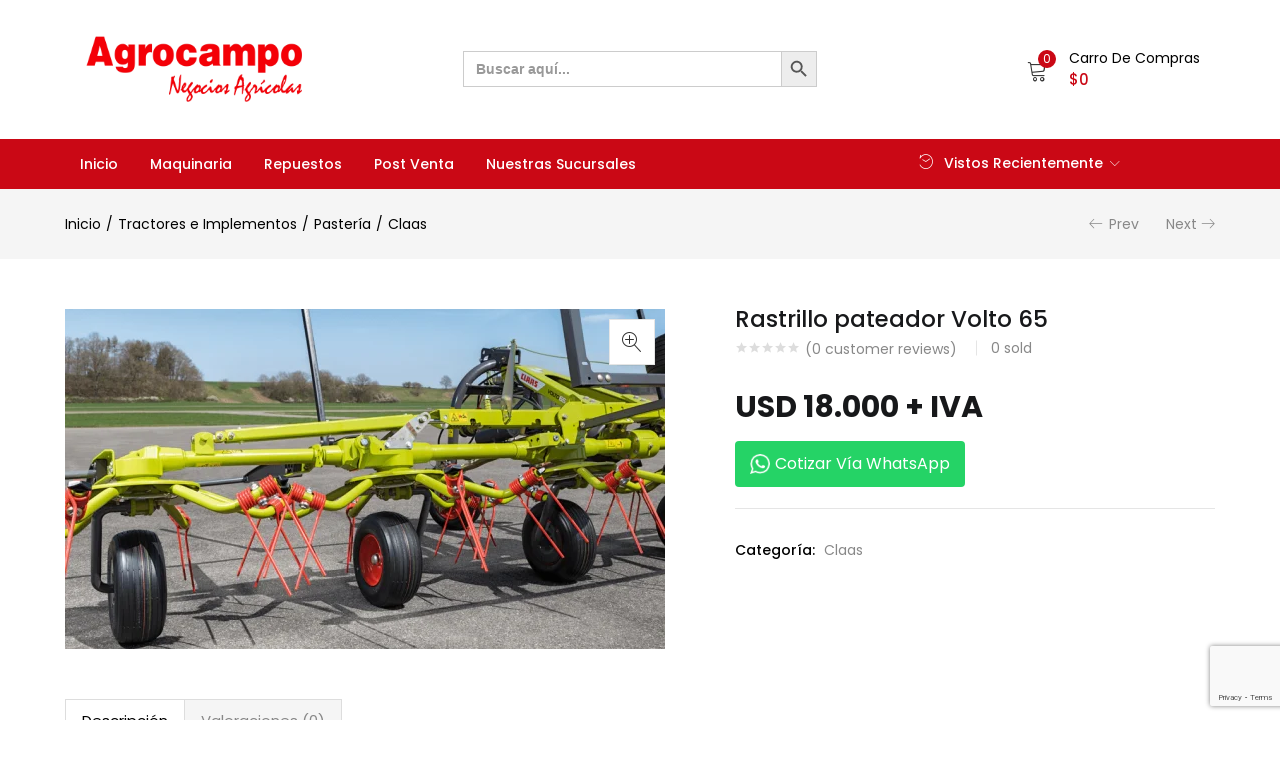

--- FILE ---
content_type: text/html; charset=UTF-8
request_url: https://www.agrocampo.cl/producto/rastrillo-pateador-volto-64/
body_size: 30436
content:

<!DOCTYPE html>
<html lang="es" class="no-js">
<head>
	<meta charset="UTF-8" />
	<meta name="viewport" content="width=device-width, initial-scale=1" />
	<link rel="profile" href="//gmpg.org/xfn/11" />
	<title>Rastrillo pateador Volto 65 &#8211; Agrocampo</title>
<meta name='robots' content='max-image-preview:large' />
<link rel='dns-prefetch' href='//client.crisp.chat' />
<link rel='dns-prefetch' href='//fonts.googleapis.com' />
<link rel="alternate" type="application/rss+xml" title="Agrocampo &raquo; Feed" href="https://www.agrocampo.cl/feed/" />
<link rel="alternate" type="application/rss+xml" title="Agrocampo &raquo; Feed de los comentarios" href="https://www.agrocampo.cl/comments/feed/" />
<link rel="alternate" type="application/rss+xml" title="Agrocampo &raquo; Comentario Rastrillo pateador Volto 65 del feed" href="https://www.agrocampo.cl/producto/rastrillo-pateador-volto-64/feed/" />
<link rel="alternate" title="oEmbed (JSON)" type="application/json+oembed" href="https://www.agrocampo.cl/wp-json/oembed/1.0/embed?url=https%3A%2F%2Fwww.agrocampo.cl%2Fproducto%2Frastrillo-pateador-volto-64%2F" />
<link rel="alternate" title="oEmbed (XML)" type="text/xml+oembed" href="https://www.agrocampo.cl/wp-json/oembed/1.0/embed?url=https%3A%2F%2Fwww.agrocampo.cl%2Fproducto%2Frastrillo-pateador-volto-64%2F&#038;format=xml" />
<style id='wp-img-auto-sizes-contain-inline-css' type='text/css'>
img:is([sizes=auto i],[sizes^="auto," i]){contain-intrinsic-size:3000px 1500px}
/*# sourceURL=wp-img-auto-sizes-contain-inline-css */
</style>
<link rel='stylesheet' id='hfe-widgets-style-css' href='https://www.agrocampo.cl/wp-content/plugins/header-footer-elementor/inc/widgets-css/frontend.css?ver=2.7.0' type='text/css' media='all' />
<link rel='stylesheet' id='hfe-woo-product-grid-css' href='https://www.agrocampo.cl/wp-content/plugins/header-footer-elementor/inc/widgets-css/woo-products.css?ver=2.7.0' type='text/css' media='all' />
<style id='wp-emoji-styles-inline-css' type='text/css'>

	img.wp-smiley, img.emoji {
		display: inline !important;
		border: none !important;
		box-shadow: none !important;
		height: 1em !important;
		width: 1em !important;
		margin: 0 0.07em !important;
		vertical-align: -0.1em !important;
		background: none !important;
		padding: 0 !important;
	}
/*# sourceURL=wp-emoji-styles-inline-css */
</style>
<link rel='stylesheet' id='wp-block-library-css' href='https://www.agrocampo.cl/wp-includes/css/dist/block-library/style.min.css?ver=6.9' type='text/css' media='all' />
<link rel='stylesheet' id='wc-blocks-style-css' href='https://www.agrocampo.cl/wp-content/plugins/woocommerce/assets/client/blocks/wc-blocks.css?ver=wc-10.3.5' type='text/css' media='all' />
<style id='global-styles-inline-css' type='text/css'>
:root{--wp--preset--aspect-ratio--square: 1;--wp--preset--aspect-ratio--4-3: 4/3;--wp--preset--aspect-ratio--3-4: 3/4;--wp--preset--aspect-ratio--3-2: 3/2;--wp--preset--aspect-ratio--2-3: 2/3;--wp--preset--aspect-ratio--16-9: 16/9;--wp--preset--aspect-ratio--9-16: 9/16;--wp--preset--color--black: #000000;--wp--preset--color--cyan-bluish-gray: #abb8c3;--wp--preset--color--white: #ffffff;--wp--preset--color--pale-pink: #f78da7;--wp--preset--color--vivid-red: #cf2e2e;--wp--preset--color--luminous-vivid-orange: #ff6900;--wp--preset--color--luminous-vivid-amber: #fcb900;--wp--preset--color--light-green-cyan: #7bdcb5;--wp--preset--color--vivid-green-cyan: #00d084;--wp--preset--color--pale-cyan-blue: #8ed1fc;--wp--preset--color--vivid-cyan-blue: #0693e3;--wp--preset--color--vivid-purple: #9b51e0;--wp--preset--gradient--vivid-cyan-blue-to-vivid-purple: linear-gradient(135deg,rgb(6,147,227) 0%,rgb(155,81,224) 100%);--wp--preset--gradient--light-green-cyan-to-vivid-green-cyan: linear-gradient(135deg,rgb(122,220,180) 0%,rgb(0,208,130) 100%);--wp--preset--gradient--luminous-vivid-amber-to-luminous-vivid-orange: linear-gradient(135deg,rgb(252,185,0) 0%,rgb(255,105,0) 100%);--wp--preset--gradient--luminous-vivid-orange-to-vivid-red: linear-gradient(135deg,rgb(255,105,0) 0%,rgb(207,46,46) 100%);--wp--preset--gradient--very-light-gray-to-cyan-bluish-gray: linear-gradient(135deg,rgb(238,238,238) 0%,rgb(169,184,195) 100%);--wp--preset--gradient--cool-to-warm-spectrum: linear-gradient(135deg,rgb(74,234,220) 0%,rgb(151,120,209) 20%,rgb(207,42,186) 40%,rgb(238,44,130) 60%,rgb(251,105,98) 80%,rgb(254,248,76) 100%);--wp--preset--gradient--blush-light-purple: linear-gradient(135deg,rgb(255,206,236) 0%,rgb(152,150,240) 100%);--wp--preset--gradient--blush-bordeaux: linear-gradient(135deg,rgb(254,205,165) 0%,rgb(254,45,45) 50%,rgb(107,0,62) 100%);--wp--preset--gradient--luminous-dusk: linear-gradient(135deg,rgb(255,203,112) 0%,rgb(199,81,192) 50%,rgb(65,88,208) 100%);--wp--preset--gradient--pale-ocean: linear-gradient(135deg,rgb(255,245,203) 0%,rgb(182,227,212) 50%,rgb(51,167,181) 100%);--wp--preset--gradient--electric-grass: linear-gradient(135deg,rgb(202,248,128) 0%,rgb(113,206,126) 100%);--wp--preset--gradient--midnight: linear-gradient(135deg,rgb(2,3,129) 0%,rgb(40,116,252) 100%);--wp--preset--font-size--small: 13px;--wp--preset--font-size--medium: 20px;--wp--preset--font-size--large: 36px;--wp--preset--font-size--x-large: 42px;--wp--preset--spacing--20: 0.44rem;--wp--preset--spacing--30: 0.67rem;--wp--preset--spacing--40: 1rem;--wp--preset--spacing--50: 1.5rem;--wp--preset--spacing--60: 2.25rem;--wp--preset--spacing--70: 3.38rem;--wp--preset--spacing--80: 5.06rem;--wp--preset--shadow--natural: 6px 6px 9px rgba(0, 0, 0, 0.2);--wp--preset--shadow--deep: 12px 12px 50px rgba(0, 0, 0, 0.4);--wp--preset--shadow--sharp: 6px 6px 0px rgba(0, 0, 0, 0.2);--wp--preset--shadow--outlined: 6px 6px 0px -3px rgb(255, 255, 255), 6px 6px rgb(0, 0, 0);--wp--preset--shadow--crisp: 6px 6px 0px rgb(0, 0, 0);}:where(.is-layout-flex){gap: 0.5em;}:where(.is-layout-grid){gap: 0.5em;}body .is-layout-flex{display: flex;}.is-layout-flex{flex-wrap: wrap;align-items: center;}.is-layout-flex > :is(*, div){margin: 0;}body .is-layout-grid{display: grid;}.is-layout-grid > :is(*, div){margin: 0;}:where(.wp-block-columns.is-layout-flex){gap: 2em;}:where(.wp-block-columns.is-layout-grid){gap: 2em;}:where(.wp-block-post-template.is-layout-flex){gap: 1.25em;}:where(.wp-block-post-template.is-layout-grid){gap: 1.25em;}.has-black-color{color: var(--wp--preset--color--black) !important;}.has-cyan-bluish-gray-color{color: var(--wp--preset--color--cyan-bluish-gray) !important;}.has-white-color{color: var(--wp--preset--color--white) !important;}.has-pale-pink-color{color: var(--wp--preset--color--pale-pink) !important;}.has-vivid-red-color{color: var(--wp--preset--color--vivid-red) !important;}.has-luminous-vivid-orange-color{color: var(--wp--preset--color--luminous-vivid-orange) !important;}.has-luminous-vivid-amber-color{color: var(--wp--preset--color--luminous-vivid-amber) !important;}.has-light-green-cyan-color{color: var(--wp--preset--color--light-green-cyan) !important;}.has-vivid-green-cyan-color{color: var(--wp--preset--color--vivid-green-cyan) !important;}.has-pale-cyan-blue-color{color: var(--wp--preset--color--pale-cyan-blue) !important;}.has-vivid-cyan-blue-color{color: var(--wp--preset--color--vivid-cyan-blue) !important;}.has-vivid-purple-color{color: var(--wp--preset--color--vivid-purple) !important;}.has-black-background-color{background-color: var(--wp--preset--color--black) !important;}.has-cyan-bluish-gray-background-color{background-color: var(--wp--preset--color--cyan-bluish-gray) !important;}.has-white-background-color{background-color: var(--wp--preset--color--white) !important;}.has-pale-pink-background-color{background-color: var(--wp--preset--color--pale-pink) !important;}.has-vivid-red-background-color{background-color: var(--wp--preset--color--vivid-red) !important;}.has-luminous-vivid-orange-background-color{background-color: var(--wp--preset--color--luminous-vivid-orange) !important;}.has-luminous-vivid-amber-background-color{background-color: var(--wp--preset--color--luminous-vivid-amber) !important;}.has-light-green-cyan-background-color{background-color: var(--wp--preset--color--light-green-cyan) !important;}.has-vivid-green-cyan-background-color{background-color: var(--wp--preset--color--vivid-green-cyan) !important;}.has-pale-cyan-blue-background-color{background-color: var(--wp--preset--color--pale-cyan-blue) !important;}.has-vivid-cyan-blue-background-color{background-color: var(--wp--preset--color--vivid-cyan-blue) !important;}.has-vivid-purple-background-color{background-color: var(--wp--preset--color--vivid-purple) !important;}.has-black-border-color{border-color: var(--wp--preset--color--black) !important;}.has-cyan-bluish-gray-border-color{border-color: var(--wp--preset--color--cyan-bluish-gray) !important;}.has-white-border-color{border-color: var(--wp--preset--color--white) !important;}.has-pale-pink-border-color{border-color: var(--wp--preset--color--pale-pink) !important;}.has-vivid-red-border-color{border-color: var(--wp--preset--color--vivid-red) !important;}.has-luminous-vivid-orange-border-color{border-color: var(--wp--preset--color--luminous-vivid-orange) !important;}.has-luminous-vivid-amber-border-color{border-color: var(--wp--preset--color--luminous-vivid-amber) !important;}.has-light-green-cyan-border-color{border-color: var(--wp--preset--color--light-green-cyan) !important;}.has-vivid-green-cyan-border-color{border-color: var(--wp--preset--color--vivid-green-cyan) !important;}.has-pale-cyan-blue-border-color{border-color: var(--wp--preset--color--pale-cyan-blue) !important;}.has-vivid-cyan-blue-border-color{border-color: var(--wp--preset--color--vivid-cyan-blue) !important;}.has-vivid-purple-border-color{border-color: var(--wp--preset--color--vivid-purple) !important;}.has-vivid-cyan-blue-to-vivid-purple-gradient-background{background: var(--wp--preset--gradient--vivid-cyan-blue-to-vivid-purple) !important;}.has-light-green-cyan-to-vivid-green-cyan-gradient-background{background: var(--wp--preset--gradient--light-green-cyan-to-vivid-green-cyan) !important;}.has-luminous-vivid-amber-to-luminous-vivid-orange-gradient-background{background: var(--wp--preset--gradient--luminous-vivid-amber-to-luminous-vivid-orange) !important;}.has-luminous-vivid-orange-to-vivid-red-gradient-background{background: var(--wp--preset--gradient--luminous-vivid-orange-to-vivid-red) !important;}.has-very-light-gray-to-cyan-bluish-gray-gradient-background{background: var(--wp--preset--gradient--very-light-gray-to-cyan-bluish-gray) !important;}.has-cool-to-warm-spectrum-gradient-background{background: var(--wp--preset--gradient--cool-to-warm-spectrum) !important;}.has-blush-light-purple-gradient-background{background: var(--wp--preset--gradient--blush-light-purple) !important;}.has-blush-bordeaux-gradient-background{background: var(--wp--preset--gradient--blush-bordeaux) !important;}.has-luminous-dusk-gradient-background{background: var(--wp--preset--gradient--luminous-dusk) !important;}.has-pale-ocean-gradient-background{background: var(--wp--preset--gradient--pale-ocean) !important;}.has-electric-grass-gradient-background{background: var(--wp--preset--gradient--electric-grass) !important;}.has-midnight-gradient-background{background: var(--wp--preset--gradient--midnight) !important;}.has-small-font-size{font-size: var(--wp--preset--font-size--small) !important;}.has-medium-font-size{font-size: var(--wp--preset--font-size--medium) !important;}.has-large-font-size{font-size: var(--wp--preset--font-size--large) !important;}.has-x-large-font-size{font-size: var(--wp--preset--font-size--x-large) !important;}
/*# sourceURL=global-styles-inline-css */
</style>

<style id='classic-theme-styles-inline-css' type='text/css'>
/*! This file is auto-generated */
.wp-block-button__link{color:#fff;background-color:#32373c;border-radius:9999px;box-shadow:none;text-decoration:none;padding:calc(.667em + 2px) calc(1.333em + 2px);font-size:1.125em}.wp-block-file__button{background:#32373c;color:#fff;text-decoration:none}
/*# sourceURL=/wp-includes/css/classic-themes.min.css */
</style>
<link rel='stylesheet' id='css/e2pdf.frontend.global-css' href='https://www.agrocampo.cl/wp-content/plugins/e2pdf/css/e2pdf.frontend.global.css?ver=1.28.14' type='text/css' media='all' />
<link rel='stylesheet' id='photoswipe-css' href='https://www.agrocampo.cl/wp-content/plugins/woocommerce/assets/css/photoswipe/photoswipe.min.css?ver=10.3.5' type='text/css' media='all' />
<link rel='stylesheet' id='photoswipe-default-skin-css' href='https://www.agrocampo.cl/wp-content/plugins/woocommerce/assets/css/photoswipe/default-skin/default-skin.min.css?ver=10.3.5' type='text/css' media='all' />
<link rel='stylesheet' id='woocommerce-layout-css' href='https://www.agrocampo.cl/wp-content/plugins/woocommerce/assets/css/woocommerce-layout.css?ver=10.3.5' type='text/css' media='all' />
<link rel='stylesheet' id='woocommerce-smallscreen-css' href='https://www.agrocampo.cl/wp-content/plugins/woocommerce/assets/css/woocommerce-smallscreen.css?ver=10.3.5' type='text/css' media='only screen and (max-width: 768px)' />
<link rel='stylesheet' id='woocommerce-general-css' href='https://www.agrocampo.cl/wp-content/plugins/woocommerce/assets/css/woocommerce.css?ver=10.3.5' type='text/css' media='all' />
<style id='woocommerce-inline-inline-css' type='text/css'>
.woocommerce form .form-row .required { visibility: visible; }
/*# sourceURL=woocommerce-inline-inline-css */
</style>
<link rel='stylesheet' id='ivory-search-styles-css' href='https://www.agrocampo.cl/wp-content/plugins/add-search-to-menu/public/css/ivory-search.min.css?ver=5.5.12' type='text/css' media='all' />
<link rel='stylesheet' id='hfe-style-css' href='https://www.agrocampo.cl/wp-content/plugins/header-footer-elementor/assets/css/header-footer-elementor.css?ver=2.7.0' type='text/css' media='all' />
<link rel='stylesheet' id='elementor-icons-css' href='https://www.agrocampo.cl/wp-content/plugins/elementor/assets/lib/eicons/css/elementor-icons.min.css?ver=5.44.0' type='text/css' media='all' />
<link rel='stylesheet' id='elementor-frontend-css' href='https://www.agrocampo.cl/wp-content/plugins/elementor/assets/css/frontend.min.css?ver=3.33.2' type='text/css' media='all' />
<link rel='stylesheet' id='elementor-post-8699-css' href='https://www.agrocampo.cl/wp-content/uploads/elementor/css/post-8699.css?ver=1765404318' type='text/css' media='all' />
<link rel='stylesheet' id='font-awesome-5-all-css' href='https://www.agrocampo.cl/wp-content/plugins/elementor/assets/lib/font-awesome/css/all.min.css?ver=3.33.2' type='text/css' media='all' />
<link rel='stylesheet' id='font-awesome-4-shim-css' href='https://www.agrocampo.cl/wp-content/plugins/elementor/assets/lib/font-awesome/css/v4-shims.min.css?ver=3.33.2' type='text/css' media='all' />
<link rel='stylesheet' id='brands-styles-css' href='https://www.agrocampo.cl/wp-content/plugins/woocommerce/assets/css/brands.css?ver=10.3.5' type='text/css' media='all' />
<link rel='stylesheet' id='urna-theme-fonts-css' href='https://fonts.googleapis.com/css?family=Poppins%3A400%2C500%2C600%2C700&#038;subset=latin%2Clatin-ext&#038;display=swap' type='text/css' media='all' />
<link rel='stylesheet' id='hfe-elementor-icons-css' href='https://www.agrocampo.cl/wp-content/plugins/elementor/assets/lib/eicons/css/elementor-icons.min.css?ver=5.34.0' type='text/css' media='all' />
<link rel='stylesheet' id='hfe-icons-list-css' href='https://www.agrocampo.cl/wp-content/plugins/elementor/assets/css/widget-icon-list.min.css?ver=3.24.3' type='text/css' media='all' />
<link rel='stylesheet' id='hfe-social-icons-css' href='https://www.agrocampo.cl/wp-content/plugins/elementor/assets/css/widget-social-icons.min.css?ver=3.24.0' type='text/css' media='all' />
<link rel='stylesheet' id='hfe-social-share-icons-brands-css' href='https://www.agrocampo.cl/wp-content/plugins/elementor/assets/lib/font-awesome/css/brands.css?ver=5.15.3' type='text/css' media='all' />
<link rel='stylesheet' id='hfe-social-share-icons-fontawesome-css' href='https://www.agrocampo.cl/wp-content/plugins/elementor/assets/lib/font-awesome/css/fontawesome.css?ver=5.15.3' type='text/css' media='all' />
<link rel='stylesheet' id='hfe-nav-menu-icons-css' href='https://www.agrocampo.cl/wp-content/plugins/elementor/assets/lib/font-awesome/css/solid.css?ver=5.15.3' type='text/css' media='all' />
<link rel='stylesheet' id='hfe-widget-blockquote-css' href='https://www.agrocampo.cl/wp-content/plugins/elementor-pro/assets/css/widget-blockquote.min.css?ver=3.25.0' type='text/css' media='all' />
<link rel='stylesheet' id='hfe-mega-menu-css' href='https://www.agrocampo.cl/wp-content/plugins/elementor-pro/assets/css/widget-mega-menu.min.css?ver=3.26.2' type='text/css' media='all' />
<link rel='stylesheet' id='hfe-nav-menu-widget-css' href='https://www.agrocampo.cl/wp-content/plugins/elementor-pro/assets/css/widget-nav-menu.min.css?ver=3.26.0' type='text/css' media='all' />
<link rel='stylesheet' id='urna-parent-css' href='https://www.agrocampo.cl/wp-content/themes/urna/style.css' type='text/css' media='all' />
<style id='urna-offer-inline-inline-css' type='text/css'>
.urna-offer-modal[aria-hidden="true"]{display:none}
.urna-offer-modal{position:fixed;inset:0;z-index:99999;display:flex;align-items:center;justify-content:center;background:rgba(0,0,0,.55);backdrop-filter:saturate(120%) blur(2px)}
.urna-offer-modal__dialog{position:relative;display:flex;flex-direction:column;width:min(94vw,860px);background:#0f0f10;color:#fff;border-radius:18px;box-shadow:0 22px 80px rgba(0,0,0,.38);overflow:hidden}
.urna-offer-modal__head{display:flex;align-items:center;justify-content:space-between;gap:10px;padding:10px 14px;background:#141517;border-bottom:1px solid rgba(255,255,255,.06)}
.urna-offer-modal__title{margin:0;font:600 15px/1.2 ui-sans-serif,system-ui,Segoe UI,Roboto,Arial;letter-spacing:.2px;opacity:.9}
.urna-offer-modal__close{border:0;background:#23252a;color:#fff;border-radius:10px;width:36px;height:36px;font-size:18px;line-height:36px;cursor:pointer}
.urna-offer-modal__stage{position:relative;background:#000}
.urna-offer-modal__canvas{position:relative;isolation:isolate}
.urna-offer-modal__img{width:100%;height:auto;max-height:min(72vh,820px);object-fit:contain;opacity:0;transform:scale(.985);transition:opacity .35s ease, transform .35s ease;background:#000;cursor:pointer}
.urna-offer-modal__img.is-show{opacity:1;transform:scale(1)}
/* Flechas (grandes y dentro) */
.urna-offer-modal__navBtn{
  position:absolute;top:50%;transform:translateY(-50%);z-index:2;
  border:0;background:rgba(0,0,0,.55);color:#fff;
  width:56px;height:56px;border-radius:999px;font-size:28px;line-height:56px;cursor:pointer;
  box-shadow:0 4px 16px rgba(0,0,0,.25)
}
.urna-offer-modal__prev{left:12px}
.urna-offer-modal__next{right:12px}
.urna-offer-modal__navBtn:hover{background:rgba(0,0,0,.7)}
@media (max-width:480px){
  .urna-offer-modal__navBtn{width:46px;height:46px;font-size:22px;line-height:46px}
  .urna-offer-modal__prev{left:8px}
  .urna-offer-modal__next{right:8px}
}
.urna-offer-modal__dots{display:flex;gap:8px;justify-content:center;align-items:center;padding:10px 12px;background:#0f0f10;border-top:1px solid rgba(255,255,255,.06)}
.urna-offer-modal__dot{width:8px;height:8px;border-radius:999px;background:#4b4f57;cursor:pointer;opacity:.8}
.urna-offer-modal__dot.is-active{background:#ffffff;opacity:1}
.urna-offer-modal__foot{display:flex;justify-content:center;padding:12px;background:#0f0f10}
.urna-offer-modal__cta{display:inline-flex;align-items:center;gap:8px;padding:11px 16px;border-radius:12px;border:1px solid #25D366;background:#128C7E;color:#fff;text-decoration:none;font:600 14px/1 ui-sans-serif}
.urna-offer-modal__cta:hover{filter:brightness(1.07)}
body.urna-offer-lock{overflow:hidden}
/*# sourceURL=urna-offer-inline-inline-css */
</style>
<link rel='stylesheet' id='bootstrap-css' href='https://www.agrocampo.cl/wp-content/themes/urna/css/bootstrap.css?ver=3.3.7' type='text/css' media='all' />
<link rel='stylesheet' id='urna-template-css' href='https://www.agrocampo.cl/wp-content/themes/urna/css/template.css?ver=1.0' type='text/css' media='all' />
<style id='urna-template-inline-css' type='text/css'>
.vc_custom_1562739389572{background-image: url(https://marketplaces-10aba.kxcdn.com/demo2-wcmp/wp-content/uploads/2019/06/banner-categories-canvas-02.jpg?id=6996) !important;background-position: center !important;background-repeat: no-repeat !important;background-size: cover !important;}.vc_custom_1562739472235{background-image: url(https://marketplaces-10aba.kxcdn.com/demo2-wcmp/wp-content/uploads/2019/05/banner-categories-canvas-03.jpg?id=6995) !important;background-position: center !important;background-repeat: no-repeat !important;background-size: cover !important;}.vc_custom_1562739234519{background-image: url(https://marketplaces-10aba.kxcdn.com/demo2-wcmp/wp-content/uploads/2019/05/banner-categories-canvas.jpg?id=6891) !important;background-position: center !important;background-repeat: no-repeat !important;background-size: cover !important;}
/*# sourceURL=urna-template-inline-css */
</style>
<link rel='stylesheet' id='urna-skin-css' href='https://www.agrocampo.cl/wp-content/themes/urna/css/skins/marketplace-v2/type.css?ver=1.0' type='text/css' media='all' />
<link rel='stylesheet' id='elementor-post-8701-css' href='https://www.agrocampo.cl/wp-content/uploads/elementor/css/post-8701.css?ver=1765404319' type='text/css' media='all' />
<link rel='stylesheet' id='urna-style-css' href='https://www.agrocampo.cl/wp-content/themes/urna/style.css?ver=1.0' type='text/css' media='all' />
<style id='urna-style-inline-css' type='text/css'>
:root {--tb-theme-color: #ca0815;--tb-theme-color-hover: #bf0713;--tb-theme-color-second: #ff9c00;--tb-theme-bg-buy-now: #ffae00;--tb-theme-bg-buy-now-hover: #e59c00;}:root {--tb-text-primary-font: Poppins, sans-serif;}.site-header .logo img {max-width: 180px;}.site-header .logo img {}@media (max-width: 1199px) {/* Limit logo image height for mobile according to mobile header height */.mobile-logo a img {max-width: 120px;}.mobile-logo a img {}.woocommerce .product .product-block span.onsale .saled,.woocommerce .product .product-block span.onsale .featured {line-height: 22px;min-width: 42px;}}.woocommerce .product span.onsale > span,.image-mains span.onsale .saled,.image-mains span.onsale .featured {}/* Custom CSS *//* Estilo del botón de WhatsApp */#btnCotizarWhatsApp {background-color: #25D366; /* Verde WhatsApp */color: white;border: none;padding: 10px 15px;border-radius: 4px;font-size: 16px;display: inline-flex;align-items: center;cursor: pointer;transition: background-color 0.3s;}#btnCotizarWhatsApp:hover {background-color: #22c35e; /* Un verde más oscuro para el hover */}#btnCotizarWhatsApp i, #btnCotizarWhatsApp img {margin-right: 8px; /* Espacio entre el ícono y el texto */}/* Estilo del overlay del popup */.popup-overlay {position: fixed;top: 0;left: 0;width: 100%;height: 100%;background-color: rgba(0, 0, 0, 0.7);display: none;justify-content: center;align-items: center;z-index: 1050; /* Asegúrate de que sea suficiente para estar sobre otros elementos */}/* Estilo del contenido del popup */.popup-content {background: #fff;padding: 20px;border-radius: 8px;box-shadow: 0 4px 6px rgba(0, 0, 0, 0.1);width: 90%;max-width: 500px;position: relative; /* Para posicionar absolutamente el botón de cierre */}/* Botón de cierre */.close-button {position: absolute;top: 10px;right: 10px;border: none;background: none;font-size: 24px;color: #666;cursor: pointer;}.close-button:hover {color: #000;}/* Títulos dentro del popup */.popup-content h2 {color: #333;font-size: 24px;text-align: center;margin-top: 0;}/* Estilos para formularios */.popup-content form {display: grid;gap: 15px;margin-top: 20px;}.popup-content input[type="text"] {width: 100%;padding: 8px;border: 1px solid #ccc;border-radius: 4px;}/* Botón para enviar mensaje */.send-button {background-color: #25D366;color: white;border: none;padding: 10px 15px;border-radius: 4px;cursor: pointer;font-size: 16px;text-transform: uppercase;font-weight: bold;}.send-button:hover {background-color: #1ebe58;}
/*# sourceURL=urna-style-inline-css */
</style>
<link rel='stylesheet' id='font-awesome-css' href='https://www.agrocampo.cl/wp-content/plugins/elementor/assets/lib/font-awesome/css/font-awesome.min.css?ver=4.7.0' type='text/css' media='all' />
<link rel='stylesheet' id='font-tbay-css' href='https://www.agrocampo.cl/wp-content/themes/urna/css/font-tbay-custom.css?ver=1.0.0' type='text/css' media='all' />
<link rel='stylesheet' id='simple-line-icons-css' href='https://www.agrocampo.cl/wp-content/themes/urna/css/simple-line-icons.css?ver=2.4.0' type='text/css' media='all' />
<link rel='stylesheet' id='linearicons-css' href='https://www.agrocampo.cl/wp-content/themes/urna/css/linearicons.css?ver=1.0.0' type='text/css' media='all' />
<link rel='stylesheet' id='material-design-iconic-font-css' href='https://www.agrocampo.cl/wp-content/themes/urna/css/material-design-iconic-font.css?ver=1.0.0' type='text/css' media='all' />
<link rel='stylesheet' id='animate-css-css' href='https://www.agrocampo.cl/wp-content/themes/urna/css/animate.css?ver=3.5.0' type='text/css' media='all' />
<link rel='stylesheet' id='magnific-popup-css' href='https://www.agrocampo.cl/wp-content/themes/urna/css/magnific-popup.css?ver=3.5.0' type='text/css' media='all' />
<link rel='stylesheet' id='jquery-treeview-css' href='https://www.agrocampo.cl/wp-content/themes/urna/css/jquery.treeview.css?ver=1.0.0' type='text/css' media='all' />
<link rel='stylesheet' id='elementor-gf-local-roboto-css' href='https://www.agrocampo.cl/wp-content/uploads/elementor/google-fonts/css/roboto.css?ver=1742312756' type='text/css' media='all' />
<link rel='stylesheet' id='elementor-gf-local-robotoslab-css' href='https://www.agrocampo.cl/wp-content/uploads/elementor/google-fonts/css/robotoslab.css?ver=1742312758' type='text/css' media='all' />
<script type="text/template" id="tmpl-variation-template">
	<div class="woocommerce-variation-description">{{{ data.variation.variation_description }}}</div>
	<div class="woocommerce-variation-price">{{{ data.variation.price_html }}}</div>
	<div class="woocommerce-variation-availability">{{{ data.variation.availability_html }}}</div>
</script>
<script type="text/template" id="tmpl-unavailable-variation-template">
	<p role="alert">Lo siento, este producto no está disponible. Por favor, elige otra combinación.</p>
</script>
<script type="text/javascript" src="https://www.agrocampo.cl/wp-includes/js/jquery/jquery.min.js?ver=3.7.1" id="jquery-core-js"></script>
<script type="text/javascript" src="https://www.agrocampo.cl/wp-includes/js/jquery/jquery-migrate.min.js?ver=3.4.1" id="jquery-migrate-js"></script>
<script type="text/javascript" id="jquery-js-after">
/* <![CDATA[ */
!function($){"use strict";$(document).ready(function(){$(this).scrollTop()>100&&$(".hfe-scroll-to-top-wrap").removeClass("hfe-scroll-to-top-hide"),$(window).scroll(function(){$(this).scrollTop()<100?$(".hfe-scroll-to-top-wrap").fadeOut(300):$(".hfe-scroll-to-top-wrap").fadeIn(300)}),$(".hfe-scroll-to-top-wrap").on("click",function(){$("html, body").animate({scrollTop:0},300);return!1})})}(jQuery);
!function($){'use strict';$(document).ready(function(){var bar=$('.hfe-reading-progress-bar');if(!bar.length)return;$(window).on('scroll',function(){var s=$(window).scrollTop(),d=$(document).height()-$(window).height(),p=d? s/d*100:0;bar.css('width',p+'%')});});}(jQuery);
//# sourceURL=jquery-js-after
/* ]]> */
</script>
<script type="text/javascript" src="https://www.agrocampo.cl/wp-content/plugins/e2pdf/js/e2pdf.frontend.js?ver=1.28.14" id="js/e2pdf.frontend-js"></script>
<script type="text/javascript" src="https://www.agrocampo.cl/wp-content/plugins/woocommerce/assets/js/jquery-blockui/jquery.blockUI.min.js?ver=2.7.0-wc.10.3.5" id="wc-jquery-blockui-js" defer="defer" data-wp-strategy="defer"></script>
<script type="text/javascript" id="wc-add-to-cart-js-extra">
/* <![CDATA[ */
var wc_add_to_cart_params = {"ajax_url":"/wp-admin/admin-ajax.php","wc_ajax_url":"/?wc-ajax=%%endpoint%%","i18n_view_cart":"Ver carrito","cart_url":"https://www.agrocampo.cl/carrito/","is_cart":"","cart_redirect_after_add":"no"};
//# sourceURL=wc-add-to-cart-js-extra
/* ]]> */
</script>
<script type="text/javascript" src="https://www.agrocampo.cl/wp-content/plugins/woocommerce/assets/js/frontend/add-to-cart.min.js?ver=10.3.5" id="wc-add-to-cart-js" defer="defer" data-wp-strategy="defer"></script>
<script type="text/javascript" src="https://www.agrocampo.cl/wp-content/plugins/woocommerce/assets/js/zoom/jquery.zoom.min.js?ver=1.7.21-wc.10.3.5" id="wc-zoom-js" defer="defer" data-wp-strategy="defer"></script>
<script type="text/javascript" src="https://www.agrocampo.cl/wp-content/plugins/woocommerce/assets/js/flexslider/jquery.flexslider.min.js?ver=2.7.2-wc.10.3.5" id="wc-flexslider-js" defer="defer" data-wp-strategy="defer"></script>
<script type="text/javascript" src="https://www.agrocampo.cl/wp-content/plugins/woocommerce/assets/js/photoswipe/photoswipe.min.js?ver=4.1.1-wc.10.3.5" id="wc-photoswipe-js" defer="defer" data-wp-strategy="defer"></script>
<script type="text/javascript" src="https://www.agrocampo.cl/wp-content/plugins/woocommerce/assets/js/photoswipe/photoswipe-ui-default.min.js?ver=4.1.1-wc.10.3.5" id="wc-photoswipe-ui-default-js" defer="defer" data-wp-strategy="defer"></script>
<script type="text/javascript" id="wc-single-product-js-extra">
/* <![CDATA[ */
var wc_single_product_params = {"i18n_required_rating_text":"Por favor elige una puntuaci\u00f3n","i18n_rating_options":["1 de 5 estrellas","2 de 5 estrellas","3 de 5 estrellas","4 de 5 estrellas","5 de 5 estrellas"],"i18n_product_gallery_trigger_text":"Ver galer\u00eda de im\u00e1genes a pantalla completa","review_rating_required":"yes","flexslider":{"rtl":false,"animation":"slide","smoothHeight":true,"directionNav":false,"controlNav":"thumbnails","slideshow":false,"animationSpeed":500,"animationLoop":false,"allowOneSlide":false},"zoom_enabled":"0","zoom_options":[],"photoswipe_enabled":"1","photoswipe_options":{"shareEl":false,"closeOnScroll":false,"history":false,"hideAnimationDuration":0,"showAnimationDuration":0},"flexslider_enabled":"1"};
//# sourceURL=wc-single-product-js-extra
/* ]]> */
</script>
<script type="text/javascript" src="https://www.agrocampo.cl/wp-content/plugins/woocommerce/assets/js/frontend/single-product.min.js?ver=10.3.5" id="wc-single-product-js" defer="defer" data-wp-strategy="defer"></script>
<script type="text/javascript" src="https://www.agrocampo.cl/wp-content/plugins/woocommerce/assets/js/js-cookie/js.cookie.min.js?ver=2.1.4-wc.10.3.5" id="wc-js-cookie-js" defer="defer" data-wp-strategy="defer"></script>
<script type="text/javascript" id="woocommerce-js-extra">
/* <![CDATA[ */
var woocommerce_params = {"ajax_url":"/wp-admin/admin-ajax.php","wc_ajax_url":"/?wc-ajax=%%endpoint%%","i18n_password_show":"Mostrar contrase\u00f1a","i18n_password_hide":"Ocultar contrase\u00f1a"};
//# sourceURL=woocommerce-js-extra
/* ]]> */
</script>
<script type="text/javascript" src="https://www.agrocampo.cl/wp-content/plugins/woocommerce/assets/js/frontend/woocommerce.min.js?ver=10.3.5" id="woocommerce-js" defer="defer" data-wp-strategy="defer"></script>
<script type="text/javascript" src="https://www.agrocampo.cl/wp-content/plugins/elementor/assets/lib/font-awesome/js/v4-shims.min.js?ver=3.33.2" id="font-awesome-4-shim-js"></script>
<script type="text/javascript" src="https://www.agrocampo.cl/wp-includes/js/underscore.min.js?ver=1.13.7" id="underscore-js"></script>
<script type="text/javascript" id="wp-util-js-extra">
/* <![CDATA[ */
var _wpUtilSettings = {"ajax":{"url":"/wp-admin/admin-ajax.php"}};
//# sourceURL=wp-util-js-extra
/* ]]> */
</script>
<script type="text/javascript" src="https://www.agrocampo.cl/wp-includes/js/wp-util.min.js?ver=6.9" id="wp-util-js"></script>
<script type="text/javascript" id="wc-add-to-cart-variation-js-extra">
/* <![CDATA[ */
var wc_add_to_cart_variation_params = {"wc_ajax_url":"/?wc-ajax=%%endpoint%%","i18n_no_matching_variations_text":"Lo siento, no hay productos que igualen tu selecci\u00f3n. Por favor, escoge una combinaci\u00f3n diferente.","i18n_make_a_selection_text":"Elige las opciones del producto antes de a\u00f1adir este producto a tu carrito.","i18n_unavailable_text":"Lo siento, este producto no est\u00e1 disponible. Por favor, elige otra combinaci\u00f3n.","i18n_reset_alert_text":"Se ha restablecido tu selecci\u00f3n. Por favor, elige alguna opci\u00f3n del producto antes de poder a\u00f1adir este producto a tu carrito."};
//# sourceURL=wc-add-to-cart-variation-js-extra
/* ]]> */
</script>
<script type="text/javascript" src="https://www.agrocampo.cl/wp-content/plugins/woocommerce/assets/js/frontend/add-to-cart-variation.min.js?ver=10.3.5" id="wc-add-to-cart-variation-js" defer="defer" data-wp-strategy="defer"></script>
<link rel="https://api.w.org/" href="https://www.agrocampo.cl/wp-json/" /><link rel="alternate" title="JSON" type="application/json" href="https://www.agrocampo.cl/wp-json/wp/v2/product/9664" /><link rel="EditURI" type="application/rsd+xml" title="RSD" href="https://www.agrocampo.cl/xmlrpc.php?rsd" />
<meta name="generator" content="WordPress 6.9" />
<meta name="generator" content="WooCommerce 10.3.5" />
<link rel="canonical" href="https://www.agrocampo.cl/producto/rastrillo-pateador-volto-64/" />
<link rel='shortlink' href='https://www.agrocampo.cl/?p=9664' />
<meta name="generator" content="Redux 4.5.9" /><script type="text/javascript" src="//s7.addthis.com/js/300/addthis_widget.js#pubid=ra-59f2a47d2f1aaba2"></script>	<noscript><style>.woocommerce-product-gallery{ opacity: 1 !important; }</style></noscript>
	<meta name="generator" content="Elementor 3.33.2; features: additional_custom_breakpoints; settings: css_print_method-external, google_font-enabled, font_display-auto">
<style type="text/css">.recentcomments a{display:inline !important;padding:0 !important;margin:0 !important;}</style>			<style>
				.e-con.e-parent:nth-of-type(n+4):not(.e-lazyloaded):not(.e-no-lazyload),
				.e-con.e-parent:nth-of-type(n+4):not(.e-lazyloaded):not(.e-no-lazyload) * {
					background-image: none !important;
				}
				@media screen and (max-height: 1024px) {
					.e-con.e-parent:nth-of-type(n+3):not(.e-lazyloaded):not(.e-no-lazyload),
					.e-con.e-parent:nth-of-type(n+3):not(.e-lazyloaded):not(.e-no-lazyload) * {
						background-image: none !important;
					}
				}
				@media screen and (max-height: 640px) {
					.e-con.e-parent:nth-of-type(n+2):not(.e-lazyloaded):not(.e-no-lazyload),
					.e-con.e-parent:nth-of-type(n+2):not(.e-lazyloaded):not(.e-no-lazyload) * {
						background-image: none !important;
					}
				}
			</style>
			<meta name="generator" content="Powered by Slider Revolution 6.7.38 - responsive, Mobile-Friendly Slider Plugin for WordPress with comfortable drag and drop interface." />
<link rel="icon" href="https://www.agrocampo.cl/wp-content/uploads/2021/02/cropped-Logo-Agrocampo_clipped_rev_1-32x32.png" sizes="32x32" />
<link rel="icon" href="https://www.agrocampo.cl/wp-content/uploads/2021/02/cropped-Logo-Agrocampo_clipped_rev_1-192x192.png" sizes="192x192" />
<link rel="apple-touch-icon" href="https://www.agrocampo.cl/wp-content/uploads/2021/02/cropped-Logo-Agrocampo_clipped_rev_1-180x180.png" />
<meta name="msapplication-TileImage" content="https://www.agrocampo.cl/wp-content/uploads/2021/02/cropped-Logo-Agrocampo_clipped_rev_1-270x270.png" />
<script>function setREVStartSize(e){
			//window.requestAnimationFrame(function() {
				window.RSIW = window.RSIW===undefined ? window.innerWidth : window.RSIW;
				window.RSIH = window.RSIH===undefined ? window.innerHeight : window.RSIH;
				try {
					var pw = document.getElementById(e.c).parentNode.offsetWidth,
						newh;
					pw = pw===0 || isNaN(pw) || (e.l=="fullwidth" || e.layout=="fullwidth") ? window.RSIW : pw;
					e.tabw = e.tabw===undefined ? 0 : parseInt(e.tabw);
					e.thumbw = e.thumbw===undefined ? 0 : parseInt(e.thumbw);
					e.tabh = e.tabh===undefined ? 0 : parseInt(e.tabh);
					e.thumbh = e.thumbh===undefined ? 0 : parseInt(e.thumbh);
					e.tabhide = e.tabhide===undefined ? 0 : parseInt(e.tabhide);
					e.thumbhide = e.thumbhide===undefined ? 0 : parseInt(e.thumbhide);
					e.mh = e.mh===undefined || e.mh=="" || e.mh==="auto" ? 0 : parseInt(e.mh,0);
					if(e.layout==="fullscreen" || e.l==="fullscreen")
						newh = Math.max(e.mh,window.RSIH);
					else{
						e.gw = Array.isArray(e.gw) ? e.gw : [e.gw];
						for (var i in e.rl) if (e.gw[i]===undefined || e.gw[i]===0) e.gw[i] = e.gw[i-1];
						e.gh = e.el===undefined || e.el==="" || (Array.isArray(e.el) && e.el.length==0)? e.gh : e.el;
						e.gh = Array.isArray(e.gh) ? e.gh : [e.gh];
						for (var i in e.rl) if (e.gh[i]===undefined || e.gh[i]===0) e.gh[i] = e.gh[i-1];
											
						var nl = new Array(e.rl.length),
							ix = 0,
							sl;
						e.tabw = e.tabhide>=pw ? 0 : e.tabw;
						e.thumbw = e.thumbhide>=pw ? 0 : e.thumbw;
						e.tabh = e.tabhide>=pw ? 0 : e.tabh;
						e.thumbh = e.thumbhide>=pw ? 0 : e.thumbh;
						for (var i in e.rl) nl[i] = e.rl[i]<window.RSIW ? 0 : e.rl[i];
						sl = nl[0];
						for (var i in nl) if (sl>nl[i] && nl[i]>0) { sl = nl[i]; ix=i;}
						var m = pw>(e.gw[ix]+e.tabw+e.thumbw) ? 1 : (pw-(e.tabw+e.thumbw)) / (e.gw[ix]);
						newh =  (e.gh[ix] * m) + (e.tabh + e.thumbh);
					}
					var el = document.getElementById(e.c);
					if (el!==null && el) el.style.height = newh+"px";
					el = document.getElementById(e.c+"_wrapper");
					if (el!==null && el) {
						el.style.height = newh+"px";
						el.style.display = "block";
					}
				} catch(e){
					console.log("Failure at Presize of Slider:" + e)
				}
			//});
		  };</script>
<link rel='stylesheet' id='redux-custom-fonts-css' href='//www.agrocampo.cl/wp-content/uploads/redux/custom-fonts/fonts.css?ver=1763477976' type='text/css' media='all' />
<link rel='stylesheet' id='sumoselect-css' href='https://www.agrocampo.cl/wp-content/themes/urna/css/sumoselect.css?ver=1.0.0' type='text/css' media='all' />
<link rel='stylesheet' id='widget-image-css' href='https://www.agrocampo.cl/wp-content/plugins/elementor/assets/css/widget-image.min.css?ver=3.33.2' type='text/css' media='all' />
<link rel='stylesheet' id='ivory-ajax-search-styles-css' href='https://www.agrocampo.cl/wp-content/plugins/add-search-to-menu/public/css/ivory-ajax-search.min.css?ver=5.5.12' type='text/css' media='all' />
<link rel='stylesheet' id='elementor-post-2075-css' href='https://www.agrocampo.cl/wp-content/uploads/elementor/css/post-2075.css?ver=1765404320' type='text/css' media='all' />
<link rel='stylesheet' id='widget-spacer-css' href='https://www.agrocampo.cl/wp-content/plugins/elementor/assets/css/widget-spacer.min.css?ver=3.33.2' type='text/css' media='all' />
<link rel='stylesheet' id='widget-social-icons-css' href='https://www.agrocampo.cl/wp-content/plugins/elementor/assets/css/widget-social-icons.min.css?ver=3.33.2' type='text/css' media='all' />
<link rel='stylesheet' id='e-apple-webkit-css' href='https://www.agrocampo.cl/wp-content/plugins/elementor/assets/css/conditionals/apple-webkit.min.css?ver=3.33.2' type='text/css' media='all' />
<link rel='stylesheet' id='dashicons-css' href='https://www.agrocampo.cl/wp-includes/css/dashicons.min.css?ver=6.9' type='text/css' media='all' />
<link rel='stylesheet' id='elementor-icons-shared-0-css' href='https://www.agrocampo.cl/wp-content/plugins/elementor/assets/lib/font-awesome/css/fontawesome.min.css?ver=5.15.3' type='text/css' media='all' />
<link rel='stylesheet' id='elementor-icons-fa-brands-css' href='https://www.agrocampo.cl/wp-content/plugins/elementor/assets/lib/font-awesome/css/brands.min.css?ver=5.15.3' type='text/css' media='all' />
<link rel='stylesheet' id='rs-plugin-settings-css' href='//www.agrocampo.cl/wp-content/plugins/revslider/sr6/assets/css/rs6.css?ver=6.7.38' type='text/css' media='all' />
<style id='rs-plugin-settings-inline-css' type='text/css'>
#rs-demo-id {}
/*# sourceURL=rs-plugin-settings-inline-css */
</style>
</head>
<body class="wp-singular product-template-default single single-product postid-9664 wp-theme-urna wp-child-theme-urna-child theme-urna woocommerce woocommerce-page woocommerce-no-js urna ehf-template-urna ehf-stylesheet-urna-child skin-marketplace-v2 body-full-width layout-product-v10 ajax_cart_popup tbay-body-mobile-product-two  tbay-show-quantity-mobile product-oos elementor-default elementor-kit-8699 header-mobile-v1 tbay-body-menu-bar">
<div id="wrapper-container" class="wrapper-container">

	  
<div id="tbay-mobile-smartmenu" data-themes="theme-light" data-enableeffects="" data-counters="" data-title="Menu" data-enablesearch="" class="tbay-mmenu hidden-lg hidden-md"> 

    
    <div class="tbay-offcanvas-body">

        <nav id="tbay-mobile-menu-navbar" class="menu navbar navbar-offcanvas navbar-static">
        <div id="main-mobile-menu-mmenu" class="menu-main-menu-container"><ul id="main-mobile-menu-mmenu-wrapper" class="menu" data-id="main-menu"><li id="menu-item-7169" class="menu-item menu-item-type-post_type menu-item-object-page menu-item-home"><a class="elementor-item" href="https://www.agrocampo.cl/">Inicio</a></li>
<li id="menu-item-8900" class="menu-item menu-item-type-custom menu-item-object-custom"><a class="elementor-item">Maquinaria</a><div  class="sub-menu" ><div class="dropdown-menu-inner">		<div data-elementor-type="wp-post" data-elementor-id="8812" class="elementor elementor-8812" data-elementor-post-type="tbay_megamenu">
						<section class="elementor-section elementor-top-section elementor-element elementor-element-0f42051 elementor-section-boxed elementor-section-height-default elementor-section-height-default" data-id="0f42051" data-element_type="section">
						<div class="elementor-container elementor-column-gap-default">
					<div class="elementor-column elementor-col-33 elementor-top-column elementor-element elementor-element-8ab2daa" data-id="8ab2daa" data-element_type="column">
			<div class="elementor-widget-wrap elementor-element-populated">
						<div class="elementor-element elementor-element-11ea8de elementor-widget elementor-widget-heading" data-id="11ea8de" data-element_type="widget" data-widget_type="heading.default">
				<div class="elementor-widget-container">
					<h4 class="elementor-heading-title elementor-size-default"><a href="https://www.agrocampo.cl/product-category/tractores-implementos/">Tractores e Implementos</a></h4>				</div>
				</div>
				<div class="elementor-element elementor-element-9435a2b elementor-widget elementor-widget-tbay-nav-menu" data-id="9435a2b" data-element_type="widget" data-settings="{&quot;layout&quot;:&quot;vertical&quot;}" data-widget_type="tbay-nav-menu.default">
				<div class="elementor-widget-container">
					<div class="tbay-element tbay-addon tbay-addon-nav-menu" data-wrapper="{&quot;layout&quot;:&quot;vertical&quot;,&quot;type_menu&quot;:&quot;none&quot;,&quot;header_type&quot;:&quot;builder&quot;}">
		
	
					<nav class="tbay-elementor-menu-main elementor-nav-menu--layout-vertical tbay-vertical tbay-treevertical-lv1 vertical-submenu-right" data-id="tractores-e-implementos">
			<ul id="menu-1-AyjKP" class="elementor-nav-menu menu nav navbar-nav megamenu flex-column" data-id="tractores-e-implementos"><li id="menu-item-8852" class="menu-item menu-item-type-custom menu-item-object-custom menu-item-8852 level-0 aligned-left"><a class="elementor-item" href="https://www.agrocampo.cl/product-category/tractores-implementos/tractores/">Tractores</a></li>
<li id="menu-item-9319" class="menu-item menu-item-type-custom menu-item-object-custom menu-item-9319 level-0 aligned-left"><a class="elementor-item" href="https://www.agrocampo.cl/product-category/tractores-implementos/preparacion-de-suelos/">Preparación de suelos</a></li>
<li id="menu-item-9373" class="menu-item menu-item-type-custom menu-item-object-custom menu-item-9373 level-0 aligned-left"><a class="elementor-item" href="https://www.agrocampo.cl/product-category/tractores-implementos/siembra/">Siembra</a></li>
<li id="menu-item-9186" class="menu-item menu-item-type-custom menu-item-object-custom menu-item-9186 level-0 aligned-left"><a class="elementor-item" href="https://www.agrocampo.cl/product-category/tractores-implementos/pulverizacion/">Pulverización</a></li>
<li id="menu-item-9185" class="menu-item menu-item-type-custom menu-item-object-custom menu-item-9185 level-0 aligned-left"><a class="elementor-item" href="https://www.agrocampo.cl/product-category/tractores-implementos/pulverizacion-turbina/">Pulverización Turbina</a></li>
<li id="menu-item-9478" class="menu-item menu-item-type-custom menu-item-object-custom menu-item-9478 level-0 aligned-left"><a class="elementor-item" href="https://www.agrocampo.cl/product-category/tractores-implementos/fertilizacion/">Fertilización</a></li>
<li id="menu-item-9182" class="menu-item menu-item-type-custom menu-item-object-custom menu-item-9182 level-0 aligned-left"><a class="elementor-item" href="https://www.agrocampo.cl/product-category/tractores-implementos/riego/">Riego</a></li>
<li id="menu-item-9613" class="menu-item menu-item-type-custom menu-item-object-custom menu-item-9613 level-0 aligned-left"><a class="elementor-item" href="https://www.agrocampo.cl/product-category/tractores-implementos/pasteria/">Pastería</a></li>
<li id="menu-item-9401" class="menu-item menu-item-type-custom menu-item-object-custom menu-item-9401 level-0 aligned-left"><a class="elementor-item" href="https://www.agrocampo.cl/product-category/tractores-implementos/poda/">Poda</a></li>
<li id="menu-item-9571" class="menu-item menu-item-type-custom menu-item-object-custom menu-item-9571 level-0 aligned-left"><a class="elementor-item" href="https://www.agrocampo.cl/product-category/tractores-implementos/implementos-de-cosecha/">Implementos de cosecha</a></li>
<li id="menu-item-9738" class="menu-item menu-item-type-custom menu-item-object-custom menu-item-9738 level-0 aligned-left"><a class="elementor-item" href="https://www.agrocampo.cl/product-category/tractores-implementos/palas-y-cargas-frontales/">Palas y Cargas Frontales</a></li>
<li id="menu-item-9468" class="menu-item menu-item-type-custom menu-item-object-custom menu-item-9468 level-0 aligned-left"><a class="elementor-item" href="https://www.agrocampo.cl/product-category/tractores-implementos/chipeadora/">Chipeadoras</a></li>
<li id="menu-item-10925" class="menu-item menu-item-type-taxonomy menu-item-object-product_cat menu-item-10925 level-0 aligned-"><a class="elementor-item" href="https://www.agrocampo.cl/product-category/tractores-implementos/carros-distribuidores-o-mezcladores/">Carros Distribuidores O Mezcladores</a></li>
<li id="menu-item-10954" class="menu-item menu-item-type-taxonomy menu-item-object-product_cat menu-item-10954 level-0 aligned-"><a class="elementor-item" href="https://www.agrocampo.cl/product-category/tractores-implementos/otras-aplicaciones-agricolas/">Otras Aplicaciones Agrícolas</a></li>
</ul>		</nav>
	
</div>				</div>
				</div>
					</div>
		</div>
				<div class="elementor-column elementor-col-33 elementor-top-column elementor-element elementor-element-c276b69" data-id="c276b69" data-element_type="column">
			<div class="elementor-widget-wrap elementor-element-populated">
						<div class="elementor-element elementor-element-aa3650c elementor-widget elementor-widget-heading" data-id="aa3650c" data-element_type="widget" data-widget_type="heading.default">
				<div class="elementor-widget-container">
					<h4 class="elementor-heading-title elementor-size-default"><a href="https://www.agrocampo.cl/product-category/construccion-industrial/">Equipos de construcción</a></h4>				</div>
				</div>
				<div class="elementor-element elementor-element-077cbae elementor-widget elementor-widget-tbay-nav-menu" data-id="077cbae" data-element_type="widget" data-settings="{&quot;layout&quot;:&quot;vertical&quot;}" data-widget_type="tbay-nav-menu.default">
				<div class="elementor-widget-container">
					<div class="tbay-element tbay-addon tbay-addon-nav-menu" data-wrapper="{&quot;layout&quot;:&quot;vertical&quot;,&quot;type_menu&quot;:&quot;none&quot;,&quot;header_type&quot;:&quot;builder&quot;}">
		
	
					<nav class="tbay-elementor-menu-main elementor-nav-menu--layout-vertical tbay-vertical tbay-treevertical-lv1 vertical-submenu-right" data-id="construccion-industrial">
			<ul id="menu-1-JwEKx" class="elementor-nav-menu menu nav navbar-nav megamenu flex-column" data-id="construccion-industrial"><li id="menu-item-8813" class="menu-item menu-item-type-custom menu-item-object-custom menu-item-8813 level-0 aligned-left"><a class="elementor-item" href="https://www.agrocampo.cl/product-category/construccion-industrial/cargadores-frontales/">Cargadores Frontales</a></li>
<li id="menu-item-8814" class="menu-item menu-item-type-custom menu-item-object-custom menu-item-8814 level-0 aligned-left"><a class="elementor-item" href="https://www.agrocampo.cl/product-category/construccion-industrial/excavadoras/">Excavadoras</a></li>
<li id="menu-item-8815" class="menu-item menu-item-type-custom menu-item-object-custom menu-item-8815 level-0 aligned-left"><a class="elementor-item" href="https://www.agrocampo.cl/product-category/construccion-industrial/generadores/">Generadores</a></li>
<li id="menu-item-8819" class="menu-item menu-item-type-custom menu-item-object-custom menu-item-8819 level-0 aligned-left"><a class="elementor-item" href="https://www.agrocampo.cl/product-category/construccion-industrial/manipuladores-telescopicos/">Manipuladores Telescópicos</a></li>
<li id="menu-item-8820" class="menu-item menu-item-type-custom menu-item-object-custom menu-item-8820 level-0 aligned-left"><a class="elementor-item" href="https://www.agrocampo.cl/product-category/construccion-industrial/mini-excavadora/">Mini excavadora</a></li>
<li id="menu-item-8822" class="menu-item menu-item-type-custom menu-item-object-custom menu-item-8822 level-0 aligned-left"><a class="elementor-item" href="https://www.agrocampo.cl/product-category/construccion-industrial/minicargadores/">Minicargadores</a></li>
<li id="menu-item-8823" class="menu-item menu-item-type-custom menu-item-object-custom menu-item-8823 level-0 aligned-left"><a class="elementor-item" href="https://www.agrocampo.cl/product-category/construccion-industrial/retroexcavadoras/">Retroexcavadoras</a></li>
<li id="menu-item-8824" class="menu-item menu-item-type-custom menu-item-object-custom menu-item-8824 level-0 aligned-left"><a class="elementor-item" href="https://www.agrocampo.cl/product-category/construccion-industrial/rodillos/">Rodillos</a></li>
<li id="menu-item-8825" class="menu-item menu-item-type-custom menu-item-object-custom menu-item-8825 level-0 aligned-left"><a class="elementor-item" href="https://www.agrocampo.cl/product-category/construccion-industrial/torres/">Torres</a></li>
</ul>		</nav>
	
</div>				</div>
				</div>
					</div>
		</div>
				<div class="elementor-column elementor-col-33 elementor-top-column elementor-element elementor-element-3143f21" data-id="3143f21" data-element_type="column">
			<div class="elementor-widget-wrap elementor-element-populated">
						<div class="elementor-element elementor-element-e7b0416 elementor-widget elementor-widget-heading" data-id="e7b0416" data-element_type="widget" data-widget_type="heading.default">
				<div class="elementor-widget-container">
					<h4 class="elementor-heading-title elementor-size-default"><a href="https://www.agrocampo.cl/product-category/gruas-horquillas/">Grúas Horquillas</a></h4>				</div>
				</div>
				<div class="elementor-element elementor-element-5d29940 elementor-widget elementor-widget-tbay-nav-menu" data-id="5d29940" data-element_type="widget" data-settings="{&quot;layout&quot;:&quot;vertical&quot;}" data-widget_type="tbay-nav-menu.default">
				<div class="elementor-widget-container">
					<div class="tbay-element tbay-addon tbay-addon-nav-menu" data-wrapper="{&quot;layout&quot;:&quot;vertical&quot;,&quot;type_menu&quot;:&quot;none&quot;,&quot;header_type&quot;:&quot;builder&quot;}">
		
	
					<nav class="tbay-elementor-menu-main elementor-nav-menu--layout-vertical tbay-vertical tbay-treevertical-lv1 vertical-submenu-right" data-id="gruas-horquillas">
			<ul id="menu-1-NvuOR" class="elementor-nav-menu menu nav navbar-nav megamenu flex-column" data-id="gruas-horquillas"><li id="menu-item-9191" class="menu-item menu-item-type-custom menu-item-object-custom menu-item-9191 level-0 aligned-left"><a class="elementor-item" href="https://www.agrocampo.cl/product-category/gruas-horquillas/gruas-gas-bencina/">Grúas Gas-Bencina</a></li>
<li id="menu-item-9552" class="menu-item menu-item-type-custom menu-item-object-custom menu-item-9552 level-0 aligned-"><a class="elementor-item" href="https://www.agrocampo.cl/product-category/gruas-horquillas/gruas-diesel/">Grúas Diesel</a></li>
<li id="menu-item-9581" class="menu-item menu-item-type-custom menu-item-object-custom menu-item-9581 level-0 aligned-"><a class="elementor-item" href="https://www.agrocampo.cl/product-category/gruas-horquillas/gruas-electricas/">Grúas Eléctricas</a></li>
</ul>		</nav>
	
</div>				</div>
				</div>
					</div>
		</div>
					</div>
		</section>
				</div>
		</div></div></li>
<li id="menu-item-12309" class="menu-item menu-item-type-post_type menu-item-object-page"><a class="elementor-item" href="https://www.agrocampo.cl/repuestos/">Repuestos</a></li>
<li id="menu-item-8992" class="menu-item menu-item-type-post_type menu-item-object-page"><a class="elementor-item" href="https://www.agrocampo.cl/post-venta/">Post Venta</a></li>
<li id="menu-item-10603" class="menu-item menu-item-type-post_type menu-item-object-page"><a class="elementor-item" href="https://www.agrocampo.cl/sucursales/">Nuestras Sucursales</a></li>
</ul></div>        </nav>


    </div>
</div><div class="topbar-device-mobile hidden-lg clearfix  active-home-icon">

	<div class="topbar-mobile-history"><a href="javascript:history.back()"><i class="linear-icon-arrow-left"></i></a></div><div class="topbar-title">Rastrillo pateador Volto 65</div>		<div class="top-right-mobile">
					        <div class="top-cart">
        	<div class="tbay-dropdown-cart sidebar-right">
	<div class="dropdown-content">
		<div class="widget-header-cart">
			<h3 class="widget-title heading-title">Shopping cart</h3>
			<a href="javascript:;" class="offcanvas-close"><i class="linear-icon-cross"></i></a>
		</div>
		<div class="widget_shopping_cart_content">
	    
<div class="mini_cart_content">
	<div class="mini_cart_inner">
		<div class="mcart-border">
							<ul class="cart_empty ">
					<li><span>Empty cart.</span></li>
					<li class="total"><a class="button wc-continue" href="https://www.agrocampo.cl/tienda/">Continue Shopping<i class="linear-icon-arrow-right"></i></a></li>
				</ul>
			
						<div class="clearfix"></div>
		</div>
	</div>
</div>
		</div>
	</div>
</div>            <div class="tbay-topcart">
				<div id="cart-mkSo6" class="cart-dropdown dropdown">
					<a class="dropdown-toggle mini-cart v2" data-offcanvas="offcanvas-right" data-toggle="dropdown" aria-expanded="true" role="button" aria-haspopup="true" data-delay="0"  href="javascript:void(0);">
						<span class="cart-icon">
													<i class="linear-icon-cart"></i>
						
													<span class="mini-cart-items">
							   0							</span>
						</span>
					</a>            
				</div>
			</div> 
		</div>
		
					<div class="search-device">
				<a id="search-icon" class="search-icon" href="javascript:;"><i class="icon-magnifier icons"></i></a>
				
	
		<div class="tbay-search-form tbay-search-mobile">
		    <form action="https://www.agrocampo.cl/" method="get" data-parents=".topbar-device-mobile" class="searchform urna-ajax-search" data-search-in="all" data-appendto=".search-results-HWU0m" data-thumbnail="1" data-price="1" data-minChars="2" data-post-type="product" data-count="5">
			<div class="form-group">
			
				<div class="input-group">

					<span class="button-search-cancel">
						<i class="linear-icon-cross"></i>
					</span>
				
					<input data-style="right" type="text" placeholder="Buscar productos..." name="s" required oninvalid="this.setCustomValidity('Enter at least 2 characters')" oninput="setCustomValidity('')" class="tbay-search form-control input-sm"/>

					<div class="search-results-wrapper"> 	 
						<div class="urna-search-results search-results-HWU0m" data-ajaxsearch="1" data-price="1"></div>
					</div>
					<div class="button-group input-group-addon">
						<button type="submit" class="button-search btn btn-sm icon">
															<i class="linear-icon-magnifier"></i>
																				</button>
					</div>

				</div>
				
														<div class="select-category input-group-addon">

						<span class="category-title">Search in:</span>

						 
						<select  name='product_cat' id='product-cat-HWU0m' class='dropdown_product_cat'>
	<option value='' selected='selected'>Todas las categorías</option>
	<option class="level-0" value="construccion-industrial">Construcción / Industrial&nbsp;&nbsp;(42)</option>
	<option class="level-1" value="cargadores-frontales">&nbsp;&nbsp;&nbsp;Cargadores Frontales&nbsp;&nbsp;(4)</option>
	<option class="level-1" value="excavadoras">&nbsp;&nbsp;&nbsp;Excavadoras&nbsp;&nbsp;(7)</option>
	<option class="level-1" value="generadores">&nbsp;&nbsp;&nbsp;Generadores&nbsp;&nbsp;(13)</option>
	<option class="level-1" value="manipuladores-telescopicos">&nbsp;&nbsp;&nbsp;Manipuladores Telescópicos&nbsp;&nbsp;(5)</option>
	<option class="level-1" value="mini-excavadora">&nbsp;&nbsp;&nbsp;Mini excavadora&nbsp;&nbsp;(4)</option>
	<option class="level-1" value="minicargadores">&nbsp;&nbsp;&nbsp;Minicargadores&nbsp;&nbsp;(2)</option>
	<option class="level-1" value="retroexcavadoras">&nbsp;&nbsp;&nbsp;Retroexcavadoras&nbsp;&nbsp;(5)</option>
	<option class="level-1" value="rodillos">&nbsp;&nbsp;&nbsp;Rodillos&nbsp;&nbsp;(2)</option>
	<option class="level-0" value="gruas-horquillas">Grúas Horquillas&nbsp;&nbsp;(25)</option>
	<option class="level-1" value="gruas-diesel">&nbsp;&nbsp;&nbsp;Grúas Diesel&nbsp;&nbsp;(16)</option>
	<option class="level-2" value="hangcha-gruas-diesel">&nbsp;&nbsp;&nbsp;&nbsp;&nbsp;&nbsp;Hangcha&nbsp;&nbsp;(9)</option>
	<option class="level-2" value="komatsu-gruas-diesel">&nbsp;&nbsp;&nbsp;&nbsp;&nbsp;&nbsp;Komatsu&nbsp;&nbsp;(7)</option>
	<option class="level-1" value="gruas-electricas">&nbsp;&nbsp;&nbsp;Grúas Eléctricas&nbsp;&nbsp;(1)</option>
	<option class="level-2" value="hangcha-gruas-electricas">&nbsp;&nbsp;&nbsp;&nbsp;&nbsp;&nbsp;Hangcha&nbsp;&nbsp;(1)</option>
	<option class="level-1" value="gruas-gas-bencina">&nbsp;&nbsp;&nbsp;Grúas Gas-Bencina&nbsp;&nbsp;(8)</option>
	<option class="level-2" value="hangcha">&nbsp;&nbsp;&nbsp;&nbsp;&nbsp;&nbsp;Hangcha&nbsp;&nbsp;(4)</option>
	<option class="level-2" value="komatsu">&nbsp;&nbsp;&nbsp;&nbsp;&nbsp;&nbsp;Komatsu&nbsp;&nbsp;(4)</option>
	<option class="level-0" value="sin-categoria">Sin Categoría&nbsp;&nbsp;(3)</option>
	<option class="level-0" value="tractores-implementos">Tractores e Implementos&nbsp;&nbsp;(193)</option>
	<option class="level-1" value="carros-de-arrastre">&nbsp;&nbsp;&nbsp;Carros de Arrastre&nbsp;&nbsp;(10)</option>
	<option class="level-2" value="sm-carros">&nbsp;&nbsp;&nbsp;&nbsp;&nbsp;&nbsp;SM Carros&nbsp;&nbsp;(10)</option>
	<option class="level-1" value="carros-distribuidores-o-mezcladores">&nbsp;&nbsp;&nbsp;Carros Distribuidores O Mezcladores&nbsp;&nbsp;(8)</option>
	<option class="level-2" value="fimaks-carros-distribuidores-o-mezcladores">&nbsp;&nbsp;&nbsp;&nbsp;&nbsp;&nbsp;Fimaks&nbsp;&nbsp;(4)</option>
	<option class="level-2" value="piccin-carros-distribuidores-o-mezcladores">&nbsp;&nbsp;&nbsp;&nbsp;&nbsp;&nbsp;Piccin&nbsp;&nbsp;(2)</option>
	<option class="level-2" value="siloking">&nbsp;&nbsp;&nbsp;&nbsp;&nbsp;&nbsp;Siloking&nbsp;&nbsp;(2)</option>
	<option class="level-1" value="chipeadora">&nbsp;&nbsp;&nbsp;Chipeadora&nbsp;&nbsp;(9)</option>
	<option class="level-2" value="echo-bear-cat">&nbsp;&nbsp;&nbsp;&nbsp;&nbsp;&nbsp;Echo Bear Cat&nbsp;&nbsp;(9)</option>
	<option class="level-1" value="fertilizacion">&nbsp;&nbsp;&nbsp;Fertilización&nbsp;&nbsp;(6)</option>
	<option class="level-2" value="eno-rossi-fertilizacion">&nbsp;&nbsp;&nbsp;&nbsp;&nbsp;&nbsp;Eno Rossi&nbsp;&nbsp;(1)</option>
	<option class="level-2" value="massey-ferguson-fertilizacion">&nbsp;&nbsp;&nbsp;&nbsp;&nbsp;&nbsp;Massey Ferguson&nbsp;&nbsp;(1)</option>
	<option class="level-2" value="vicon">&nbsp;&nbsp;&nbsp;&nbsp;&nbsp;&nbsp;Vicon&nbsp;&nbsp;(4)</option>
	<option class="level-1" value="implementos-de-cosecha">&nbsp;&nbsp;&nbsp;Implementos de cosecha&nbsp;&nbsp;(1)</option>
	<option class="level-2" value="coloso">&nbsp;&nbsp;&nbsp;&nbsp;&nbsp;&nbsp;Coloso&nbsp;&nbsp;(1)</option>
	<option class="level-1" value="otras-aplicaciones-agricolas">&nbsp;&nbsp;&nbsp;Otras Aplicaciones Agrícolas&nbsp;&nbsp;(2)</option>
	<option class="level-2" value="piccin-otra-aplicaciones-agricolas">&nbsp;&nbsp;&nbsp;&nbsp;&nbsp;&nbsp;Piccin&nbsp;&nbsp;(2)</option>
	<option class="level-1" value="palas-y-cargas-frontales">&nbsp;&nbsp;&nbsp;Palas y Cargas Frontales&nbsp;&nbsp;(17)</option>
	<option class="level-2" value="cm">&nbsp;&nbsp;&nbsp;&nbsp;&nbsp;&nbsp;CM&nbsp;&nbsp;(2)</option>
	<option class="level-2" value="eno-rossi-palas-y-cargas-frontales">&nbsp;&nbsp;&nbsp;&nbsp;&nbsp;&nbsp;Eno Rossi&nbsp;&nbsp;(1)</option>
	<option class="level-2" value="massey-ferguson-palas-y-cargas-frontales">&nbsp;&nbsp;&nbsp;&nbsp;&nbsp;&nbsp;Massey Ferguson&nbsp;&nbsp;(1)</option>
	<option class="level-2" value="sigma4">&nbsp;&nbsp;&nbsp;&nbsp;&nbsp;&nbsp;Sigma4&nbsp;&nbsp;(12)</option>
	<option class="level-2" value="zuidberg">&nbsp;&nbsp;&nbsp;&nbsp;&nbsp;&nbsp;Zuidberg&nbsp;&nbsp;(1)</option>
	<option class="level-1" value="pasteria">&nbsp;&nbsp;&nbsp;Pastería&nbsp;&nbsp;(29)</option>
	<option class="level-2" value="claas-pasteria">&nbsp;&nbsp;&nbsp;&nbsp;&nbsp;&nbsp;Claas&nbsp;&nbsp;(14)</option>
	<option class="level-2" value="eno-rossi-pasteria">&nbsp;&nbsp;&nbsp;&nbsp;&nbsp;&nbsp;Eno Rossi&nbsp;&nbsp;(8)</option>
	<option class="level-2" value="kverneland-pasteria">&nbsp;&nbsp;&nbsp;&nbsp;&nbsp;&nbsp;Kverneland&nbsp;&nbsp;(4)</option>
	<option class="level-2" value="massey-ferguson-pasteria">&nbsp;&nbsp;&nbsp;&nbsp;&nbsp;&nbsp;Massey Ferguson&nbsp;&nbsp;(3)</option>
	<option class="level-1" value="poda">&nbsp;&nbsp;&nbsp;Poda&nbsp;&nbsp;(16)</option>
	<option class="level-2" value="kverneland-poda">&nbsp;&nbsp;&nbsp;&nbsp;&nbsp;&nbsp;Kverneland&nbsp;&nbsp;(3)</option>
	<option class="level-2" value="orsi">&nbsp;&nbsp;&nbsp;&nbsp;&nbsp;&nbsp;Orsi&nbsp;&nbsp;(8)</option>
	<option class="level-2" value="piccin-poda">&nbsp;&nbsp;&nbsp;&nbsp;&nbsp;&nbsp;Piccin&nbsp;&nbsp;(1)</option>
	<option class="level-2" value="vbc">&nbsp;&nbsp;&nbsp;&nbsp;&nbsp;&nbsp;VBC&nbsp;&nbsp;(4)</option>
	<option class="level-1" value="preparacion-de-suelos">&nbsp;&nbsp;&nbsp;Preparación de suelos&nbsp;&nbsp;(33)</option>
	<option class="level-2" value="eno-rossi">&nbsp;&nbsp;&nbsp;&nbsp;&nbsp;&nbsp;Eno Rossi&nbsp;&nbsp;(8)</option>
	<option class="level-2" value="kverneland">&nbsp;&nbsp;&nbsp;&nbsp;&nbsp;&nbsp;Kverneland&nbsp;&nbsp;(5)</option>
	<option class="level-2" value="orsi-preparacion-de-suelo">&nbsp;&nbsp;&nbsp;&nbsp;&nbsp;&nbsp;Orsi&nbsp;&nbsp;(1)</option>
	<option class="level-2" value="piccin">&nbsp;&nbsp;&nbsp;&nbsp;&nbsp;&nbsp;Piccin&nbsp;&nbsp;(14)</option>
	<option class="level-2" value="stara">&nbsp;&nbsp;&nbsp;&nbsp;&nbsp;&nbsp;Stara&nbsp;&nbsp;(3)</option>
	<option class="level-2" value="unlu">&nbsp;&nbsp;&nbsp;&nbsp;&nbsp;&nbsp;Ünlü&nbsp;&nbsp;(2)</option>
	<option class="level-1" value="pulverizacion">&nbsp;&nbsp;&nbsp;Pulverización&nbsp;&nbsp;(14)</option>
	<option class="level-2" value="jacto">&nbsp;&nbsp;&nbsp;&nbsp;&nbsp;&nbsp;Jacto&nbsp;&nbsp;(13)</option>
	<option class="level-2" value="massey-ferguson-pulverizacion">&nbsp;&nbsp;&nbsp;&nbsp;&nbsp;&nbsp;Massey Ferguson&nbsp;&nbsp;(1)</option>
	<option class="level-1" value="pulverizacion-turbina">&nbsp;&nbsp;&nbsp;Pulverización Turbina&nbsp;&nbsp;(8)</option>
	<option class="level-2" value="jacto-pulverizacion-turbina">&nbsp;&nbsp;&nbsp;&nbsp;&nbsp;&nbsp;Jacto&nbsp;&nbsp;(4)</option>
	<option class="level-2" value="lerpain">&nbsp;&nbsp;&nbsp;&nbsp;&nbsp;&nbsp;Lerpain&nbsp;&nbsp;(2)</option>
	<option class="level-2" value="manez-y-lozano">&nbsp;&nbsp;&nbsp;&nbsp;&nbsp;&nbsp;Mañez y Lozano&nbsp;&nbsp;(2)</option>
	<option class="level-1" value="riego">&nbsp;&nbsp;&nbsp;Riego&nbsp;&nbsp;(10)</option>
	<option class="level-2" value="carrete-de-riego">&nbsp;&nbsp;&nbsp;&nbsp;&nbsp;&nbsp;Carrete De Riego&nbsp;&nbsp;(5)</option>
	<option class="level-2" value="motobombas">&nbsp;&nbsp;&nbsp;&nbsp;&nbsp;&nbsp;Motobombas&nbsp;&nbsp;(2)</option>
	<option class="level-2" value="tractobombas">&nbsp;&nbsp;&nbsp;&nbsp;&nbsp;&nbsp;Tractobombas&nbsp;&nbsp;(1)</option>
	<option class="level-2" value="tubos">&nbsp;&nbsp;&nbsp;&nbsp;&nbsp;&nbsp;Tubos&nbsp;&nbsp;(2)</option>
	<option class="level-1" value="siembra">&nbsp;&nbsp;&nbsp;Siembra&nbsp;&nbsp;(6)</option>
	<option class="level-2" value="massey-ferguson-siembra">&nbsp;&nbsp;&nbsp;&nbsp;&nbsp;&nbsp;Massey Ferguson&nbsp;&nbsp;(1)</option>
	<option class="level-2" value="miedema">&nbsp;&nbsp;&nbsp;&nbsp;&nbsp;&nbsp;Miedema&nbsp;&nbsp;(1)</option>
	<option class="level-2" value="ozdoken">&nbsp;&nbsp;&nbsp;&nbsp;&nbsp;&nbsp;Ozdoken&nbsp;&nbsp;(2)</option>
	<option class="level-2" value="semeato">&nbsp;&nbsp;&nbsp;&nbsp;&nbsp;&nbsp;Semeato&nbsp;&nbsp;(2)</option>
	<option class="level-1" value="tractores">&nbsp;&nbsp;&nbsp;Tractores&nbsp;&nbsp;(24)</option>
	<option class="level-2" value="farmtrac">&nbsp;&nbsp;&nbsp;&nbsp;&nbsp;&nbsp;Farmtrac&nbsp;&nbsp;(6)</option>
	<option class="level-2" value="lovol">&nbsp;&nbsp;&nbsp;&nbsp;&nbsp;&nbsp;Lovol&nbsp;&nbsp;(5)</option>
	<option class="level-2" value="massey-ferguson">&nbsp;&nbsp;&nbsp;&nbsp;&nbsp;&nbsp;Massey Ferguson&nbsp;&nbsp;(11)</option>
	<option class="level-2" value="valtra">&nbsp;&nbsp;&nbsp;&nbsp;&nbsp;&nbsp;Valtra&nbsp;&nbsp;(2)</option>
</select>
						
					</div>
				
				<input type="hidden" name="post_type" value="product" class="post_type" />
				
			</div>
		</form>

	</div>

			</div>

		<div class="topbar-icon-home"><a href="https://www.agrocampo.cl/"><i class="linear-icon-home3"></i></a></div>		</div>
	</div>
<div class="footer-device-mobile hidden-md hidden-lg clearfix">

    <div class="device-home  "><a href="https://www.agrocampo.cl/" ><i class="linear-icon-home3"></i><span>Home</span></a></div><div class="device-order"><a class="mobile-order" href="https://www.agrocampo.cl/pagar/" ><i class="linear-icon-cart"></i><span>Pagar</span></a></div><div class="device-account "><a class="popup-login" href="javascript:void(0);"  title="Login"><i class="linear-icon-user"></i><span>Account</span></a></div>
</div>
		<header id="tbay-customize-header" class="tbay_header-template site-header hidden-md hidden-sm hidden-xs">
				<div data-elementor-type="wp-post" data-elementor-id="8701" class="elementor elementor-8701" data-elementor-post-type="tbay_header">
						<section class="elementor-section elementor-top-section elementor-element elementor-element-b728db4 elementor-section-content-middle elementor-section-boxed elementor-section-height-default elementor-section-height-default" data-id="b728db4" data-element_type="section">
						<div class="elementor-container elementor-column-gap-default">
					<div class="elementor-column elementor-col-33 elementor-top-column elementor-element elementor-element-dba884a" data-id="dba884a" data-element_type="column">
			<div class="elementor-widget-wrap elementor-element-populated">
						<div class="elementor-element elementor-element-f637275 elementor-widget w-auto elementor-widget-tbay-site-logo" data-id="f637275" data-element_type="widget" data-widget_type="tbay-site-logo.default">
				<div class="elementor-widget-container">
					
<div class="tbay-element tbay-element-site-logo">

    <div class="header-logo">
        
             <a href="https://www.agrocampo.cl">
                <img src="https://www.agrocampo.cl/wp-content/uploads/2021/02/Logo-Agrocampo_clipped_rev_1.png" class="header-logo-img">
            </a>
 
            </div>

</div>				</div>
				</div>
					</div>
		</div>
				<div class="elementor-column elementor-col-33 elementor-top-column elementor-element elementor-element-fe85d67" data-id="fe85d67" data-element_type="column">
			<div class="elementor-widget-wrap elementor-element-populated">
						<div class="elementor-element elementor-element-06a03ee elementor-widget elementor-widget-shortcode" data-id="06a03ee" data-element_type="widget" data-widget_type="shortcode.default">
				<div class="elementor-widget-container">
							<div class="elementor-shortcode"><form data-min-no-for-search=1 data-result-box-max-height=400 data-form-id=12883 class="is-search-form is-form-style is-form-style-3 is-form-id-12883 is-ajax-search" action="https://www.agrocampo.cl/" method="get" role="search" ><label for="is-search-input-12883"><span class="is-screen-reader-text">Buscar:</span><input  type="search" id="is-search-input-12883" name="s" value="" class="is-search-input" placeholder="Buscar aquí..." autocomplete=off /><span class="is-loader-image" style="display: none;background-image:url(https://www.agrocampo.cl/wp-content/plugins/add-search-to-menu/public/images/spinner.gif);" ></span></label><button type="submit" class="is-search-submit"><span class="is-screen-reader-text">Botón de búsqueda</span><span class="is-search-icon"><svg focusable="false" aria-label="Buscar" xmlns="http://www.w3.org/2000/svg" viewBox="0 0 24 24" width="24px"><path d="M15.5 14h-.79l-.28-.27C15.41 12.59 16 11.11 16 9.5 16 5.91 13.09 3 9.5 3S3 5.91 3 9.5 5.91 16 9.5 16c1.61 0 3.09-.59 4.23-1.57l.27.28v.79l5 4.99L20.49 19l-4.99-5zm-6 0C7.01 14 5 11.99 5 9.5S7.01 5 9.5 5 14 7.01 14 9.5 11.99 14 9.5 14z"></path></svg></span></button><input type="hidden" name="id" value="12883" /><input type="hidden" name="post_type" value="product" /></form></div>
						</div>
				</div>
					</div>
		</div>
				<div class="elementor-column elementor-col-33 elementor-top-column elementor-element elementor-element-7192c52" data-id="7192c52" data-element_type="column">
			<div class="elementor-widget-wrap elementor-element-populated">
						<div class="elementor-element elementor-element-761d55e popup-cart-ltr-no elementor-widget w-auto elementor-widget-tbay-mini-cart" data-id="761d55e" data-element_type="widget" data-widget_type="tbay-mini-cart.default">
				<div class="elementor-widget-container">
					<div class="tbay-element tbay-addon tbay-addon-mini-cart top-cart hidden-xs">
    <div class="tbay-topcart">
 <div id="cart-WAGuZ" class="cart-dropdown cart-popup dropdown">
        <a class="dropdown-toggle mini-cart" data-toggle="dropdown" aria-expanded="true" role="button" aria-haspopup="true" data-delay="0" href="javascript:void(0);" title="View your shopping cart">
	        
        <span class="cart-icon">
                                                <i class="linear-icon-cart"></i>
                            <span class="mini-cart-items">
               0            </span>
        </span>
                    <span class="text-cart">

                            <span>Carro de compras</span>
            
                            <span class="subtotal"><span class="woocommerce-Price-amount amount"><bdi><span class="woocommerce-Price-currencySymbol">&#36;</span>0</bdi></span></span>
            
        </span>

                </a>      

              
        <div class="dropdown-menu">
        	<div class="widget-header-cart">
				<h3 class="widget-title heading-title">Shopping cart</h3>
				<a href="javascript:;" class="offcanvas-close"><i class="linear-icon-cross"></i></a>
			</div>
			
			<div class="widget_shopping_cart_content">
				
<div class="mini_cart_content">
	<div class="mini_cart_inner">
		<div class="mcart-border">
							<ul class="cart_empty ">
					<li><span>Empty cart.</span></li>
					<li class="total"><a class="button wc-continue" href="https://www.agrocampo.cl/tienda/">Continue Shopping<i class="linear-icon-arrow-right"></i></a></li>
				</ul>
			
						<div class="clearfix"></div>
		</div>
	</div>
</div>
			</div>
    	</div>
    	    </div>
</div>    </div>				</div>
				</div>
					</div>
		</div>
					</div>
		</section>
				<section class="elementor-section elementor-top-section elementor-element elementor-element-d8d0d6e elementor-section-content-middle elementor-section-boxed elementor-section-height-default elementor-section-height-default" data-id="d8d0d6e" data-element_type="section" data-settings="{&quot;background_background&quot;:&quot;classic&quot;}">
						<div class="elementor-container elementor-column-gap-default">
					<div class="elementor-column elementor-col-50 elementor-top-column elementor-element elementor-element-19e6e39" data-id="19e6e39" data-element_type="column">
			<div class="elementor-widget-wrap elementor-element-populated">
						<div class="elementor-element elementor-element-e12889e hidden-indicator-yes no-padding-first-item-yes elementor-widget elementor-widget-tbay-nav-menu" data-id="e12889e" data-element_type="widget" data-settings="{&quot;layout&quot;:&quot;horizontal&quot;}" data-widget_type="tbay-nav-menu.default">
				<div class="elementor-widget-container">
					<div class="tbay-element tbay-addon tbay-addon-nav-menu" data-wrapper="{&quot;layout&quot;:&quot;horizontal&quot;,&quot;type_menu&quot;:&quot;none&quot;,&quot;header_type&quot;:&quot;builder&quot;}">
		
	
					<nav class="tbay-elementor-menu-main elementor-nav-menu--layout-horizontal tbay-horizontal" data-id="main-menu">
			<ul id="menu-1-YgUzR" class="elementor-nav-menu menu nav navbar-nav megamenu flex-row" data-id="main-menu"><li class="menu-item menu-item-type-post_type menu-item-object-page menu-item-home menu-item-7169 level-0 aligned-left"><a class="elementor-item" href="https://www.agrocampo.cl/">Inicio</a></li>
<li class="menu-item menu-item-type-custom menu-item-object-custom menu-item-8900 level-0 active-mega-menu aligned-left"><a class="elementor-item">Maquinaria <b class="caret"></b></a><div  class="dropdown-menu" ><div class="dropdown-menu-inner">		<div data-elementor-type="wp-post" data-elementor-id="8812" class="elementor elementor-8812" data-elementor-post-type="tbay_megamenu">
						<section class="elementor-section elementor-top-section elementor-element elementor-element-0f42051 elementor-section-boxed elementor-section-height-default elementor-section-height-default" data-id="0f42051" data-element_type="section">
						<div class="elementor-container elementor-column-gap-default">
					<div class="elementor-column elementor-col-33 elementor-top-column elementor-element elementor-element-8ab2daa" data-id="8ab2daa" data-element_type="column">
			<div class="elementor-widget-wrap elementor-element-populated">
						<div class="elementor-element elementor-element-11ea8de elementor-widget elementor-widget-heading" data-id="11ea8de" data-element_type="widget" data-widget_type="heading.default">
				<div class="elementor-widget-container">
					<h4 class="elementor-heading-title elementor-size-default"><a href="https://www.agrocampo.cl/product-category/tractores-implementos/">Tractores e Implementos</a></h4>				</div>
				</div>
				<div class="elementor-element elementor-element-9435a2b elementor-widget elementor-widget-tbay-nav-menu" data-id="9435a2b" data-element_type="widget" data-settings="{&quot;layout&quot;:&quot;vertical&quot;}" data-widget_type="tbay-nav-menu.default">
				<div class="elementor-widget-container">
					<div class="tbay-element tbay-addon tbay-addon-nav-menu" data-wrapper="{&quot;layout&quot;:&quot;vertical&quot;,&quot;type_menu&quot;:&quot;none&quot;,&quot;header_type&quot;:&quot;builder&quot;}">
		
	
					<nav class="tbay-elementor-menu-main elementor-nav-menu--layout-vertical tbay-vertical tbay-treevertical-lv1 vertical-submenu-right" data-id="tractores-e-implementos">
			<ul id="menu-1-AyjKP" class="elementor-nav-menu menu nav navbar-nav megamenu flex-column" data-id="tractores-e-implementos"><li id="menu-item-8852" class="menu-item menu-item-type-custom menu-item-object-custom menu-item-8852 level-0 aligned-left"><a class="elementor-item" href="https://www.agrocampo.cl/product-category/tractores-implementos/tractores/">Tractores</a></li>
<li id="menu-item-9319" class="menu-item menu-item-type-custom menu-item-object-custom menu-item-9319 level-0 aligned-left"><a class="elementor-item" href="https://www.agrocampo.cl/product-category/tractores-implementos/preparacion-de-suelos/">Preparación de suelos</a></li>
<li id="menu-item-9373" class="menu-item menu-item-type-custom menu-item-object-custom menu-item-9373 level-0 aligned-left"><a class="elementor-item" href="https://www.agrocampo.cl/product-category/tractores-implementos/siembra/">Siembra</a></li>
<li id="menu-item-9186" class="menu-item menu-item-type-custom menu-item-object-custom menu-item-9186 level-0 aligned-left"><a class="elementor-item" href="https://www.agrocampo.cl/product-category/tractores-implementos/pulverizacion/">Pulverización</a></li>
<li id="menu-item-9185" class="menu-item menu-item-type-custom menu-item-object-custom menu-item-9185 level-0 aligned-left"><a class="elementor-item" href="https://www.agrocampo.cl/product-category/tractores-implementos/pulverizacion-turbina/">Pulverización Turbina</a></li>
<li id="menu-item-9478" class="menu-item menu-item-type-custom menu-item-object-custom menu-item-9478 level-0 aligned-left"><a class="elementor-item" href="https://www.agrocampo.cl/product-category/tractores-implementos/fertilizacion/">Fertilización</a></li>
<li id="menu-item-9182" class="menu-item menu-item-type-custom menu-item-object-custom menu-item-9182 level-0 aligned-left"><a class="elementor-item" href="https://www.agrocampo.cl/product-category/tractores-implementos/riego/">Riego</a></li>
<li id="menu-item-9613" class="menu-item menu-item-type-custom menu-item-object-custom menu-item-9613 level-0 aligned-left"><a class="elementor-item" href="https://www.agrocampo.cl/product-category/tractores-implementos/pasteria/">Pastería</a></li>
<li id="menu-item-9401" class="menu-item menu-item-type-custom menu-item-object-custom menu-item-9401 level-0 aligned-left"><a class="elementor-item" href="https://www.agrocampo.cl/product-category/tractores-implementos/poda/">Poda</a></li>
<li id="menu-item-9571" class="menu-item menu-item-type-custom menu-item-object-custom menu-item-9571 level-0 aligned-left"><a class="elementor-item" href="https://www.agrocampo.cl/product-category/tractores-implementos/implementos-de-cosecha/">Implementos de cosecha</a></li>
<li id="menu-item-9738" class="menu-item menu-item-type-custom menu-item-object-custom menu-item-9738 level-0 aligned-left"><a class="elementor-item" href="https://www.agrocampo.cl/product-category/tractores-implementos/palas-y-cargas-frontales/">Palas y Cargas Frontales</a></li>
<li id="menu-item-9468" class="menu-item menu-item-type-custom menu-item-object-custom menu-item-9468 level-0 aligned-left"><a class="elementor-item" href="https://www.agrocampo.cl/product-category/tractores-implementos/chipeadora/">Chipeadoras</a></li>
<li id="menu-item-10925" class="menu-item menu-item-type-taxonomy menu-item-object-product_cat menu-item-10925 level-0 aligned-"><a class="elementor-item" href="https://www.agrocampo.cl/product-category/tractores-implementos/carros-distribuidores-o-mezcladores/">Carros Distribuidores O Mezcladores</a></li>
<li id="menu-item-10954" class="menu-item menu-item-type-taxonomy menu-item-object-product_cat menu-item-10954 level-0 aligned-"><a class="elementor-item" href="https://www.agrocampo.cl/product-category/tractores-implementos/otras-aplicaciones-agricolas/">Otras Aplicaciones Agrícolas</a></li>
</ul>		</nav>
	
</div>				</div>
				</div>
					</div>
		</div>
				<div class="elementor-column elementor-col-33 elementor-top-column elementor-element elementor-element-c276b69" data-id="c276b69" data-element_type="column">
			<div class="elementor-widget-wrap elementor-element-populated">
						<div class="elementor-element elementor-element-aa3650c elementor-widget elementor-widget-heading" data-id="aa3650c" data-element_type="widget" data-widget_type="heading.default">
				<div class="elementor-widget-container">
					<h4 class="elementor-heading-title elementor-size-default"><a href="https://www.agrocampo.cl/product-category/construccion-industrial/">Equipos de construcción</a></h4>				</div>
				</div>
				<div class="elementor-element elementor-element-077cbae elementor-widget elementor-widget-tbay-nav-menu" data-id="077cbae" data-element_type="widget" data-settings="{&quot;layout&quot;:&quot;vertical&quot;}" data-widget_type="tbay-nav-menu.default">
				<div class="elementor-widget-container">
					<div class="tbay-element tbay-addon tbay-addon-nav-menu" data-wrapper="{&quot;layout&quot;:&quot;vertical&quot;,&quot;type_menu&quot;:&quot;none&quot;,&quot;header_type&quot;:&quot;builder&quot;}">
		
	
					<nav class="tbay-elementor-menu-main elementor-nav-menu--layout-vertical tbay-vertical tbay-treevertical-lv1 vertical-submenu-right" data-id="construccion-industrial">
			<ul id="menu-1-JwEKx" class="elementor-nav-menu menu nav navbar-nav megamenu flex-column" data-id="construccion-industrial"><li id="menu-item-8813" class="menu-item menu-item-type-custom menu-item-object-custom menu-item-8813 level-0 aligned-left"><a class="elementor-item" href="https://www.agrocampo.cl/product-category/construccion-industrial/cargadores-frontales/">Cargadores Frontales</a></li>
<li id="menu-item-8814" class="menu-item menu-item-type-custom menu-item-object-custom menu-item-8814 level-0 aligned-left"><a class="elementor-item" href="https://www.agrocampo.cl/product-category/construccion-industrial/excavadoras/">Excavadoras</a></li>
<li id="menu-item-8815" class="menu-item menu-item-type-custom menu-item-object-custom menu-item-8815 level-0 aligned-left"><a class="elementor-item" href="https://www.agrocampo.cl/product-category/construccion-industrial/generadores/">Generadores</a></li>
<li id="menu-item-8819" class="menu-item menu-item-type-custom menu-item-object-custom menu-item-8819 level-0 aligned-left"><a class="elementor-item" href="https://www.agrocampo.cl/product-category/construccion-industrial/manipuladores-telescopicos/">Manipuladores Telescópicos</a></li>
<li id="menu-item-8820" class="menu-item menu-item-type-custom menu-item-object-custom menu-item-8820 level-0 aligned-left"><a class="elementor-item" href="https://www.agrocampo.cl/product-category/construccion-industrial/mini-excavadora/">Mini excavadora</a></li>
<li id="menu-item-8822" class="menu-item menu-item-type-custom menu-item-object-custom menu-item-8822 level-0 aligned-left"><a class="elementor-item" href="https://www.agrocampo.cl/product-category/construccion-industrial/minicargadores/">Minicargadores</a></li>
<li id="menu-item-8823" class="menu-item menu-item-type-custom menu-item-object-custom menu-item-8823 level-0 aligned-left"><a class="elementor-item" href="https://www.agrocampo.cl/product-category/construccion-industrial/retroexcavadoras/">Retroexcavadoras</a></li>
<li id="menu-item-8824" class="menu-item menu-item-type-custom menu-item-object-custom menu-item-8824 level-0 aligned-left"><a class="elementor-item" href="https://www.agrocampo.cl/product-category/construccion-industrial/rodillos/">Rodillos</a></li>
<li id="menu-item-8825" class="menu-item menu-item-type-custom menu-item-object-custom menu-item-8825 level-0 aligned-left"><a class="elementor-item" href="https://www.agrocampo.cl/product-category/construccion-industrial/torres/">Torres</a></li>
</ul>		</nav>
	
</div>				</div>
				</div>
					</div>
		</div>
				<div class="elementor-column elementor-col-33 elementor-top-column elementor-element elementor-element-3143f21" data-id="3143f21" data-element_type="column">
			<div class="elementor-widget-wrap elementor-element-populated">
						<div class="elementor-element elementor-element-e7b0416 elementor-widget elementor-widget-heading" data-id="e7b0416" data-element_type="widget" data-widget_type="heading.default">
				<div class="elementor-widget-container">
					<h4 class="elementor-heading-title elementor-size-default"><a href="https://www.agrocampo.cl/product-category/gruas-horquillas/">Grúas Horquillas</a></h4>				</div>
				</div>
				<div class="elementor-element elementor-element-5d29940 elementor-widget elementor-widget-tbay-nav-menu" data-id="5d29940" data-element_type="widget" data-settings="{&quot;layout&quot;:&quot;vertical&quot;}" data-widget_type="tbay-nav-menu.default">
				<div class="elementor-widget-container">
					<div class="tbay-element tbay-addon tbay-addon-nav-menu" data-wrapper="{&quot;layout&quot;:&quot;vertical&quot;,&quot;type_menu&quot;:&quot;none&quot;,&quot;header_type&quot;:&quot;builder&quot;}">
		
	
					<nav class="tbay-elementor-menu-main elementor-nav-menu--layout-vertical tbay-vertical tbay-treevertical-lv1 vertical-submenu-right" data-id="gruas-horquillas">
			<ul id="menu-1-NvuOR" class="elementor-nav-menu menu nav navbar-nav megamenu flex-column" data-id="gruas-horquillas"><li id="menu-item-9191" class="menu-item menu-item-type-custom menu-item-object-custom menu-item-9191 level-0 aligned-left"><a class="elementor-item" href="https://www.agrocampo.cl/product-category/gruas-horquillas/gruas-gas-bencina/">Grúas Gas-Bencina</a></li>
<li id="menu-item-9552" class="menu-item menu-item-type-custom menu-item-object-custom menu-item-9552 level-0 aligned-"><a class="elementor-item" href="https://www.agrocampo.cl/product-category/gruas-horquillas/gruas-diesel/">Grúas Diesel</a></li>
<li id="menu-item-9581" class="menu-item menu-item-type-custom menu-item-object-custom menu-item-9581 level-0 aligned-"><a class="elementor-item" href="https://www.agrocampo.cl/product-category/gruas-horquillas/gruas-electricas/">Grúas Eléctricas</a></li>
</ul>		</nav>
	
</div>				</div>
				</div>
					</div>
		</div>
					</div>
		</section>
				</div>
		</div></div></li>
<li class="menu-item menu-item-type-post_type menu-item-object-page menu-item-12309 level-0 aligned-left"><a class="elementor-item" href="https://www.agrocampo.cl/repuestos/">Repuestos</a></li>
<li class="menu-item menu-item-type-post_type menu-item-object-page menu-item-8992 level-0 aligned-left"><a class="elementor-item" href="https://www.agrocampo.cl/post-venta/">Post Venta</a></li>
<li class="menu-item menu-item-type-post_type menu-item-object-page menu-item-10603 level-0 aligned-left"><a class="elementor-item" href="https://www.agrocampo.cl/sucursales/">Nuestras Sucursales</a></li>
</ul>		</nav>
	
</div>				</div>
				</div>
					</div>
		</div>
				<div class="elementor-column elementor-col-50 elementor-top-column elementor-element elementor-element-13b54da" data-id="13b54da" data-element_type="column">
			<div class="elementor-widget-wrap elementor-element-populated">
						<div class="elementor-element elementor-element-17824e4 elementor-widget w-auto elementor-widget-tbay-header-recently-viewed" data-id="17824e4" data-element_type="widget" data-widget_type="tbay-header-recently-viewed.default">
				<div class="elementor-widget-container">
					
<div class="tbay-element tbay-addon tbay-addon-header-recently-viewed recent-view">
	<div class="urna-recent-viewed-products" data-column="8">
    	
        <h3 class="header-title">
            <i aria-hidden="true" class="linear-icon-history"></i>            Vistos Recientemente        </h3>
        <div class="content-view empty">
            <div class="list-recent">
                Usted no tiene que ha visto recientemente elemento.            </div>

                    </div>

            
	</div>
</div>				</div>
				</div>
					</div>
		</div>
					</div>
		</section>
				</div>
		 
		<div id="nav-cover"></div>
		<div class="bg-close-canvas-menu"></div>
	</header>
	

	
	<div id="tbay-main-content">
	
	<div id="main-wrapper" class="full-width-horizontal active-full-archive single-full main-wrapper ">
		<section id="tbay-breadscrumb"  style="background-color:#f5f5f5" class="tbay-breadscrumb breadcrumbs-color active-nav-icon"><div class="container "><div class="breadscrumb-inner"><ol class="tbay-woocommerce-breadcrumb breadcrumb"><li><a href="https://www.agrocampo.cl">Inicio</a></li><li><a href="https://www.agrocampo.cl/product-category/tractores-implementos/">Tractores e Implementos</a></li><li><a href="https://www.agrocampo.cl/product-category/tractores-implementos/pasteria/">Pastería</a></li><li><a href="https://www.agrocampo.cl/product-category/tractores-implementos/pasteria/claas-pasteria/">Claas</a></li></ol><div class="product-nav-icon pull-right"><div class="link-icons"><div class="left-icon icon-wrapper"><div class="text"><a class='img-link left' href='https://www.agrocampo.cl/producto/enfardadora-central-de-sisal-mf1840/'><span class='product-btn-icon'></span>Prev</a></div><div class="image psnav"><a class='img-link' href='https://www.agrocampo.cl/producto/enfardadora-central-de-sisal-mf1840/'><img width="100" height="100" src="https://www.agrocampo.cl/wp-content/uploads/2025/12/MF1840_f0-950w-100x100.png" class="attachment-woocommerce_gallery_thumbnail size-woocommerce_gallery_thumbnail wp-post-image" alt="" decoding="async" /></a><div class="product_single_nav_inner single_nav"><a href="https://www.agrocampo.cl/producto/enfardadora-central-de-sisal-mf1840/"><span class="name-pr">Enfardadora central de sisal MF1840</span><span class='price'></span></a></div><a class='img-link' href='https://www.agrocampo.cl/producto/enfardadora-central-de-sisal-mf1840/'><img width="100" height="100" src="https://www.agrocampo.cl/wp-content/uploads/2025/12/MF1840_f0-950w-100x100.png" class="attachment-woocommerce_gallery_thumbnail size-woocommerce_gallery_thumbnail wp-post-image" alt="" decoding="async" /></a></div></div><div class="right-icon icon-wrapper"><div class="text"><a class='img-link right' href='https://www.agrocampo.cl/producto/enfardadora-cilindrica-de-correas-variant-385rc/'>Next<span class='product-btn-icon'></span></a></div><div class="image psnav"><a class='img-link' href='https://www.agrocampo.cl/producto/enfardadora-cilindrica-de-correas-variant-385rc/'><img width="100" height="100" src="https://www.agrocampo.cl/wp-content/uploads/2025/12/Variant385RC_f0-950w-100x100.png" class="attachment-woocommerce_gallery_thumbnail size-woocommerce_gallery_thumbnail wp-post-image" alt="" decoding="async" /></a><div class="product_single_nav_inner single_nav"><a href="https://www.agrocampo.cl/producto/enfardadora-cilindrica-de-correas-variant-385rc/"><span class="name-pr">Enfardadora cilíndrica de correas Variant 385RC</span><span class='price'></span></a></div><a class='img-link' href='https://www.agrocampo.cl/producto/enfardadora-cilindrica-de-correas-variant-385rc/'><img width="100" height="100" src="https://www.agrocampo.cl/wp-content/uploads/2025/12/Variant385RC_f0-950w-100x100.png" class="attachment-woocommerce_gallery_thumbnail size-woocommerce_gallery_thumbnail wp-post-image" alt="" decoding="async" /></a></div></div></div></div></div></div></section>
		<div id="main-container" class="container inner">
			<div class="row">
				
				<div id="main" class="singular-shop archive-full content col-xs-12"><!-- .content -->

				
					
			
<div class="woocommerce-notices-wrapper"></div>                <div id="sticky-menu-bar">
            <div class="container">
                <div class="row">
                    <div class="menu-bar-left col-md-7">
                        <div class="media">
                            <div class="media-left media-top pull-left"><img width="100" height="100" src="https://www.agrocampo.cl/wp-content/uploads/2025/12/Volto64_f0-950w-100x100.png" class="attachment-woocommerce_gallery_thumbnail size-woocommerce_gallery_thumbnail wp-post-image" alt="" decoding="async" /></div>
                            <div class="media-body"><h2 class="product_title entry-title">Rastrillo pateador Volto 65</h2>
<div class="rating no-rate">
		<div class="star-rating">
	</div>
	<div class="count">0</div>
	</div>        <ul id="onepage-single-product" class="nav nav-pills">
            <li class="onepage-overview"><a href="#tbay-customize-header">Overview</a></li>
            <li class="onepage-description"><a href="#woocommerce-tabs">Specifications</a></li>
                            <li><a href="#product-related">Related Products</a></li>
                    </ul>
        </div>
                        </div>
                    </div>
                    <div class="menu-bar-right col-md-5"><p class="price"></p>
<a id="sticky-custom-add-to-cart" href="javascript:void(0);">Añadir al carrito</a></div>
                </div>
            </div>
        </div>
                
<div id="product-9664" class="style-horizontal form-cart-popup product type-product post-9664 status-publish first instock product_cat-claas-pasteria has-post-thumbnail shipping-taxable product-type-simple">

	
<div class="row">
	<div class="image-mains">
		        <div class="product-nav pull-right">
            <div class="link-images visible-lg">
                <div class="left psnav"><a class='img-link' href='https://www.agrocampo.cl/producto/enfardadora-central-de-sisal-mf1840/'><img width="100" height="100" src="https://www.agrocampo.cl/wp-content/uploads/2025/12/MF1840_f0-950w-100x100.png" class="attachment-woocommerce_gallery_thumbnail size-woocommerce_gallery_thumbnail wp-post-image" alt="" decoding="async" /></a><div class="product_single_nav_inner single_nav"><a href="https://www.agrocampo.cl/producto/enfardadora-central-de-sisal-mf1840/"><span class="name-pr">Enfardadora central de sisal MF1840</span></a></div></div><div class="right psnav"><a class='img-link' href='https://www.agrocampo.cl/producto/enfardadora-cilindrica-de-correas-variant-385rc/'><img width="100" height="100" src="https://www.agrocampo.cl/wp-content/uploads/2025/12/Variant385RC_f0-950w-100x100.png" class="attachment-woocommerce_gallery_thumbnail size-woocommerce_gallery_thumbnail wp-post-image" alt="" decoding="async" /></a><div class="product_single_nav_inner single_nav"><a href="https://www.agrocampo.cl/producto/enfardadora-cilindrica-de-correas-variant-385rc/"><span class="name-pr">Enfardadora cilíndrica de correas Variant 385RC</span></a></div></div>            </div>
        </div>
        <div class="woocommerce-product-gallery woocommerce-product-gallery--with-images woocommerce-product-gallery--columns-4 images" data-columns="4" data-rtl="no" data-layout="horizontal" style="opacity: 0; transition: opacity .25s ease-in-out;">

	<div class="woocommerce-product-gallery__wrapper">
		<div data-thumb="https://www.agrocampo.cl/wp-content/uploads/2025/12/Volto64_f0-950w-100x100.png" data-thumb-alt="Rastrillo pateador Volto 65" data-thumb-srcset=""  data-thumb-sizes="(max-width: 100px) 100vw, 100px" class="woocommerce-product-gallery__image"><a href="https://www.agrocampo.cl/wp-content/uploads/2025/12/Volto64_f0-950w.png"><img loading="lazy" width="600" height="340" src="https://www.agrocampo.cl/wp-content/uploads/2025/12/Volto64_f0-950w-600x340.png" class="wp-post-image" alt="Rastrillo pateador Volto 65" data-caption="" data-src="https://www.agrocampo.cl/wp-content/uploads/2025/12/Volto64_f0-950w.png" data-large_image="https://www.agrocampo.cl/wp-content/uploads/2025/12/Volto64_f0-950w.png" data-large_image_width="950" data-large_image_height="538" decoding="async" /></a></div>	</div>
    <div class="details-btn-wrapper"><a class="view-details-btn" href="https://www.agrocampo.cl/producto/rastrillo-pateador-volto-64/">View details</a></div></div>
	</div>

	<div class="information">
		<div class="summary entry-summary ">

			<h1 class="product_title entry-title">Rastrillo pateador Volto 65</h1>	<div class="woocommerce-product-rating">
		<div class="star-rating">
		</div>
		<a href="#reviews" class="woocommerce-review-link">(<span class="count">0</span> customer reviews)</a>		<span class="rate-sold"><span class="count">0</span> <span class="sold-text">sold</span></span> 
	</div>

<p class="price"></p>
<div class="woocommerce-product-details__short-description">
	<h2 class="price-usd" style="text-align: left;">USD 18.000 + IVA</h2>
</div>
<button id="btnCotizarWhatsApp"><img src="https://www.agrocampo.cl/wp-content/plugins/whatsapp-cotizacion/images/whatsapp-icon.png" alt="WhatsApp" style="height: 20px; margin-right: 5px;"> Cotizar Vía WhatsApp</button><!-- Estructura del Popup -->
<div id="popupFormularioWhatsApp" class="popup-overlay">
    <div class="popup-content">
        <button class="close-button" onclick="cerrarPopup()">×</button>
        <h2>Cotizar Producto</h2>
        <form id="whatsappForm">
            <label for="nombre">Nombre:</label>
            <input type="text" id="nombre" name="nombre" placeholder="Ingresa tu nombre" required>
            
            <label for="comuna">Comuna:</label>
            <input type="text" id="comuna" name="comuna" placeholder="Ingresa tu comuna" required>
            
            <button type="button" class="send-button" onclick="enviarWhatsApp()">Enviar Mensaje</button>
        </form>
    </div>
</div><div class="product_meta">

	
	
	<span class="posted_in">Categoría: <a href="https://www.agrocampo.cl/product-category/tractores-implementos/pasteria/claas-pasteria/" rel="tag">Claas</a></span>
	
	
</div>
<div class="tbay-woo-share"><div class="addthis_inline_share_toolbox"></div></div>
		</div><!-- .summary -->
	</div>
</div>

	<div id="woocommerce-tabs" class="woocommerce-tabs wc-tabs-wrapper">
		<ul class="tabs wc-tabs nav nav-tabs" role="tablist">
							<li role="presentation" class="description_tab" id="tbay-wc-tab-description">
					<a href="#tab-description" role="tab" aria-controls="tab-description">Descripción</a>
				</li>
							<li role="presentation" class="reviews_tab" id="tbay-wc-tab-reviews">
					<a href="#tab-reviews" role="tab" aria-controls="tab-reviews">Valoraciones (0)</a>
				</li>
					</ul>
					<div class="woocommerce-Tabs-panel woocommerce-Tabs-panel--description panel entry-content wc-tab" id="tab-description" role="tabpanel" aria-labelledby="tab-title-description">
				

<h2 class="title-detail-product">GENERALIDADES</h2>
<ul class="detail-category ng-star-inserted">
<li class="ng-star-inserted">
<div><strong>Producto</strong></div>
<div class="detail-value">Rastrillo pateador</div>
</li>
<li class="ng-star-inserted">
<div><strong>Marca</strong></div>
<div class="detail-value">Claas</div>
</li>
<li class="ng-star-inserted">
<div><strong>Modelo</strong></div>
<div class="detail-value">Volto 65</div>
</li>
<li class="ng-star-inserted">
<div><strong>Garantía</strong></div>
<div class="detail-value">Una temporada de uso o 6 meses a contar de la fecha de entrega técnica.</div>
</li>
</ul>
<h2 class="title-detail-product">PRODUCTIVIDAD DE PASTERÍA</h2>
<ul class="detail-category ng-star-inserted">
<li class="ng-star-inserted">
<div><strong>Rotores</strong></div>
<div class="detail-value">6</div>
</li>
<li class="ng-star-inserted">
<div><strong>Ancho de trabajo</strong></div>
<div class="detail-value">6,4 mts</div>
</li>
<li class="ng-star-inserted">
<div><strong>Brazos esparcido por rotor</strong></div>
<div class="detail-value">6</div>
</li>
</ul>
<h2 class="title-detail-product">REQUERIMIENTOS DE FUERZA</h2>
<ul class="detail-category ng-star-inserted">
<li class="ng-star-inserted">
<div><strong>Peso</strong></div>
<div class="detail-value">730 kg</div>
</li>
<li class="ng-star-inserted">
<div><strong>Régimen toma de fuerza</strong></div>
<div class="detail-value">540 rpm</div>
</li>
</ul>
			</div>
					<div class="woocommerce-Tabs-panel woocommerce-Tabs-panel--reviews panel entry-content wc-tab" id="tab-reviews" role="tabpanel" aria-labelledby="tab-title-reviews">
				<div id="reviews" class="woocommerce-Reviews">
	<div id="comments">
		<h2 class="woocommerce-Reviews-title">
			Valoraciones		</h2>

					<p class="woocommerce-noreviews">No hay valoraciones aún.</p>
			</div>

			<div id="review_form_wrapper">
			<div id="review_form">
					<div id="respond" class="comment-respond">
		<span id="reply-title" class="comment-reply-title" role="heading" aria-level="3">Sé el primero en valorar &ldquo;Rastrillo pateador Volto 65&rdquo; <small><a rel="nofollow" id="cancel-comment-reply-link" href="/producto/rastrillo-pateador-volto-64/#respond" style="display:none;">Cancelar la respuesta</a></small></span><p class="must-log-in">Debes <a href="https://www.agrocampo.cl/my-account/">acceder</a> para publicar una valoración.</p>	</div><!-- #respond -->
				</div>
		</div>
	
	<div class="clear"></div>
</div>
			</div>
		
			</div>

 

	<div class="related products tbay-addon tbay-addon-products" id="product-related">
					<h3 class="tbay-addon-title"><span>Related products</span></h3>
				<div class="tbay-addon-content woocommerce">
		<div class="owl-carousel products related rows-1 " data-items="6" data-desktopslick="6" data-desktopsmallslick="3" data-tabletslick="2" data-landscapeslick="2" data-mobileslick="2"  data-carousel="owl" data-rows="1" data-nav="true" data-pagination="true" data-loop="false" data-auto="false" data-unslick="false" >
    	
        		<div class="item">
            <div class="products-grid product type-product post-9666 status-publish instock product_cat-claas-pasteria has-post-thumbnail shipping-taxable product-type-simple">
                <div class="product-block grid v10" data-product-id="9666">
    	<div class="product-content">
		<div class="block-inner">
			<figure class="image ">
				<a title="Segadora Disco2800 Contour" href="https://www.agrocampo.cl/producto/segadora-disco2800-contour/" class="product-image">
					<img width="420" height="420" src="https://www.agrocampo.cl/wp-content/uploads/2025/12/Disco2800Contour_f0-950w-420x420.png" class="image-no-effect" alt="" decoding="async" />				</a>

											</figure>
			<div class="group-buttons clearfix">	
				</a><div class="add-cart" title="Leer más"><a href="https://www.agrocampo.cl/producto/segadora-disco2800-contour/" aria-describedby="woocommerce_loop_add_to_cart_link_describedby_9666" data-quantity="1" class="button product_type_simple" data-product_id="9666" data-product_sku="DISCO2800" aria-label="Lee más sobre &ldquo;Segadora Disco2800 Contour&rdquo;" rel="nofollow" data-success_message=""><i class="linear-icon-cart-plus"></i><span class="title-cart">Leer más</span></a>            <span id="woocommerce_loop_add_to_cart_link_describedby_9666" class="screen-reader-text">
                    </span>
        </div>
				            <div class="tbay-quick-view">
                <a href="#" class="qview-button" title ="Quick View" data-effect="mfp-move-from-top" data-product_id="9666" data-toggle="modal" data-target="#tbay-quickview-modal">
                    <i class="linear-icon-eye"></i>
                    <span>Quick View</span>
                </a>
            </div>
            				
	    	</div>
		</div>
		<div class="caption">
			
						        <h3 class="name full_name"><a href="https://www.agrocampo.cl/producto/segadora-disco2800-contour/">Segadora Disco2800 Contour</a></h3>
        
			
<div class="rating no-rate">
		<div class="star-rating">
	</div>
	<div class="count">0</div>
	</div>
					</div>
    </div>
        </div>
            </div>
		</div>
		
    	
        		<div class="item">
            <div class="products-grid product type-product post-9653 status-publish instock product_cat-claas-pasteria has-post-thumbnail shipping-taxable product-type-simple">
                <div class="product-block grid v10" data-product-id="9653">
    	<div class="product-content">
		<div class="block-inner">
			<figure class="image ">
				<a title="Rastrillo hilerador Liner 370 Tandem" href="https://www.agrocampo.cl/producto/rastrillo-hilerador-liner-370-tandem/" class="product-image">
					<img width="420" height="420" src="https://www.agrocampo.cl/wp-content/uploads/2025/12/Liner370_f0-950w-420x420.png" class="image-no-effect" alt="" decoding="async" />				</a>

											</figure>
			<div class="group-buttons clearfix">	
				</a><div class="add-cart" title="Leer más"><a href="https://www.agrocampo.cl/producto/rastrillo-hilerador-liner-370-tandem/" aria-describedby="woocommerce_loop_add_to_cart_link_describedby_9653" data-quantity="1" class="button product_type_simple" data-product_id="9653" data-product_sku="LINER370T" aria-label="Lee más sobre &ldquo;Rastrillo hilerador Liner 370 Tandem&rdquo;" rel="nofollow" data-success_message=""><i class="linear-icon-cart-plus"></i><span class="title-cart">Leer más</span></a>            <span id="woocommerce_loop_add_to_cart_link_describedby_9653" class="screen-reader-text">
                    </span>
        </div>
				            <div class="tbay-quick-view">
                <a href="#" class="qview-button" title ="Quick View" data-effect="mfp-move-from-top" data-product_id="9653" data-toggle="modal" data-target="#tbay-quickview-modal">
                    <i class="linear-icon-eye"></i>
                    <span>Quick View</span>
                </a>
            </div>
            				
	    	</div>
		</div>
		<div class="caption">
			
						        <h3 class="name full_name"><a href="https://www.agrocampo.cl/producto/rastrillo-hilerador-liner-370-tandem/">Rastrillo hilerador Liner 370 Tandem</a></h3>
        
			
<div class="rating no-rate">
		<div class="star-rating">
	</div>
	<div class="count">0</div>
	</div>
					</div>
    </div>
        </div>
            </div>
		</div>
		
    	
        		<div class="item">
            <div class="products-grid product type-product post-10156 status-publish instock product_cat-claas-pasteria has-post-thumbnail shipping-taxable product-type-simple">
                <div class="product-block grid v10" data-product-id="10156">
    	<div class="product-content">
		<div class="block-inner">
			<figure class="image ">
				<a title="Roto enfardadora cilíndrica Rollant 520RC" href="https://www.agrocampo.cl/producto/roto-enfardadora-cilindrica-rollant-520rc/" class="product-image">
					<img width="420" height="420" src="https://www.agrocampo.cl/wp-content/uploads/2025/12/claas_rollan520rc_f0-950w-420x420.png" class="image-no-effect" alt="" decoding="async" />				</a>

											</figure>
			<div class="group-buttons clearfix">	
				</a><div class="add-cart" title="Leer más"><a href="https://www.agrocampo.cl/producto/roto-enfardadora-cilindrica-rollant-520rc/" aria-describedby="woocommerce_loop_add_to_cart_link_describedby_10156" data-quantity="1" class="button product_type_simple" data-product_id="10156" data-product_sku="" aria-label="Lee más sobre &ldquo;Roto enfardadora cilíndrica Rollant 520RC&rdquo;" rel="nofollow" data-success_message=""><i class="linear-icon-cart-plus"></i><span class="title-cart">Leer más</span></a>            <span id="woocommerce_loop_add_to_cart_link_describedby_10156" class="screen-reader-text">
                    </span>
        </div>
				            <div class="tbay-quick-view">
                <a href="#" class="qview-button" title ="Quick View" data-effect="mfp-move-from-top" data-product_id="10156" data-toggle="modal" data-target="#tbay-quickview-modal">
                    <i class="linear-icon-eye"></i>
                    <span>Quick View</span>
                </a>
            </div>
            				
	    	</div>
		</div>
		<div class="caption">
			
						        <h3 class="name full_name"><a href="https://www.agrocampo.cl/producto/roto-enfardadora-cilindrica-rollant-520rc/">Roto enfardadora cilíndrica Rollant 520RC</a></h3>
        
			
<div class="rating no-rate">
		<div class="star-rating">
	</div>
	<div class="count">0</div>
	</div>
					</div>
    </div>
        </div>
            </div>
		</div>
		
    	
        		<div class="item">
            <div class="products-grid product type-product post-9688 status-publish instock product_cat-claas-pasteria has-post-thumbnail shipping-taxable product-type-simple">
                <div class="product-block grid v10" data-product-id="9688">
    	<div class="product-content">
		<div class="block-inner">
			<figure class="image ">
				<a title="Rastrillo hilerador Liner 2800" href="https://www.agrocampo.cl/producto/rastrillo-hilerador-liner-2800/" class="product-image">
					<img width="420" height="420" src="https://www.agrocampo.cl/wp-content/uploads/2025/12/Liner2800_f0-950w-420x420.png" class="image-no-effect" alt="" decoding="async" />				</a>

											</figure>
			<div class="group-buttons clearfix">	
				</a><div class="add-cart" title="Leer más"><a href="https://www.agrocampo.cl/producto/rastrillo-hilerador-liner-2800/" aria-describedby="woocommerce_loop_add_to_cart_link_describedby_9688" data-quantity="1" class="button product_type_simple" data-product_id="9688" data-product_sku="LINER2800" aria-label="Lee más sobre &ldquo;Rastrillo hilerador Liner 2800&rdquo;" rel="nofollow" data-success_message=""><i class="linear-icon-cart-plus"></i><span class="title-cart">Leer más</span></a>            <span id="woocommerce_loop_add_to_cart_link_describedby_9688" class="screen-reader-text">
                    </span>
        </div>
				            <div class="tbay-quick-view">
                <a href="#" class="qview-button" title ="Quick View" data-effect="mfp-move-from-top" data-product_id="9688" data-toggle="modal" data-target="#tbay-quickview-modal">
                    <i class="linear-icon-eye"></i>
                    <span>Quick View</span>
                </a>
            </div>
            				
	    	</div>
		</div>
		<div class="caption">
			
						        <h3 class="name full_name"><a href="https://www.agrocampo.cl/producto/rastrillo-hilerador-liner-2800/">Rastrillo hilerador Liner 2800</a></h3>
        
			
<div class="rating no-rate">
		<div class="star-rating">
	</div>
	<div class="count">0</div>
	</div>
					</div>
    </div>
        </div>
            </div>
		</div>
		
    	
        		<div class="item">
            <div class="products-grid product type-product post-9682 status-publish last instock product_cat-claas-pasteria has-post-thumbnail shipping-taxable product-type-simple">
                <div class="product-block grid v10" data-product-id="9682">
    	<div class="product-content">
		<div class="block-inner">
			<figure class="image ">
				<a title="Rastrillo hilerador Liner 2600" href="https://www.agrocampo.cl/producto/rastrillo-hilerador-liner-2600/" class="product-image">
					<img width="420" height="420" src="https://www.agrocampo.cl/wp-content/uploads/2025/12/Liner2600_f0-950w-420x420.png" class="image-no-effect" alt="" decoding="async" />				</a>

											</figure>
			<div class="group-buttons clearfix">	
				</a><div class="add-cart" title="Leer más"><a href="https://www.agrocampo.cl/producto/rastrillo-hilerador-liner-2600/" aria-describedby="woocommerce_loop_add_to_cart_link_describedby_9682" data-quantity="1" class="button product_type_simple" data-product_id="9682" data-product_sku="LINER2600" aria-label="Lee más sobre &ldquo;Rastrillo hilerador Liner 2600&rdquo;" rel="nofollow" data-success_message=""><i class="linear-icon-cart-plus"></i><span class="title-cart">Leer más</span></a>            <span id="woocommerce_loop_add_to_cart_link_describedby_9682" class="screen-reader-text">
                    </span>
        </div>
				            <div class="tbay-quick-view">
                <a href="#" class="qview-button" title ="Quick View" data-effect="mfp-move-from-top" data-product_id="9682" data-toggle="modal" data-target="#tbay-quickview-modal">
                    <i class="linear-icon-eye"></i>
                    <span>Quick View</span>
                </a>
            </div>
            				
	    	</div>
		</div>
		<div class="caption">
			
						        <h3 class="name full_name"><a href="https://www.agrocampo.cl/producto/rastrillo-hilerador-liner-2600/">Rastrillo hilerador Liner 2600</a></h3>
        
			
<div class="rating no-rate">
		<div class="star-rating">
	</div>
	<div class="count">0</div>
	</div>
					</div>
    </div>
        </div>
            </div>
		</div>
		
    	
        		<div class="item">
            <div class="products-grid product type-product post-9684 status-publish first instock product_cat-claas-pasteria has-post-thumbnail shipping-taxable product-type-simple">
                <div class="product-block grid v10" data-product-id="9684">
    	<div class="product-content">
		<div class="block-inner">
			<figure class="image ">
				<a title="Enfardadora cilíndrica de correas Variant 385RC" href="https://www.agrocampo.cl/producto/enfardadora-cilindrica-de-correas-variant-385rc/" class="product-image">
					<img width="420" height="420" src="https://www.agrocampo.cl/wp-content/uploads/2025/12/Variant385RC_f0-950w-420x420.png" class="image-no-effect" alt="" decoding="async" />				</a>

											</figure>
			<div class="group-buttons clearfix">	
				</a><div class="add-cart" title="Leer más"><a href="https://www.agrocampo.cl/producto/enfardadora-cilindrica-de-correas-variant-385rc/" aria-describedby="woocommerce_loop_add_to_cart_link_describedby_9684" data-quantity="1" class="button product_type_simple" data-product_id="9684" data-product_sku="" aria-label="Lee más sobre &ldquo;Enfardadora cilíndrica de correas Variant 385RC&rdquo;" rel="nofollow" data-success_message=""><i class="linear-icon-cart-plus"></i><span class="title-cart">Leer más</span></a>            <span id="woocommerce_loop_add_to_cart_link_describedby_9684" class="screen-reader-text">
                    </span>
        </div>
				            <div class="tbay-quick-view">
                <a href="#" class="qview-button" title ="Quick View" data-effect="mfp-move-from-top" data-product_id="9684" data-toggle="modal" data-target="#tbay-quickview-modal">
                    <i class="linear-icon-eye"></i>
                    <span>Quick View</span>
                </a>
            </div>
            				
	    	</div>
		</div>
		<div class="caption">
			
						        <h3 class="name full_name"><a href="https://www.agrocampo.cl/producto/enfardadora-cilindrica-de-correas-variant-385rc/">Enfardadora cilíndrica de correas Variant 385RC</a></h3>
        
			
<div class="rating no-rate">
		<div class="star-rating">
	</div>
	<div class="count">0</div>
	</div>
					</div>
    </div>
        </div>
            </div>
		</div>
		
    	
        		<div class="item">
            <div class="products-grid product type-product post-9659 status-publish instock product_cat-claas-pasteria has-post-thumbnail shipping-taxable product-type-simple">
                <div class="product-block grid v10" data-product-id="9659">
    	<div class="product-content">
		<div class="block-inner">
			<figure class="image ">
				<a title="Rastrillo hilerador Liner 420" href="https://www.agrocampo.cl/producto/rastrillo-hilerador-liner-420/" class="product-image">
					<img width="420" height="420" src="https://www.agrocampo.cl/wp-content/uploads/2025/12/Liner420_f0-950w-420x420.png" class="image-no-effect" alt="" decoding="async" />				</a>

											</figure>
			<div class="group-buttons clearfix">	
				</a><div class="add-cart" title="Leer más"><a href="https://www.agrocampo.cl/producto/rastrillo-hilerador-liner-420/" aria-describedby="woocommerce_loop_add_to_cart_link_describedby_9659" data-quantity="1" class="button product_type_simple" data-product_id="9659" data-product_sku="LINER420" aria-label="Lee más sobre &ldquo;Rastrillo hilerador Liner 420&rdquo;" rel="nofollow" data-success_message=""><i class="linear-icon-cart-plus"></i><span class="title-cart">Leer más</span></a>            <span id="woocommerce_loop_add_to_cart_link_describedby_9659" class="screen-reader-text">
                    </span>
        </div>
				            <div class="tbay-quick-view">
                <a href="#" class="qview-button" title ="Quick View" data-effect="mfp-move-from-top" data-product_id="9659" data-toggle="modal" data-target="#tbay-quickview-modal">
                    <i class="linear-icon-eye"></i>
                    <span>Quick View</span>
                </a>
            </div>
            				
	    	</div>
		</div>
		<div class="caption">
			
						        <h3 class="name full_name"><a href="https://www.agrocampo.cl/producto/rastrillo-hilerador-liner-420/">Rastrillo hilerador Liner 420</a></h3>
        
			
<div class="rating no-rate">
		<div class="star-rating">
	</div>
	<div class="count">0</div>
	</div>
					</div>
    </div>
        </div>
            </div>
		</div>
		
    	
        		<div class="item">
            <div class="products-grid product type-product post-10160 status-publish instock product_cat-claas-pasteria has-post-thumbnail shipping-taxable product-type-simple">
                <div class="product-block grid v10" data-product-id="10160">
    	<div class="product-content">
		<div class="block-inner">
			<figure class="image ">
				<a title="DISCO 240RC" href="https://www.agrocampo.cl/producto/disco-240rc/" class="product-image">
					<img width="420" height="370" src="https://www.agrocampo.cl/wp-content/uploads/2025/12/Disco-240-RC-420x370.jpg" class="image-no-effect" alt="" decoding="async" />				</a>

											</figure>
			<div class="group-buttons clearfix">	
				</a><div class="add-cart" title="Leer más"><a href="https://www.agrocampo.cl/producto/disco-240rc/" aria-describedby="woocommerce_loop_add_to_cart_link_describedby_10160" data-quantity="1" class="button product_type_simple" data-product_id="10160" data-product_sku="" aria-label="Lee más sobre &ldquo;DISCO 240RC&rdquo;" rel="nofollow" data-success_message=""><i class="linear-icon-cart-plus"></i><span class="title-cart">Leer más</span></a>            <span id="woocommerce_loop_add_to_cart_link_describedby_10160" class="screen-reader-text">
                    </span>
        </div>
				            <div class="tbay-quick-view">
                <a href="#" class="qview-button" title ="Quick View" data-effect="mfp-move-from-top" data-product_id="10160" data-toggle="modal" data-target="#tbay-quickview-modal">
                    <i class="linear-icon-eye"></i>
                    <span>Quick View</span>
                </a>
            </div>
            				
	    	</div>
		</div>
		<div class="caption">
			
						        <h3 class="name full_name"><a href="https://www.agrocampo.cl/producto/disco-240rc/">DISCO 240RC</a></h3>
        
			
<div class="rating no-rate">
		<div class="star-rating">
	</div>
	<div class="count">0</div>
	</div>
					</div>
    </div>
        </div>
            </div>
		</div>
		
    </div> 
		</div>
	</div>


</div><!-- #product-9664 -->


		
					</div><!-- .content -->
				
								
			</div> <!-- .row -->
	</div> <!-- container -->
</div> <!-- main wrapper-->
	

	</div><!-- .site-content -->
	
			
		<footer id="tbay-customize-footer" class="tbay-customize-footer">		<div data-elementor-type="wp-post" data-elementor-id="2075" class="elementor elementor-2075" data-elementor-post-type="tbay_footer">
						<section class="elementor-section elementor-top-section elementor-element elementor-element-26fe505 elementor-section-boxed elementor-section-height-default elementor-section-height-default" data-id="26fe505" data-element_type="section">
						<div class="elementor-container elementor-column-gap-default">
					<div class="elementor-column elementor-col-100 elementor-top-column elementor-element elementor-element-c46dc9b" data-id="c46dc9b" data-element_type="column">
			<div class="elementor-widget-wrap elementor-element-populated">
						<div class="elementor-element elementor-element-3b4ed97 elementor-widget elementor-widget-spacer" data-id="3b4ed97" data-element_type="widget" data-widget_type="spacer.default">
				<div class="elementor-widget-container">
							<div class="elementor-spacer">
			<div class="elementor-spacer-inner"></div>
		</div>
						</div>
				</div>
					</div>
		</div>
					</div>
		</section>
				<section class="elementor-section elementor-top-section elementor-element elementor-element-abcd1b4 elementor-section-content-middle elementor-section-boxed elementor-section-height-default elementor-section-height-default" data-id="abcd1b4" data-element_type="section">
						<div class="elementor-container elementor-column-gap-default">
					<div class="elementor-column elementor-col-33 elementor-top-column elementor-element elementor-element-d67a644" data-id="d67a644" data-element_type="column">
			<div class="elementor-widget-wrap elementor-element-populated">
						<div class="elementor-element elementor-element-bfa96b9 elementor-widget elementor-widget-image" data-id="bfa96b9" data-element_type="widget" data-widget_type="image.default">
				<div class="elementor-widget-container">
																<a href="http://agrocampo.cl">
							<img src="https://www.agrocampo.cl/wp-content/uploads/elementor/thumbs/Logo-Agrocampo_clipped_rev_1-rew52sveuzcpln0fyh3lyornsyebqipz4g3vveosg0.png" title="Logo Agrocampo_clipped_rev_1" alt="Logo Agrocampo_clipped_rev_1" loading="lazy" />								</a>
															</div>
				</div>
					</div>
		</div>
				<div class="elementor-column elementor-col-33 elementor-top-column elementor-element elementor-element-8929be1" data-id="8929be1" data-element_type="column">
			<div class="elementor-widget-wrap elementor-element-populated">
						<div class="elementor-element elementor-element-28954e3 elementor-widget elementor-widget-tbay-heading" data-id="28954e3" data-element_type="widget" data-widget_type="tbay-heading.default">
				<div class="elementor-widget-container">
					
<div class="tbay-element tbay-addon tbay-addon-heading tbay-addon-text-heading">
	<h4 class="tbay-addon-title "><span class="title">Nuestras redes</span></h4></div>				</div>
				</div>
				<div class="elementor-element elementor-element-6888916 elementor-shape-circle elementor-grid-0 e-grid-align-center elementor-widget elementor-widget-social-icons" data-id="6888916" data-element_type="widget" data-widget_type="social-icons.default">
				<div class="elementor-widget-container">
							<div class="elementor-social-icons-wrapper elementor-grid" role="list">
							<span class="elementor-grid-item" role="listitem">
					<a class="elementor-icon elementor-social-icon elementor-social-icon-facebook elementor-repeater-item-84f541c" href="https://web.facebook.com/profile.php?id=100063626888246" target="_blank">
						<span class="elementor-screen-only">Facebook</span>
						<i aria-hidden="true" class="fab fa-facebook"></i>					</a>
				</span>
							<span class="elementor-grid-item" role="listitem">
					<a class="elementor-icon elementor-social-icon elementor-social-icon-instagram elementor-repeater-item-8431f0d" href="https://www.instagram.com/agrocampochile/" target="_blank">
						<span class="elementor-screen-only">Instagram</span>
						<i aria-hidden="true" class="fab fa-instagram"></i>					</a>
				</span>
					</div>
						</div>
				</div>
					</div>
		</div>
				<div class="elementor-column elementor-col-33 elementor-top-column elementor-element elementor-element-50d6145" data-id="50d6145" data-element_type="column">
			<div class="elementor-widget-wrap elementor-element-populated">
						<div class="elementor-element elementor-element-01379a7 elementor-widget elementor-widget-text-editor" data-id="01379a7" data-element_type="widget" data-widget_type="text-editor.default">
				<div class="elementor-widget-container">
									<h4 style="text-align: center;"><a href="https://www.agrocampo.cl/rrss-agrocampo/" rel="noopener">Redes Sociales</a></h4><h4 style="text-align: center;"><a href="https://www.agrocampo.cl/contactanos/" rel="noopener">Contáctanos</a></h4><h4 style="text-align: center;"><a href="https://www.agrocampo.cl/sucursales/" rel="noopener">Sucursales</a></h4><h4 style="text-align: center;"><a href="https://www.agrocampo.cl/post-venta/" rel="noopener">Post Venta</a></h4><h4 style="text-align: center;"><a href="https://www.agrocampo.cl/politicas-privacidad/" rel="noopener">Políticas Agrocampo</a></h4>								</div>
				</div>
					</div>
		</div>
					</div>
		</section>
				<section class="elementor-section elementor-top-section elementor-element elementor-element-57f26d2 elementor-section-boxed elementor-section-height-default elementor-section-height-default" data-id="57f26d2" data-element_type="section">
						<div class="elementor-container elementor-column-gap-default">
					<div class="elementor-column elementor-col-100 elementor-top-column elementor-element elementor-element-6cb406a" data-id="6cb406a" data-element_type="column">
			<div class="elementor-widget-wrap elementor-element-populated">
						<div class="elementor-element elementor-element-31d7641 elementor-widget elementor-widget-text-editor" data-id="31d7641" data-element_type="widget" data-widget_type="text-editor.default">
				<div class="elementor-widget-container">
									<p>© Derechos Reservados Agrocampo Chile 2021 / Rocket Solutions</p>								</div>
				</div>
					</div>
		</div>
					</div>
		</section>
				</div>
		</footer>
		
	            <div class="tbay-to-top">
                <a href="javascript:void(0);" id="back-to-top">
                    <i class="linear-icon-arrow-up"></i>
                </a>
            </div>
            
                    <div class="tbay-to-top-mobile tbay-to-top">
    
                <div class="more-to-top">
                
                    <a href="javascript:void(0);" id="back-to-top-mobile">
                        <i class="linear-icon-arrow-up"></i>
                    </a>
                    
                </div>
            </div>
            
            
        	

</div><!-- .site -->


		<script>
			window.RS_MODULES = window.RS_MODULES || {};
			window.RS_MODULES.modules = window.RS_MODULES.modules || {};
			window.RS_MODULES.waiting = window.RS_MODULES.waiting || [];
			window.RS_MODULES.defered = true;
			window.RS_MODULES.moduleWaiting = window.RS_MODULES.moduleWaiting || {};
			window.RS_MODULES.type = 'compiled';
		</script>
		<script type="speculationrules">
{"prefetch":[{"source":"document","where":{"and":[{"href_matches":"/*"},{"not":{"href_matches":["/wp-*.php","/wp-admin/*","/wp-content/uploads/*","/wp-content/*","/wp-content/plugins/*","/wp-content/themes/urna-child/*","/wp-content/themes/urna/*","/*\\?(.+)"]}},{"not":{"selector_matches":"a[rel~=\"nofollow\"]"}},{"not":{"selector_matches":".no-prefetch, .no-prefetch a"}}]},"eagerness":"conservative"}]}
</script>

<div id="custom-login-wrapper" class="modal fade" role="dialog">

    <div class="modal-dialog">

        <!-- Modal content-->
        <div class="modal-content">
            <button type="button" class="btn-close" data-dismiss="modal"><i class="linear-icon-cross"></i></button>
            <div class="modal-body">
                <div class="woocommerce"><div class="woocommerce-notices-wrapper"></div>
<div class="u-columns row" id="customer_login">
	<div class="hidden-xs hidden-sm col-md-3"></div>
	<div class="col-sm-12 col-md-6">
		<ul class="nav nav-tabs" role="tablist">
		    <li role="presentation" class="active"><a href="#login" aria-controls="login" role="tab" data-toggle="tab">Login</a></li>

		    	  	</ul>
			<div class="tab-content">
		    	<div role="tabpanel" class="tab-pane active" id="login">

				<form id="login" class="woocommerce-form woocommerce-form-login login" method="post" novalidate>

					
					<span class="sub-title">Enter your username and password to login.</span>

					<p class="woocommerce-form-row woocommerce-form-row--wide form-row form-row-wide">
						<input type="text" class="woocommerce-Input woocommerce-Input--text input-text" name="username" id="username" placeholder="Username or email" autocomplete="username" value="" required aria-required="true" />					</p>
					<p class="woocommerce-form-row woocommerce-form-row--wide form-row form-row-wide">
						<input class="woocommerce-Input woocommerce-Input--text input-text" type="password" name="password" id="password" placeholder="Password" autocomplete="current-password" required aria-required="true" />
					</p>
					<input type="hidden" name="g-recaptcha-response" class="agr-recaptcha-response" value="" /><script>
                function wpcaptcha_captcha(){
                    grecaptcha.execute("6Lf9_lQpAAAAAATb1anb5tjb1riIh96yyyp2NRI7", {action: "submit"}).then(function(token) {
                        var captchas = document.querySelectorAll(".agr-recaptcha-response");
                        captchas.forEach(function(captcha) {
                            captcha.value = token;
                        });
                    });
                }
                </script><script>
                    jQuery("form.woocommerce-checkout").on("submit", function(){
                        setTimeout(function(){
                            wpcaptcha_captcha();
                        },100);
                    });
                </script><script src='https://www.google.com/recaptcha/api.js?onload=wpcaptcha_captcha&render=6Lf9_lQpAAAAAATb1anb5tjb1riIh96yyyp2NRI7&ver=1.31' id='wpcaptcha-recaptcha-js'></script>					
					<p class="form-row last">
						<input type="hidden" id="woocommerce-login-nonce" name="woocommerce-login-nonce" value="c2903556a0" /><input type="hidden" name="_wp_http_referer" value="/producto/rastrillo-pateador-volto-64/" />						<label class="woocommerce-form__label woocommerce-form__label-for-checkbox inline">
							<input class="woocommerce-form__input woocommerce-form__input-checkbox" name="rememberme" type="checkbox" id="rememberme" value="forever" /> <span>Remember me</span>
						</label>
						<button type="submit" class="woocommerce-button button woocommerce-form-login__submit" name="login" value="Login">Login</button>
					</p>
					<p class="woocommerce-LostPassword lost_password">
						<a href="https://www.agrocampo.cl/my-account/lost-password/">Lost password?</a>
					</p>
					
									</form>
			</div>

			
		</div>
	</div>
	<div class="hidden-xs hidden-sm col-md-3"></div>
</div>

</div>            </div>
        </div>
    </div>
</div>

        <div id="tbay-cart-modal" data-nonce="9d98d50679">
            <div class="modal-dialog modal-lg">
                <div class="modal-content">
                    <div class="modal-body">
                        <div class="modal-body-content"></div>
                    </div>
                </div>
            </div>
        </div>
        <script type="application/ld+json">{"@context":"https:\/\/schema.org\/","@type":"BreadcrumbList","itemListElement":[{"@type":"ListItem","position":1,"item":{"name":"Inicio","@id":"https:\/\/www.agrocampo.cl"}},{"@type":"ListItem","position":2,"item":{"name":"Tractores e Implementos","@id":"https:\/\/www.agrocampo.cl\/product-category\/tractores-implementos\/"}},{"@type":"ListItem","position":3,"item":{"name":"Paster\u00eda","@id":"https:\/\/www.agrocampo.cl\/product-category\/tractores-implementos\/pasteria\/"}},{"@type":"ListItem","position":4,"item":{"name":"Claas","@id":"https:\/\/www.agrocampo.cl\/product-category\/tractores-implementos\/pasteria\/claas-pasteria\/"}},{"@type":"ListItem","position":5,"item":{"name":"Rastrillo pateador Volto 65","@id":"https:\/\/www.agrocampo.cl\/producto\/rastrillo-pateador-volto-64\/"}}]}</script>			<script>
				const lazyloadRunObserver = () => {
					const lazyloadBackgrounds = document.querySelectorAll( `.e-con.e-parent:not(.e-lazyloaded)` );
					const lazyloadBackgroundObserver = new IntersectionObserver( ( entries ) => {
						entries.forEach( ( entry ) => {
							if ( entry.isIntersecting ) {
								let lazyloadBackground = entry.target;
								if( lazyloadBackground ) {
									lazyloadBackground.classList.add( 'e-lazyloaded' );
								}
								lazyloadBackgroundObserver.unobserve( entry.target );
							}
						});
					}, { rootMargin: '200px 0px 200px 0px' } );
					lazyloadBackgrounds.forEach( ( lazyloadBackground ) => {
						lazyloadBackgroundObserver.observe( lazyloadBackground );
					} );
				};
				const events = [
					'DOMContentLoaded',
					'elementor/lazyload/observe',
				];
				events.forEach( ( event ) => {
					document.addEventListener( event, lazyloadRunObserver );
				} );
			</script>
			
<div id="photoswipe-fullscreen-dialog" class="pswp" tabindex="-1" role="dialog" aria-modal="true" aria-hidden="true" aria-label="Imagen en pantalla completa">
	<div class="pswp__bg"></div>
	<div class="pswp__scroll-wrap">
		<div class="pswp__container">
			<div class="pswp__item"></div>
			<div class="pswp__item"></div>
			<div class="pswp__item"></div>
		</div>
		<div class="pswp__ui pswp__ui--hidden">
			<div class="pswp__top-bar">
				<div class="pswp__counter"></div>
				<button class="pswp__button pswp__button--zoom" aria-label="Ampliar/Reducir"></button>
				<button class="pswp__button pswp__button--fs" aria-label="Cambiar a pantalla completa"></button>
				<button class="pswp__button pswp__button--share" aria-label="Compartir"></button>
				<button class="pswp__button pswp__button--close" aria-label="Cerrar (Esc)"></button>
				<div class="pswp__preloader">
					<div class="pswp__preloader__icn">
						<div class="pswp__preloader__cut">
							<div class="pswp__preloader__donut"></div>
						</div>
					</div>
				</div>
			</div>
			<div class="pswp__share-modal pswp__share-modal--hidden pswp__single-tap">
				<div class="pswp__share-tooltip"></div>
			</div>
			<button class="pswp__button pswp__button--arrow--left" aria-label="Anterior (flecha izquierda)"></button>
			<button class="pswp__button pswp__button--arrow--right" aria-label="Siguiente (flecha derecha)"></button>
			<div class="pswp__caption">
				<div class="pswp__caption__center"></div>
			</div>
		</div>
	</div>
</div>
	<script type='text/javascript'>
		(function () {
			var c = document.body.className;
			c = c.replace(/woocommerce-no-js/, 'woocommerce-js');
			document.body.className = c;
		})();
	</script>
	<script type="text/javascript" src="https://www.agrocampo.cl/wp-content/themes/urna/js/jquery.waypoints.min.js?ver=4.0.0" id="waypoints-js"></script>
<script type="text/javascript" src="https://www.agrocampo.cl/wp-content/themes/urna/js/bootstrap.min.js?ver=3.3.7" id="bootstrap-js"></script>
<script type="text/javascript" src="//www.agrocampo.cl/wp-content/plugins/revslider/sr6/assets/js/rbtools.min.js?ver=6.7.38" defer async id="tp-tools-js"></script>
<script type="text/javascript" src="//www.agrocampo.cl/wp-content/plugins/revslider/sr6/assets/js/rs6.min.js?ver=6.7.38" defer async id="revmin-js"></script>
<script type="text/javascript" id="crisp-js-before">
/* <![CDATA[ */
    window.$crisp=[];
    if (!window.CRISP_RUNTIME_CONFIG) {
      window.CRISP_RUNTIME_CONFIG = {}
    }

    if (!window.CRISP_RUNTIME_CONFIG.locale) {
      window.CRISP_RUNTIME_CONFIG.locale = 'es-es'
    }

    CRISP_WEBSITE_ID = 'e62d399e-756d-4630-a4d5-cab64c8af4f0';
//# sourceURL=crisp-js-before
/* ]]> */
</script>
<script type="text/javascript"  async src="https://client.crisp.chat/l.js?ver=20251211" id="crisp-js"></script>
<script type="text/javascript" src="https://www.agrocampo.cl/wp-content/plugins/woocommerce/assets/js/sourcebuster/sourcebuster.min.js?ver=10.3.5" id="sourcebuster-js-js"></script>
<script type="text/javascript" id="wc-order-attribution-js-extra">
/* <![CDATA[ */
var wc_order_attribution = {"params":{"lifetime":1.0e-5,"session":30,"base64":false,"ajaxurl":"https://www.agrocampo.cl/wp-admin/admin-ajax.php","prefix":"wc_order_attribution_","allowTracking":true},"fields":{"source_type":"current.typ","referrer":"current_add.rf","utm_campaign":"current.cmp","utm_source":"current.src","utm_medium":"current.mdm","utm_content":"current.cnt","utm_id":"current.id","utm_term":"current.trm","utm_source_platform":"current.plt","utm_creative_format":"current.fmt","utm_marketing_tactic":"current.tct","session_entry":"current_add.ep","session_start_time":"current_add.fd","session_pages":"session.pgs","session_count":"udata.vst","user_agent":"udata.uag"}};
//# sourceURL=wc-order-attribution-js-extra
/* ]]> */
</script>
<script type="text/javascript" src="https://www.agrocampo.cl/wp-content/plugins/woocommerce/assets/js/frontend/order-attribution.min.js?ver=10.3.5" id="wc-order-attribution-js"></script>
<script type="text/javascript" id="urna-offer-inline-js-after">
/* <![CDATA[ */
document.addEventListener('DOMContentLoaded', function(){
  const CFG = {"enabled":true,"scope":"front","autoOpenDelayMs":1200,"openOnceEachHours":0,"excludePaths":["/it/"],"autoplay":true,"autoplayMs":3800,"autoplayPauseOnHover":true,"loop":true,"images":[{"src":"https://www.agrocampo.cl/wp-content/uploads/2025/11/RETIRO-EN-TIENDAS-AGROCAMPO-TALCA-LINARES-Y-PARRAL.png","alt":"Escaleras Cosecheras","href":"https://www.agrocampo.cl/producto/pulverizador-xyz/","waHref":"https://wa.me/56997485650?text=Hola%20quiero%20info%20de%20las%20Escaleras%20Cosecheras","waLabel":"Consultar esta oferta por WhatsApp"},{"src":"https://www.agrocampo.cl/wp-content/uploads/2025/11/12.png","alt":"Oferta Imperdible Frutero F4075/T2","href":"https://www.agrocampo.cl/producto/frutero-f4075-t2/"},{"src":"https://www.agrocampo.cl/wp-content/uploads/2025/11/11.png","alt":"Oferta Imperdible LOVOL TB504","href":"https://www.agrocampo.cl/producto/lovol-tb504/"}],"whatsappHref":"https://wa.me/56997485650?text=Hola%20quiero%20info%20de%20las%20ofertas%20LOVOL","whatsappLabel":"Consultar por WhatsApp","title":"Ofertas destacadas"};
  if(!CFG.enabled) return;

  // Respeta "prefers-reduced-motion"
  try {
    if (window.matchMedia && window.matchMedia('(prefers-reduced-motion: reduce)').matches) {
      CFG.autoplay = false;
    }
  } catch(e){}

  // Scope y exclusiones por path
  const body = document.body;
  const isFront = body.classList.contains('home');
  const isProduct = body.classList.contains('single-product');
  const path = location.pathname.replace(/\/+/g,'/');
  const excluded = Array.isArray(CFG.excludePaths) && CFG.excludePaths.some(p => path === p || path.startsWith(p));

  const inScope = (()=>{
    if(CFG.scope==='front') return isFront && !excluded;
    if(CFG.scope==='product') return isProduct && !excluded;
    if(String(CFG.scope||'').startsWith('page:')){
      const ids = String(CFG.scope).split(':')[1].split(',').map(s=>s.trim());
      const ok = ids.some(id => body.classList.contains('page-id-'+id));
      return ok && !excluded;
    }
    return !excluded; // 'all'
  })();
  if(!inScope) return;

  // Markup
  const modal = document.createElement('div');
  modal.className = 'urna-offer-modal';
  modal.id = 'urna-offer-modal';
  modal.setAttribute('role','dialog'); modal.setAttribute('aria-modal','true'); modal.setAttribute('aria-hidden','true');
  modal.innerHTML = `
    <div class="urna-offer-modal__dialog" role="document">
      <div class="urna-offer-modal__head">
        <h3 class="urna-offer-modal__title">${CFG.title||'Ofertas destacadas'}</h3>
        <button class="urna-offer-modal__close" aria-label="Cerrar" data-close="1">×</button>
      </div>
      <div class="urna-offer-modal__stage">
        <button class="urna-offer-modal__navBtn urna-offer-modal__prev" aria-label="Anterior">‹</button>
        <div class="urna-offer-modal__canvas">
          <img class="urna-offer-modal__img" alt="" tabindex="0" role="button" aria-label="Abrir enlace de la oferta">
        </div>
        <button class="urna-offer-modal__navBtn urna-offer-modal__next" aria-label="Siguiente">›</button>
      </div>
      <div class="urna-offer-modal__dots" aria-hidden="true"></div>
      <div class="urna-offer-modal__foot">
        <a class="urna-offer-modal__cta" href="${CFG.whatsappHref}" target="_blank" rel="noopener">💬 ${CFG.whatsappLabel}</a>
      </div>
    </div>
  `;
  document.body.appendChild(modal);

  const img    = modal.querySelector('.urna-offer-modal__img');
  const prev   = modal.querySelector('.urna-offer-modal__prev');
  const next   = modal.querySelector('.urna-offer-modal__next');
  const dotsEl = modal.querySelector('.urna-offer-modal__dots');
  const closeB = modal.querySelector('[data-close]');
  const cta    = modal.querySelector('.urna-offer-modal__cta');

  let idx = 0, lastFocus = null, timer = null, hovering = false;

  // Dots
  const dots = CFG.images.map((_,i)=>{
    const d = document.createElement('div');
    d.className = 'urna-offer-modal__dot'+(i===0?' is-active':'');
    d.addEventListener('click', ()=>{ show(i); restartAutoplay(); });
    dotsEl.appendChild(d);
    return d;
  });

  function setHidden(h){
    modal.setAttribute('aria-hidden', h?'true':'false');
    document.body.classList.toggle('urna-offer-lock', !h);
  }
  function fadeIn(){ requestAnimationFrame(()=>{ img.classList.add('is-show'); }); }
  function fadeOut(cb){ img.classList.remove('is-show'); setTimeout(()=>cb&&cb(), 220); }

  function applyCta(item){
    if(!cta) return;
    const waHref = item.waHref || CFG.whatsappHref;
    const waLabel = item.waLabel || CFG.whatsappLabel;
    cta.href = waHref;
    cta.textContent = '💬 ' + waLabel;
  }

  function preloadNext(){
    const nextIndex = (idx + 1) % CFG.images.length;
    const pre = new Image();
    pre.src = CFG.images[nextIndex].src;
  }

  function show(i){
    if(!CFG.loop){
      if(i < 0) i = 0;
      if(i > CFG.images.length-1) i = CFG.images.length-1;
    }
    idx = (i + CFG.images.length) % CFG.images.length;
    const item = CFG.images[idx];
    fadeOut(()=>{
      img.src = item.src;
      img.alt = item.alt || 'Oferta';
      fadeIn();
      applyCta(item);
      preloadNext();
    });
    dots.forEach((d,j)=>d.classList.toggle('is-active', j===idx));
  }

  function open(){ lastFocus = document.activeElement; setHidden(false); show(0); startAutoplay(); }
  function close(){ setHidden(true); stopAutoplay(); if(lastFocus) lastFocus.focus(); }

  // Controles (flechas + teclado + clic fuera)
  prev.addEventListener('click', ()=>{ show(idx-1); restartAutoplay(); });
  next.addEventListener('click', ()=>{ show(idx+1); restartAutoplay(); });
  closeB.addEventListener('click', close);
  modal.addEventListener('click', e=>{ if(e.target===modal) close(); });
  document.addEventListener('keydown', e=>{
    if(modal.getAttribute('aria-hidden')==='true') return;
    if(e.key==='Escape') close();
    if(e.key==='ArrowLeft'){ show(idx-1); restartAutoplay(); }
    if(e.key==='ArrowRight'){ show(idx+1); restartAutoplay(); }
    // Enter/Espacio sobre la imagen abre href
    if((e.key==='Enter' || e.key===' ') && document.activeElement===img){
      const h = (CFG.images[idx]||{}).href;
      if(h){ window.open(h, '_blank', 'noopener'); }
    }
  });

  // Click en la imagen → abrir href si existe
  img.addEventListener('click', ()=>{
    const h = (CFG.images[idx]||{}).href;
    if(h){ window.open(h, '_blank', 'noopener'); }
  });

  // Autoplay con pausa
  function startAutoplay(){
    if(!CFG.autoplay) return;
    stopAutoplay();
    timer = setInterval(()=>{ if(!hovering) show(idx+1); }, Math.max(1600, Number(CFG.autoplayMs||0)));
  }
  function stopAutoplay(){ if(timer){ clearInterval(timer); timer=null; } }
  function restartAutoplay(){ stopAutoplay(); startAutoplay(); }
  if(CFG.autoplayPauseOnHover){
    modal.addEventListener('mouseenter', ()=>{ hovering=true; });
    modal.addEventListener('mouseleave', ()=>{ hovering=false; });
    modal.addEventListener('touchstart', ()=>{ hovering=true; setTimeout(()=>{ hovering=false; }, 1200); }, {passive:true});
  }
  document.addEventListener('visibilitychange', ()=>{ if(document.hidden) stopAutoplay(); else startAutoplay(); });

  // Frecuencia + apertura
  const KEY='urnaOfferNextAllowedAt';
  const delay = Number(CFG.autoOpenDelayMs||0);
  const hours = Number(CFG.openOnceEachHours||0);
  try{
    const now = Date.now();
    const nextAllowed = parseInt(localStorage.getItem(KEY)||'0',10);
    if(hours===0 || now > nextAllowed){
      setTimeout(open, delay);
      if(hours>0) localStorage.setItem(KEY, String(now + hours*60*60*1000));
    }
  }catch(_){ setTimeout(open, delay); }
});
//# sourceURL=urna-offer-inline-js-after
/* ]]> */
</script>
<script type="text/javascript" id="urna-script-js-extra">
/* <![CDATA[ */
var urna_settings = {"storage_key":"urna_bc82b7f41cf37d0141ecb9e1616218da","active_theme":"marketplace-v2","ajaxurl":"https://www.agrocampo.cl/wp-admin/admin-ajax.php","search_nonce":"23fd844220","quickview_nonce":"08b24da054","category_open":"","quantity_minus":"\u003Ci class=\"linear-icon-minus\"\u003E\u003C/i\u003E","quantity_plus":"\u003Ci class=\"linear-icon-plus\"\u003E\u003C/i\u003E","quantity_mode":"","cancel":"cancel","show_all_text":"View all","search":"Search","posts":"{\"page\":0,\"product\":\"rastrillo-pateador-volto-64\",\"post_type\":\"product\",\"name\":\"rastrillo-pateador-volto-64\",\"error\":\"\",\"m\":\"\",\"p\":0,\"post_parent\":\"\",\"subpost\":\"\",\"subpost_id\":\"\",\"attachment\":\"\",\"attachment_id\":0,\"pagename\":\"\",\"page_id\":0,\"second\":\"\",\"minute\":\"\",\"hour\":\"\",\"day\":0,\"monthnum\":0,\"year\":0,\"w\":0,\"category_name\":\"\",\"tag\":\"\",\"cat\":\"\",\"tag_id\":\"\",\"author\":\"\",\"author_name\":\"\",\"feed\":\"\",\"tb\":\"\",\"paged\":0,\"meta_key\":\"\",\"meta_value\":\"\",\"preview\":\"\",\"s\":\"\",\"sentence\":\"\",\"title\":\"\",\"fields\":\"all\",\"menu_order\":\"\",\"embed\":\"\",\"category__in\":[],\"category__not_in\":[],\"category__and\":[],\"post__in\":[],\"post__not_in\":[],\"post_name__in\":[],\"tag__in\":[],\"tag__not_in\":[],\"tag__and\":[],\"tag_slug__in\":[],\"tag_slug__and\":[],\"post_parent__in\":[],\"post_parent__not_in\":[],\"author__in\":[],\"author__not_in\":[],\"search_columns\":[],\"ignore_sticky_posts\":false,\"suppress_filters\":false,\"cache_results\":true,\"update_post_term_cache\":true,\"update_menu_item_cache\":false,\"lazy_load_term_meta\":true,\"update_post_meta_cache\":true,\"posts_per_page\":10,\"nopaging\":false,\"comments_per_page\":\"50\",\"no_found_rows\":false,\"order\":\"DESC\"}","max_page":"0","mobile":"","images_mode":"two","current_page":"1","popup_cart_icon":"\u003Ci class=\"linear-icon-cross\"\u003E\u003C/i\u003E","popup_cart_noti":"was added to shopping cart.","cart_position":"popup","ajax_update_quantity":"","full_width":"1","display_mode":"grid","quantity_nonce":"ca6821af3d","wc_ajax_url":"/?wc-ajax=%%endpoint%%","loader":"https://www.agrocampo.cl/wp-content/themes/urna/images/ajax-loader.gif","ajax_popup_quick":"1","enable_ajax_add_to_cart":"1","single_product":"1","single_layout":"full-width-horizontal","elements_ready":{"slick":["brands","products","posts-grid","our-team","product-category","product-tabs","testimonials","product-categories-tabs","categories-tabs-with-banner","list-categories-product","custom-image-list-categories","custom-image-list-tags","product-flash-sales","product-list-tags","product-recently-viewed","product-count-down","top-notification"],"ajax_tabs":["product-categories-tabs","product-tabs"],"countdowntimer":["product-count-down","product-flash-sales"],"layzyloadimage":["product-flash-sales","product-count-down","brands","products","posts-grid","our-team","product-category","product-tabs","testimonials","product-categories-tabs","categories-tabs-with-banner","list-categories-product","custom-image-list-categories","product-list-tags","product-count-down","custom-image-list-tags","product-recently-viewed","product-flash-sales"],"treeview":["nav-menu"]},"combined_css":""};
//# sourceURL=urna-script-js-extra
/* ]]> */
</script>
<script type="text/javascript" src="https://www.agrocampo.cl/wp-content/themes/urna/js/functions.min.js?ver=1.0" id="urna-script-js"></script>
<script type="text/javascript" id="urna-script-js-after">
/* <![CDATA[ */
document.getElementById('btnCotizarWhatsApp').addEventListener('click', function() {
    document.getElementById('popupFormularioWhatsApp').style.display = 'flex';
});

function cerrarPopup() {
    document.getElementById('popupFormularioWhatsApp').style.display = 'none';
}

function enviarWhatsApp() {
    var nombre = document.getElementById('nombre').value;
    var comuna = document.getElementById('comuna').value;
    var url_producto = window.location.href; // URL del producto actual
    var mensaje = `Hola! Me llamo ${nombre} y me gustaría cotizar este producto: ${url_producto}, soy de la comuna de ${comuna}.`;

    var whatsapp_url = `https://wa.me/56997485650?text=${encodeURIComponent(mensaje)}`;
    window.open(whatsapp_url, '_blank');
    cerrarPopup(); // Cierra el popup después de enviar
}

document.addEventListener('keydown', function(event) {
    if (event.key === "Escape") {
        var popup = document.getElementById('popupFormularioWhatsApp');
        if (popup.style.display === 'flex') {
            popup.style.display = 'none';
        }
    }
});
//# sourceURL=urna-script-js-after
/* ]]> */
</script>
<script type="text/javascript" src="https://www.agrocampo.cl/wp-content/themes/urna/js/woocommerce.min.js?ver=1.0" id="urna-woocommerce-script-js"></script>
<script type="text/javascript" src="https://www.agrocampo.cl/wp-content/themes/urna/js/skip-link-fix.min.js?ver=1.0" id="urna-skip-link-fix-js"></script>
<script type="text/javascript" src="https://www.agrocampo.cl/wp-includes/js/comment-reply.min.js?ver=6.9" id="comment-reply-js" async="async" data-wp-strategy="async" fetchpriority="low"></script>
<script type="text/javascript" src="https://www.agrocampo.cl/wp-content/themes/urna/js/jquery.treeview.min.js?ver=1.4.0" id="jquery-treeview-js"></script>
<script type="text/javascript" src="https://www.agrocampo.cl/wp-content/themes/urna/js/jquery.autocomplete.min.js?ver=1.0.0" id="jquery-autocomplete-js"></script>
<script type="text/javascript" src="https://www.agrocampo.cl/wp-content/themes/urna/js/skins/marketplace-v2.min.js?ver=1.0" id="urna-skins-script-js"></script>
<script type="text/javascript" src="https://www.agrocampo.cl/wp-content/themes/urna/js/slick.min.js?ver=1.0.0" id="slick-js"></script>
<script type="text/javascript" src="https://www.agrocampo.cl/wp-content/themes/urna/js/custom-slick.min.js?ver=1.0" id="urna-slick-js"></script>
<script type="text/javascript" id="ivory-search-scripts-js-extra">
/* <![CDATA[ */
var IvorySearchVars = {"is_analytics_enabled":"1"};
//# sourceURL=ivory-search-scripts-js-extra
/* ]]> */
</script>
<script type="text/javascript" src="https://www.agrocampo.cl/wp-content/plugins/add-search-to-menu/public/js/ivory-search.min.js?ver=5.5.12" id="ivory-search-scripts-js"></script>
<script type="text/javascript" src="https://www.agrocampo.cl/wp-content/themes/urna/js/jquery.sumoselect.min.js?ver=3.0.2" id="jquery-sumoselect-js"></script>
<script type="text/javascript" src="https://www.agrocampo.cl/wp-content/plugins/elementor/assets/js/webpack.runtime.min.js?ver=3.33.2" id="elementor-webpack-runtime-js"></script>
<script type="text/javascript" src="https://www.agrocampo.cl/wp-content/plugins/elementor/assets/js/frontend-modules.min.js?ver=3.33.2" id="elementor-frontend-modules-js"></script>
<script type="text/javascript" src="https://www.agrocampo.cl/wp-includes/js/jquery/ui/core.min.js?ver=1.13.3" id="jquery-ui-core-js"></script>
<script type="text/javascript" id="elementor-frontend-js-before">
/* <![CDATA[ */
var elementorFrontendConfig = {"environmentMode":{"edit":false,"wpPreview":false,"isScriptDebug":false},"i18n":{"shareOnFacebook":"Compartir en Facebook","shareOnTwitter":"Compartir en Twitter","pinIt":"Pinear","download":"Descargar","downloadImage":"Descargar imagen","fullscreen":"Pantalla completa","zoom":"Zoom","share":"Compartir","playVideo":"Reproducir v\u00eddeo","previous":"Anterior","next":"Siguiente","close":"Cerrar","a11yCarouselPrevSlideMessage":"Diapositiva anterior","a11yCarouselNextSlideMessage":"Diapositiva siguiente","a11yCarouselFirstSlideMessage":"Esta es la primera diapositiva","a11yCarouselLastSlideMessage":"Esta es la \u00faltima diapositiva","a11yCarouselPaginationBulletMessage":"Ir a la diapositiva"},"is_rtl":false,"breakpoints":{"xs":0,"sm":480,"md":768,"lg":1025,"xl":1440,"xxl":1600},"responsive":{"breakpoints":{"mobile":{"label":"M\u00f3vil vertical","value":767,"default_value":767,"direction":"max","is_enabled":true},"mobile_extra":{"label":"M\u00f3vil horizontal","value":880,"default_value":880,"direction":"max","is_enabled":false},"tablet":{"label":"Tableta vertical","value":1024,"default_value":1024,"direction":"max","is_enabled":true},"tablet_extra":{"label":"Tableta horizontal","value":1200,"default_value":1200,"direction":"max","is_enabled":false},"laptop":{"label":"Port\u00e1til","value":1366,"default_value":1366,"direction":"max","is_enabled":false},"widescreen":{"label":"Pantalla grande","value":2400,"default_value":2400,"direction":"min","is_enabled":false}},"hasCustomBreakpoints":false},"version":"3.33.2","is_static":false,"experimentalFeatures":{"additional_custom_breakpoints":true,"theme_builder_v2":true,"home_screen":true,"global_classes_should_enforce_capabilities":true,"e_variables":true,"cloud-library":true,"e_opt_in_v4_page":true,"import-export-customization":true,"e_pro_variables":true},"urls":{"assets":"https:\/\/www.agrocampo.cl\/wp-content\/plugins\/elementor\/assets\/","ajaxurl":"https:\/\/www.agrocampo.cl\/wp-admin\/admin-ajax.php","uploadUrl":"https:\/\/www.agrocampo.cl\/wp-content\/uploads"},"nonces":{"floatingButtonsClickTracking":"43b1fda37d"},"swiperClass":"swiper","settings":{"page":[],"editorPreferences":[]},"kit":{"active_breakpoints":["viewport_mobile","viewport_tablet"],"global_image_lightbox":"yes","lightbox_enable_counter":"yes","lightbox_enable_fullscreen":"yes","lightbox_enable_zoom":"yes","lightbox_enable_share":"yes","lightbox_title_src":"title","lightbox_description_src":"description","woocommerce_notices_elements":[]},"post":{"id":9664,"title":"Rastrillo%20pateador%20Volto%2065%20%E2%80%93%20Agrocampo","excerpt":"<h2 class=\"price-usd\" style=\"text-align: left;\">USD 18.000 + IVA<\/h2>","featuredImage":"https:\/\/www.agrocampo.cl\/wp-content\/uploads\/2025\/12\/Volto64_f0-950w-770x436.png"}};
//# sourceURL=elementor-frontend-js-before
/* ]]> */
</script>
<script type="text/javascript" src="https://www.agrocampo.cl/wp-content/plugins/elementor/assets/js/frontend.min.js?ver=3.33.2" id="elementor-frontend-js"></script>
<script type="text/javascript" id="ivory-ajax-search-scripts-js-extra">
/* <![CDATA[ */
var IvoryAjaxVars = {"ajaxurl":"https://www.agrocampo.cl/wp-admin/admin-ajax.php","ajax_nonce":"a12cbde07d"};
//# sourceURL=ivory-ajax-search-scripts-js-extra
/* ]]> */
</script>
<script type="text/javascript" src="https://www.agrocampo.cl/wp-content/plugins/add-search-to-menu/public/js/ivory-ajax-search.min.js?ver=5.5.12" id="ivory-ajax-search-scripts-js"></script>
<script type="text/javascript" src="https://www.agrocampo.cl/wp-content/themes/urna/js/jquery.onepagenav.min.js?ver=3.0.0" id="jquery-onepagenav-js"></script>
<script type="text/javascript" src="https://www.agrocampo.cl/wp-content/plugins/elementor-pro/assets/js/webpack-pro.runtime.min.js?ver=3.32.2" id="elementor-pro-webpack-runtime-js"></script>
<script type="text/javascript" src="https://www.agrocampo.cl/wp-includes/js/dist/hooks.min.js?ver=dd5603f07f9220ed27f1" id="wp-hooks-js"></script>
<script type="text/javascript" src="https://www.agrocampo.cl/wp-includes/js/dist/i18n.min.js?ver=c26c3dc7bed366793375" id="wp-i18n-js"></script>
<script type="text/javascript" id="wp-i18n-js-after">
/* <![CDATA[ */
wp.i18n.setLocaleData( { 'text direction\u0004ltr': [ 'ltr' ] } );
//# sourceURL=wp-i18n-js-after
/* ]]> */
</script>
<script type="text/javascript" id="elementor-pro-frontend-js-before">
/* <![CDATA[ */
var ElementorProFrontendConfig = {"ajaxurl":"https:\/\/www.agrocampo.cl\/wp-admin\/admin-ajax.php","nonce":"d4e598e8fb","urls":{"assets":"https:\/\/www.agrocampo.cl\/wp-content\/plugins\/elementor-pro\/assets\/","rest":"https:\/\/www.agrocampo.cl\/wp-json\/"},"settings":{"lazy_load_background_images":true},"popup":{"hasPopUps":true},"shareButtonsNetworks":{"facebook":{"title":"Facebook","has_counter":true},"twitter":{"title":"Twitter"},"linkedin":{"title":"LinkedIn","has_counter":true},"pinterest":{"title":"Pinterest","has_counter":true},"reddit":{"title":"Reddit","has_counter":true},"vk":{"title":"VK","has_counter":true},"odnoklassniki":{"title":"OK","has_counter":true},"tumblr":{"title":"Tumblr"},"digg":{"title":"Digg"},"skype":{"title":"Skype"},"stumbleupon":{"title":"StumbleUpon","has_counter":true},"mix":{"title":"Mix"},"telegram":{"title":"Telegram"},"pocket":{"title":"Pocket","has_counter":true},"xing":{"title":"XING","has_counter":true},"whatsapp":{"title":"WhatsApp"},"email":{"title":"Email"},"print":{"title":"Print"},"x-twitter":{"title":"X"},"threads":{"title":"Threads"}},"woocommerce":{"menu_cart":{"cart_page_url":"https:\/\/www.agrocampo.cl\/carrito\/","checkout_page_url":"https:\/\/www.agrocampo.cl\/pagar\/","fragments_nonce":"67bbd96a2b"}},"facebook_sdk":{"lang":"es_ES","app_id":""},"lottie":{"defaultAnimationUrl":"https:\/\/www.agrocampo.cl\/wp-content\/plugins\/elementor-pro\/modules\/lottie\/assets\/animations\/default.json"}};
//# sourceURL=elementor-pro-frontend-js-before
/* ]]> */
</script>
<script type="text/javascript" src="https://www.agrocampo.cl/wp-content/plugins/elementor-pro/assets/js/frontend.min.js?ver=3.32.2" id="elementor-pro-frontend-js"></script>
<script type="text/javascript" src="https://www.agrocampo.cl/wp-content/plugins/elementor-pro/assets/js/elements-handlers.min.js?ver=3.32.2" id="pro-elements-handlers-js"></script>
<script id="wp-emoji-settings" type="application/json">
{"baseUrl":"https://s.w.org/images/core/emoji/17.0.2/72x72/","ext":".png","svgUrl":"https://s.w.org/images/core/emoji/17.0.2/svg/","svgExt":".svg","source":{"concatemoji":"https://www.agrocampo.cl/wp-includes/js/wp-emoji-release.min.js?ver=6.9"}}
</script>
<script type="module">
/* <![CDATA[ */
/*! This file is auto-generated */
const a=JSON.parse(document.getElementById("wp-emoji-settings").textContent),o=(window._wpemojiSettings=a,"wpEmojiSettingsSupports"),s=["flag","emoji"];function i(e){try{var t={supportTests:e,timestamp:(new Date).valueOf()};sessionStorage.setItem(o,JSON.stringify(t))}catch(e){}}function c(e,t,n){e.clearRect(0,0,e.canvas.width,e.canvas.height),e.fillText(t,0,0);t=new Uint32Array(e.getImageData(0,0,e.canvas.width,e.canvas.height).data);e.clearRect(0,0,e.canvas.width,e.canvas.height),e.fillText(n,0,0);const a=new Uint32Array(e.getImageData(0,0,e.canvas.width,e.canvas.height).data);return t.every((e,t)=>e===a[t])}function p(e,t){e.clearRect(0,0,e.canvas.width,e.canvas.height),e.fillText(t,0,0);var n=e.getImageData(16,16,1,1);for(let e=0;e<n.data.length;e++)if(0!==n.data[e])return!1;return!0}function u(e,t,n,a){switch(t){case"flag":return n(e,"\ud83c\udff3\ufe0f\u200d\u26a7\ufe0f","\ud83c\udff3\ufe0f\u200b\u26a7\ufe0f")?!1:!n(e,"\ud83c\udde8\ud83c\uddf6","\ud83c\udde8\u200b\ud83c\uddf6")&&!n(e,"\ud83c\udff4\udb40\udc67\udb40\udc62\udb40\udc65\udb40\udc6e\udb40\udc67\udb40\udc7f","\ud83c\udff4\u200b\udb40\udc67\u200b\udb40\udc62\u200b\udb40\udc65\u200b\udb40\udc6e\u200b\udb40\udc67\u200b\udb40\udc7f");case"emoji":return!a(e,"\ud83e\u1fac8")}return!1}function f(e,t,n,a){let r;const o=(r="undefined"!=typeof WorkerGlobalScope&&self instanceof WorkerGlobalScope?new OffscreenCanvas(300,150):document.createElement("canvas")).getContext("2d",{willReadFrequently:!0}),s=(o.textBaseline="top",o.font="600 32px Arial",{});return e.forEach(e=>{s[e]=t(o,e,n,a)}),s}function r(e){var t=document.createElement("script");t.src=e,t.defer=!0,document.head.appendChild(t)}a.supports={everything:!0,everythingExceptFlag:!0},new Promise(t=>{let n=function(){try{var e=JSON.parse(sessionStorage.getItem(o));if("object"==typeof e&&"number"==typeof e.timestamp&&(new Date).valueOf()<e.timestamp+604800&&"object"==typeof e.supportTests)return e.supportTests}catch(e){}return null}();if(!n){if("undefined"!=typeof Worker&&"undefined"!=typeof OffscreenCanvas&&"undefined"!=typeof URL&&URL.createObjectURL&&"undefined"!=typeof Blob)try{var e="postMessage("+f.toString()+"("+[JSON.stringify(s),u.toString(),c.toString(),p.toString()].join(",")+"));",a=new Blob([e],{type:"text/javascript"});const r=new Worker(URL.createObjectURL(a),{name:"wpTestEmojiSupports"});return void(r.onmessage=e=>{i(n=e.data),r.terminate(),t(n)})}catch(e){}i(n=f(s,u,c,p))}t(n)}).then(e=>{for(const n in e)a.supports[n]=e[n],a.supports.everything=a.supports.everything&&a.supports[n],"flag"!==n&&(a.supports.everythingExceptFlag=a.supports.everythingExceptFlag&&a.supports[n]);var t;a.supports.everythingExceptFlag=a.supports.everythingExceptFlag&&!a.supports.flag,a.supports.everything||((t=a.source||{}).concatemoji?r(t.concatemoji):t.wpemoji&&t.twemoji&&(r(t.twemoji),r(t.wpemoji)))});
//# sourceURL=https://www.agrocampo.cl/wp-includes/js/wp-emoji-loader.min.js
/* ]]> */
</script>

</body>
</html>


<!-- This website is like a Rocket, isn't it? Performance optimized by WP Rocket. Learn more: https://wp-rocket.me -->

--- FILE ---
content_type: text/html; charset=utf-8
request_url: https://www.google.com/recaptcha/api2/anchor?ar=1&k=6Lf9_lQpAAAAAATb1anb5tjb1riIh96yyyp2NRI7&co=aHR0cHM6Ly93d3cuYWdyb2NhbXBvLmNsOjQ0Mw..&hl=en&v=7gg7H51Q-naNfhmCP3_R47ho&size=invisible&anchor-ms=40000&execute-ms=15000&cb=ehqxh51a53b0
body_size: 48228
content:
<!DOCTYPE HTML><html dir="ltr" lang="en"><head><meta http-equiv="Content-Type" content="text/html; charset=UTF-8">
<meta http-equiv="X-UA-Compatible" content="IE=edge">
<title>reCAPTCHA</title>
<style type="text/css">
/* cyrillic-ext */
@font-face {
  font-family: 'Roboto';
  font-style: normal;
  font-weight: 400;
  font-stretch: 100%;
  src: url(//fonts.gstatic.com/s/roboto/v48/KFO7CnqEu92Fr1ME7kSn66aGLdTylUAMa3GUBHMdazTgWw.woff2) format('woff2');
  unicode-range: U+0460-052F, U+1C80-1C8A, U+20B4, U+2DE0-2DFF, U+A640-A69F, U+FE2E-FE2F;
}
/* cyrillic */
@font-face {
  font-family: 'Roboto';
  font-style: normal;
  font-weight: 400;
  font-stretch: 100%;
  src: url(//fonts.gstatic.com/s/roboto/v48/KFO7CnqEu92Fr1ME7kSn66aGLdTylUAMa3iUBHMdazTgWw.woff2) format('woff2');
  unicode-range: U+0301, U+0400-045F, U+0490-0491, U+04B0-04B1, U+2116;
}
/* greek-ext */
@font-face {
  font-family: 'Roboto';
  font-style: normal;
  font-weight: 400;
  font-stretch: 100%;
  src: url(//fonts.gstatic.com/s/roboto/v48/KFO7CnqEu92Fr1ME7kSn66aGLdTylUAMa3CUBHMdazTgWw.woff2) format('woff2');
  unicode-range: U+1F00-1FFF;
}
/* greek */
@font-face {
  font-family: 'Roboto';
  font-style: normal;
  font-weight: 400;
  font-stretch: 100%;
  src: url(//fonts.gstatic.com/s/roboto/v48/KFO7CnqEu92Fr1ME7kSn66aGLdTylUAMa3-UBHMdazTgWw.woff2) format('woff2');
  unicode-range: U+0370-0377, U+037A-037F, U+0384-038A, U+038C, U+038E-03A1, U+03A3-03FF;
}
/* math */
@font-face {
  font-family: 'Roboto';
  font-style: normal;
  font-weight: 400;
  font-stretch: 100%;
  src: url(//fonts.gstatic.com/s/roboto/v48/KFO7CnqEu92Fr1ME7kSn66aGLdTylUAMawCUBHMdazTgWw.woff2) format('woff2');
  unicode-range: U+0302-0303, U+0305, U+0307-0308, U+0310, U+0312, U+0315, U+031A, U+0326-0327, U+032C, U+032F-0330, U+0332-0333, U+0338, U+033A, U+0346, U+034D, U+0391-03A1, U+03A3-03A9, U+03B1-03C9, U+03D1, U+03D5-03D6, U+03F0-03F1, U+03F4-03F5, U+2016-2017, U+2034-2038, U+203C, U+2040, U+2043, U+2047, U+2050, U+2057, U+205F, U+2070-2071, U+2074-208E, U+2090-209C, U+20D0-20DC, U+20E1, U+20E5-20EF, U+2100-2112, U+2114-2115, U+2117-2121, U+2123-214F, U+2190, U+2192, U+2194-21AE, U+21B0-21E5, U+21F1-21F2, U+21F4-2211, U+2213-2214, U+2216-22FF, U+2308-230B, U+2310, U+2319, U+231C-2321, U+2336-237A, U+237C, U+2395, U+239B-23B7, U+23D0, U+23DC-23E1, U+2474-2475, U+25AF, U+25B3, U+25B7, U+25BD, U+25C1, U+25CA, U+25CC, U+25FB, U+266D-266F, U+27C0-27FF, U+2900-2AFF, U+2B0E-2B11, U+2B30-2B4C, U+2BFE, U+3030, U+FF5B, U+FF5D, U+1D400-1D7FF, U+1EE00-1EEFF;
}
/* symbols */
@font-face {
  font-family: 'Roboto';
  font-style: normal;
  font-weight: 400;
  font-stretch: 100%;
  src: url(//fonts.gstatic.com/s/roboto/v48/KFO7CnqEu92Fr1ME7kSn66aGLdTylUAMaxKUBHMdazTgWw.woff2) format('woff2');
  unicode-range: U+0001-000C, U+000E-001F, U+007F-009F, U+20DD-20E0, U+20E2-20E4, U+2150-218F, U+2190, U+2192, U+2194-2199, U+21AF, U+21E6-21F0, U+21F3, U+2218-2219, U+2299, U+22C4-22C6, U+2300-243F, U+2440-244A, U+2460-24FF, U+25A0-27BF, U+2800-28FF, U+2921-2922, U+2981, U+29BF, U+29EB, U+2B00-2BFF, U+4DC0-4DFF, U+FFF9-FFFB, U+10140-1018E, U+10190-1019C, U+101A0, U+101D0-101FD, U+102E0-102FB, U+10E60-10E7E, U+1D2C0-1D2D3, U+1D2E0-1D37F, U+1F000-1F0FF, U+1F100-1F1AD, U+1F1E6-1F1FF, U+1F30D-1F30F, U+1F315, U+1F31C, U+1F31E, U+1F320-1F32C, U+1F336, U+1F378, U+1F37D, U+1F382, U+1F393-1F39F, U+1F3A7-1F3A8, U+1F3AC-1F3AF, U+1F3C2, U+1F3C4-1F3C6, U+1F3CA-1F3CE, U+1F3D4-1F3E0, U+1F3ED, U+1F3F1-1F3F3, U+1F3F5-1F3F7, U+1F408, U+1F415, U+1F41F, U+1F426, U+1F43F, U+1F441-1F442, U+1F444, U+1F446-1F449, U+1F44C-1F44E, U+1F453, U+1F46A, U+1F47D, U+1F4A3, U+1F4B0, U+1F4B3, U+1F4B9, U+1F4BB, U+1F4BF, U+1F4C8-1F4CB, U+1F4D6, U+1F4DA, U+1F4DF, U+1F4E3-1F4E6, U+1F4EA-1F4ED, U+1F4F7, U+1F4F9-1F4FB, U+1F4FD-1F4FE, U+1F503, U+1F507-1F50B, U+1F50D, U+1F512-1F513, U+1F53E-1F54A, U+1F54F-1F5FA, U+1F610, U+1F650-1F67F, U+1F687, U+1F68D, U+1F691, U+1F694, U+1F698, U+1F6AD, U+1F6B2, U+1F6B9-1F6BA, U+1F6BC, U+1F6C6-1F6CF, U+1F6D3-1F6D7, U+1F6E0-1F6EA, U+1F6F0-1F6F3, U+1F6F7-1F6FC, U+1F700-1F7FF, U+1F800-1F80B, U+1F810-1F847, U+1F850-1F859, U+1F860-1F887, U+1F890-1F8AD, U+1F8B0-1F8BB, U+1F8C0-1F8C1, U+1F900-1F90B, U+1F93B, U+1F946, U+1F984, U+1F996, U+1F9E9, U+1FA00-1FA6F, U+1FA70-1FA7C, U+1FA80-1FA89, U+1FA8F-1FAC6, U+1FACE-1FADC, U+1FADF-1FAE9, U+1FAF0-1FAF8, U+1FB00-1FBFF;
}
/* vietnamese */
@font-face {
  font-family: 'Roboto';
  font-style: normal;
  font-weight: 400;
  font-stretch: 100%;
  src: url(//fonts.gstatic.com/s/roboto/v48/KFO7CnqEu92Fr1ME7kSn66aGLdTylUAMa3OUBHMdazTgWw.woff2) format('woff2');
  unicode-range: U+0102-0103, U+0110-0111, U+0128-0129, U+0168-0169, U+01A0-01A1, U+01AF-01B0, U+0300-0301, U+0303-0304, U+0308-0309, U+0323, U+0329, U+1EA0-1EF9, U+20AB;
}
/* latin-ext */
@font-face {
  font-family: 'Roboto';
  font-style: normal;
  font-weight: 400;
  font-stretch: 100%;
  src: url(//fonts.gstatic.com/s/roboto/v48/KFO7CnqEu92Fr1ME7kSn66aGLdTylUAMa3KUBHMdazTgWw.woff2) format('woff2');
  unicode-range: U+0100-02BA, U+02BD-02C5, U+02C7-02CC, U+02CE-02D7, U+02DD-02FF, U+0304, U+0308, U+0329, U+1D00-1DBF, U+1E00-1E9F, U+1EF2-1EFF, U+2020, U+20A0-20AB, U+20AD-20C0, U+2113, U+2C60-2C7F, U+A720-A7FF;
}
/* latin */
@font-face {
  font-family: 'Roboto';
  font-style: normal;
  font-weight: 400;
  font-stretch: 100%;
  src: url(//fonts.gstatic.com/s/roboto/v48/KFO7CnqEu92Fr1ME7kSn66aGLdTylUAMa3yUBHMdazQ.woff2) format('woff2');
  unicode-range: U+0000-00FF, U+0131, U+0152-0153, U+02BB-02BC, U+02C6, U+02DA, U+02DC, U+0304, U+0308, U+0329, U+2000-206F, U+20AC, U+2122, U+2191, U+2193, U+2212, U+2215, U+FEFF, U+FFFD;
}
/* cyrillic-ext */
@font-face {
  font-family: 'Roboto';
  font-style: normal;
  font-weight: 500;
  font-stretch: 100%;
  src: url(//fonts.gstatic.com/s/roboto/v48/KFO7CnqEu92Fr1ME7kSn66aGLdTylUAMa3GUBHMdazTgWw.woff2) format('woff2');
  unicode-range: U+0460-052F, U+1C80-1C8A, U+20B4, U+2DE0-2DFF, U+A640-A69F, U+FE2E-FE2F;
}
/* cyrillic */
@font-face {
  font-family: 'Roboto';
  font-style: normal;
  font-weight: 500;
  font-stretch: 100%;
  src: url(//fonts.gstatic.com/s/roboto/v48/KFO7CnqEu92Fr1ME7kSn66aGLdTylUAMa3iUBHMdazTgWw.woff2) format('woff2');
  unicode-range: U+0301, U+0400-045F, U+0490-0491, U+04B0-04B1, U+2116;
}
/* greek-ext */
@font-face {
  font-family: 'Roboto';
  font-style: normal;
  font-weight: 500;
  font-stretch: 100%;
  src: url(//fonts.gstatic.com/s/roboto/v48/KFO7CnqEu92Fr1ME7kSn66aGLdTylUAMa3CUBHMdazTgWw.woff2) format('woff2');
  unicode-range: U+1F00-1FFF;
}
/* greek */
@font-face {
  font-family: 'Roboto';
  font-style: normal;
  font-weight: 500;
  font-stretch: 100%;
  src: url(//fonts.gstatic.com/s/roboto/v48/KFO7CnqEu92Fr1ME7kSn66aGLdTylUAMa3-UBHMdazTgWw.woff2) format('woff2');
  unicode-range: U+0370-0377, U+037A-037F, U+0384-038A, U+038C, U+038E-03A1, U+03A3-03FF;
}
/* math */
@font-face {
  font-family: 'Roboto';
  font-style: normal;
  font-weight: 500;
  font-stretch: 100%;
  src: url(//fonts.gstatic.com/s/roboto/v48/KFO7CnqEu92Fr1ME7kSn66aGLdTylUAMawCUBHMdazTgWw.woff2) format('woff2');
  unicode-range: U+0302-0303, U+0305, U+0307-0308, U+0310, U+0312, U+0315, U+031A, U+0326-0327, U+032C, U+032F-0330, U+0332-0333, U+0338, U+033A, U+0346, U+034D, U+0391-03A1, U+03A3-03A9, U+03B1-03C9, U+03D1, U+03D5-03D6, U+03F0-03F1, U+03F4-03F5, U+2016-2017, U+2034-2038, U+203C, U+2040, U+2043, U+2047, U+2050, U+2057, U+205F, U+2070-2071, U+2074-208E, U+2090-209C, U+20D0-20DC, U+20E1, U+20E5-20EF, U+2100-2112, U+2114-2115, U+2117-2121, U+2123-214F, U+2190, U+2192, U+2194-21AE, U+21B0-21E5, U+21F1-21F2, U+21F4-2211, U+2213-2214, U+2216-22FF, U+2308-230B, U+2310, U+2319, U+231C-2321, U+2336-237A, U+237C, U+2395, U+239B-23B7, U+23D0, U+23DC-23E1, U+2474-2475, U+25AF, U+25B3, U+25B7, U+25BD, U+25C1, U+25CA, U+25CC, U+25FB, U+266D-266F, U+27C0-27FF, U+2900-2AFF, U+2B0E-2B11, U+2B30-2B4C, U+2BFE, U+3030, U+FF5B, U+FF5D, U+1D400-1D7FF, U+1EE00-1EEFF;
}
/* symbols */
@font-face {
  font-family: 'Roboto';
  font-style: normal;
  font-weight: 500;
  font-stretch: 100%;
  src: url(//fonts.gstatic.com/s/roboto/v48/KFO7CnqEu92Fr1ME7kSn66aGLdTylUAMaxKUBHMdazTgWw.woff2) format('woff2');
  unicode-range: U+0001-000C, U+000E-001F, U+007F-009F, U+20DD-20E0, U+20E2-20E4, U+2150-218F, U+2190, U+2192, U+2194-2199, U+21AF, U+21E6-21F0, U+21F3, U+2218-2219, U+2299, U+22C4-22C6, U+2300-243F, U+2440-244A, U+2460-24FF, U+25A0-27BF, U+2800-28FF, U+2921-2922, U+2981, U+29BF, U+29EB, U+2B00-2BFF, U+4DC0-4DFF, U+FFF9-FFFB, U+10140-1018E, U+10190-1019C, U+101A0, U+101D0-101FD, U+102E0-102FB, U+10E60-10E7E, U+1D2C0-1D2D3, U+1D2E0-1D37F, U+1F000-1F0FF, U+1F100-1F1AD, U+1F1E6-1F1FF, U+1F30D-1F30F, U+1F315, U+1F31C, U+1F31E, U+1F320-1F32C, U+1F336, U+1F378, U+1F37D, U+1F382, U+1F393-1F39F, U+1F3A7-1F3A8, U+1F3AC-1F3AF, U+1F3C2, U+1F3C4-1F3C6, U+1F3CA-1F3CE, U+1F3D4-1F3E0, U+1F3ED, U+1F3F1-1F3F3, U+1F3F5-1F3F7, U+1F408, U+1F415, U+1F41F, U+1F426, U+1F43F, U+1F441-1F442, U+1F444, U+1F446-1F449, U+1F44C-1F44E, U+1F453, U+1F46A, U+1F47D, U+1F4A3, U+1F4B0, U+1F4B3, U+1F4B9, U+1F4BB, U+1F4BF, U+1F4C8-1F4CB, U+1F4D6, U+1F4DA, U+1F4DF, U+1F4E3-1F4E6, U+1F4EA-1F4ED, U+1F4F7, U+1F4F9-1F4FB, U+1F4FD-1F4FE, U+1F503, U+1F507-1F50B, U+1F50D, U+1F512-1F513, U+1F53E-1F54A, U+1F54F-1F5FA, U+1F610, U+1F650-1F67F, U+1F687, U+1F68D, U+1F691, U+1F694, U+1F698, U+1F6AD, U+1F6B2, U+1F6B9-1F6BA, U+1F6BC, U+1F6C6-1F6CF, U+1F6D3-1F6D7, U+1F6E0-1F6EA, U+1F6F0-1F6F3, U+1F6F7-1F6FC, U+1F700-1F7FF, U+1F800-1F80B, U+1F810-1F847, U+1F850-1F859, U+1F860-1F887, U+1F890-1F8AD, U+1F8B0-1F8BB, U+1F8C0-1F8C1, U+1F900-1F90B, U+1F93B, U+1F946, U+1F984, U+1F996, U+1F9E9, U+1FA00-1FA6F, U+1FA70-1FA7C, U+1FA80-1FA89, U+1FA8F-1FAC6, U+1FACE-1FADC, U+1FADF-1FAE9, U+1FAF0-1FAF8, U+1FB00-1FBFF;
}
/* vietnamese */
@font-face {
  font-family: 'Roboto';
  font-style: normal;
  font-weight: 500;
  font-stretch: 100%;
  src: url(//fonts.gstatic.com/s/roboto/v48/KFO7CnqEu92Fr1ME7kSn66aGLdTylUAMa3OUBHMdazTgWw.woff2) format('woff2');
  unicode-range: U+0102-0103, U+0110-0111, U+0128-0129, U+0168-0169, U+01A0-01A1, U+01AF-01B0, U+0300-0301, U+0303-0304, U+0308-0309, U+0323, U+0329, U+1EA0-1EF9, U+20AB;
}
/* latin-ext */
@font-face {
  font-family: 'Roboto';
  font-style: normal;
  font-weight: 500;
  font-stretch: 100%;
  src: url(//fonts.gstatic.com/s/roboto/v48/KFO7CnqEu92Fr1ME7kSn66aGLdTylUAMa3KUBHMdazTgWw.woff2) format('woff2');
  unicode-range: U+0100-02BA, U+02BD-02C5, U+02C7-02CC, U+02CE-02D7, U+02DD-02FF, U+0304, U+0308, U+0329, U+1D00-1DBF, U+1E00-1E9F, U+1EF2-1EFF, U+2020, U+20A0-20AB, U+20AD-20C0, U+2113, U+2C60-2C7F, U+A720-A7FF;
}
/* latin */
@font-face {
  font-family: 'Roboto';
  font-style: normal;
  font-weight: 500;
  font-stretch: 100%;
  src: url(//fonts.gstatic.com/s/roboto/v48/KFO7CnqEu92Fr1ME7kSn66aGLdTylUAMa3yUBHMdazQ.woff2) format('woff2');
  unicode-range: U+0000-00FF, U+0131, U+0152-0153, U+02BB-02BC, U+02C6, U+02DA, U+02DC, U+0304, U+0308, U+0329, U+2000-206F, U+20AC, U+2122, U+2191, U+2193, U+2212, U+2215, U+FEFF, U+FFFD;
}
/* cyrillic-ext */
@font-face {
  font-family: 'Roboto';
  font-style: normal;
  font-weight: 900;
  font-stretch: 100%;
  src: url(//fonts.gstatic.com/s/roboto/v48/KFO7CnqEu92Fr1ME7kSn66aGLdTylUAMa3GUBHMdazTgWw.woff2) format('woff2');
  unicode-range: U+0460-052F, U+1C80-1C8A, U+20B4, U+2DE0-2DFF, U+A640-A69F, U+FE2E-FE2F;
}
/* cyrillic */
@font-face {
  font-family: 'Roboto';
  font-style: normal;
  font-weight: 900;
  font-stretch: 100%;
  src: url(//fonts.gstatic.com/s/roboto/v48/KFO7CnqEu92Fr1ME7kSn66aGLdTylUAMa3iUBHMdazTgWw.woff2) format('woff2');
  unicode-range: U+0301, U+0400-045F, U+0490-0491, U+04B0-04B1, U+2116;
}
/* greek-ext */
@font-face {
  font-family: 'Roboto';
  font-style: normal;
  font-weight: 900;
  font-stretch: 100%;
  src: url(//fonts.gstatic.com/s/roboto/v48/KFO7CnqEu92Fr1ME7kSn66aGLdTylUAMa3CUBHMdazTgWw.woff2) format('woff2');
  unicode-range: U+1F00-1FFF;
}
/* greek */
@font-face {
  font-family: 'Roboto';
  font-style: normal;
  font-weight: 900;
  font-stretch: 100%;
  src: url(//fonts.gstatic.com/s/roboto/v48/KFO7CnqEu92Fr1ME7kSn66aGLdTylUAMa3-UBHMdazTgWw.woff2) format('woff2');
  unicode-range: U+0370-0377, U+037A-037F, U+0384-038A, U+038C, U+038E-03A1, U+03A3-03FF;
}
/* math */
@font-face {
  font-family: 'Roboto';
  font-style: normal;
  font-weight: 900;
  font-stretch: 100%;
  src: url(//fonts.gstatic.com/s/roboto/v48/KFO7CnqEu92Fr1ME7kSn66aGLdTylUAMawCUBHMdazTgWw.woff2) format('woff2');
  unicode-range: U+0302-0303, U+0305, U+0307-0308, U+0310, U+0312, U+0315, U+031A, U+0326-0327, U+032C, U+032F-0330, U+0332-0333, U+0338, U+033A, U+0346, U+034D, U+0391-03A1, U+03A3-03A9, U+03B1-03C9, U+03D1, U+03D5-03D6, U+03F0-03F1, U+03F4-03F5, U+2016-2017, U+2034-2038, U+203C, U+2040, U+2043, U+2047, U+2050, U+2057, U+205F, U+2070-2071, U+2074-208E, U+2090-209C, U+20D0-20DC, U+20E1, U+20E5-20EF, U+2100-2112, U+2114-2115, U+2117-2121, U+2123-214F, U+2190, U+2192, U+2194-21AE, U+21B0-21E5, U+21F1-21F2, U+21F4-2211, U+2213-2214, U+2216-22FF, U+2308-230B, U+2310, U+2319, U+231C-2321, U+2336-237A, U+237C, U+2395, U+239B-23B7, U+23D0, U+23DC-23E1, U+2474-2475, U+25AF, U+25B3, U+25B7, U+25BD, U+25C1, U+25CA, U+25CC, U+25FB, U+266D-266F, U+27C0-27FF, U+2900-2AFF, U+2B0E-2B11, U+2B30-2B4C, U+2BFE, U+3030, U+FF5B, U+FF5D, U+1D400-1D7FF, U+1EE00-1EEFF;
}
/* symbols */
@font-face {
  font-family: 'Roboto';
  font-style: normal;
  font-weight: 900;
  font-stretch: 100%;
  src: url(//fonts.gstatic.com/s/roboto/v48/KFO7CnqEu92Fr1ME7kSn66aGLdTylUAMaxKUBHMdazTgWw.woff2) format('woff2');
  unicode-range: U+0001-000C, U+000E-001F, U+007F-009F, U+20DD-20E0, U+20E2-20E4, U+2150-218F, U+2190, U+2192, U+2194-2199, U+21AF, U+21E6-21F0, U+21F3, U+2218-2219, U+2299, U+22C4-22C6, U+2300-243F, U+2440-244A, U+2460-24FF, U+25A0-27BF, U+2800-28FF, U+2921-2922, U+2981, U+29BF, U+29EB, U+2B00-2BFF, U+4DC0-4DFF, U+FFF9-FFFB, U+10140-1018E, U+10190-1019C, U+101A0, U+101D0-101FD, U+102E0-102FB, U+10E60-10E7E, U+1D2C0-1D2D3, U+1D2E0-1D37F, U+1F000-1F0FF, U+1F100-1F1AD, U+1F1E6-1F1FF, U+1F30D-1F30F, U+1F315, U+1F31C, U+1F31E, U+1F320-1F32C, U+1F336, U+1F378, U+1F37D, U+1F382, U+1F393-1F39F, U+1F3A7-1F3A8, U+1F3AC-1F3AF, U+1F3C2, U+1F3C4-1F3C6, U+1F3CA-1F3CE, U+1F3D4-1F3E0, U+1F3ED, U+1F3F1-1F3F3, U+1F3F5-1F3F7, U+1F408, U+1F415, U+1F41F, U+1F426, U+1F43F, U+1F441-1F442, U+1F444, U+1F446-1F449, U+1F44C-1F44E, U+1F453, U+1F46A, U+1F47D, U+1F4A3, U+1F4B0, U+1F4B3, U+1F4B9, U+1F4BB, U+1F4BF, U+1F4C8-1F4CB, U+1F4D6, U+1F4DA, U+1F4DF, U+1F4E3-1F4E6, U+1F4EA-1F4ED, U+1F4F7, U+1F4F9-1F4FB, U+1F4FD-1F4FE, U+1F503, U+1F507-1F50B, U+1F50D, U+1F512-1F513, U+1F53E-1F54A, U+1F54F-1F5FA, U+1F610, U+1F650-1F67F, U+1F687, U+1F68D, U+1F691, U+1F694, U+1F698, U+1F6AD, U+1F6B2, U+1F6B9-1F6BA, U+1F6BC, U+1F6C6-1F6CF, U+1F6D3-1F6D7, U+1F6E0-1F6EA, U+1F6F0-1F6F3, U+1F6F7-1F6FC, U+1F700-1F7FF, U+1F800-1F80B, U+1F810-1F847, U+1F850-1F859, U+1F860-1F887, U+1F890-1F8AD, U+1F8B0-1F8BB, U+1F8C0-1F8C1, U+1F900-1F90B, U+1F93B, U+1F946, U+1F984, U+1F996, U+1F9E9, U+1FA00-1FA6F, U+1FA70-1FA7C, U+1FA80-1FA89, U+1FA8F-1FAC6, U+1FACE-1FADC, U+1FADF-1FAE9, U+1FAF0-1FAF8, U+1FB00-1FBFF;
}
/* vietnamese */
@font-face {
  font-family: 'Roboto';
  font-style: normal;
  font-weight: 900;
  font-stretch: 100%;
  src: url(//fonts.gstatic.com/s/roboto/v48/KFO7CnqEu92Fr1ME7kSn66aGLdTylUAMa3OUBHMdazTgWw.woff2) format('woff2');
  unicode-range: U+0102-0103, U+0110-0111, U+0128-0129, U+0168-0169, U+01A0-01A1, U+01AF-01B0, U+0300-0301, U+0303-0304, U+0308-0309, U+0323, U+0329, U+1EA0-1EF9, U+20AB;
}
/* latin-ext */
@font-face {
  font-family: 'Roboto';
  font-style: normal;
  font-weight: 900;
  font-stretch: 100%;
  src: url(//fonts.gstatic.com/s/roboto/v48/KFO7CnqEu92Fr1ME7kSn66aGLdTylUAMa3KUBHMdazTgWw.woff2) format('woff2');
  unicode-range: U+0100-02BA, U+02BD-02C5, U+02C7-02CC, U+02CE-02D7, U+02DD-02FF, U+0304, U+0308, U+0329, U+1D00-1DBF, U+1E00-1E9F, U+1EF2-1EFF, U+2020, U+20A0-20AB, U+20AD-20C0, U+2113, U+2C60-2C7F, U+A720-A7FF;
}
/* latin */
@font-face {
  font-family: 'Roboto';
  font-style: normal;
  font-weight: 900;
  font-stretch: 100%;
  src: url(//fonts.gstatic.com/s/roboto/v48/KFO7CnqEu92Fr1ME7kSn66aGLdTylUAMa3yUBHMdazQ.woff2) format('woff2');
  unicode-range: U+0000-00FF, U+0131, U+0152-0153, U+02BB-02BC, U+02C6, U+02DA, U+02DC, U+0304, U+0308, U+0329, U+2000-206F, U+20AC, U+2122, U+2191, U+2193, U+2212, U+2215, U+FEFF, U+FFFD;
}

</style>
<link rel="stylesheet" type="text/css" href="https://www.gstatic.com/recaptcha/releases/7gg7H51Q-naNfhmCP3_R47ho/styles__ltr.css">
<script nonce="WhPm4gYmFYltgfTQYCXGSg" type="text/javascript">window['__recaptcha_api'] = 'https://www.google.com/recaptcha/api2/';</script>
<script type="text/javascript" src="https://www.gstatic.com/recaptcha/releases/7gg7H51Q-naNfhmCP3_R47ho/recaptcha__en.js" nonce="WhPm4gYmFYltgfTQYCXGSg">
      
    </script></head>
<body><div id="rc-anchor-alert" class="rc-anchor-alert"></div>
<input type="hidden" id="recaptcha-token" value="[base64]">
<script type="text/javascript" nonce="WhPm4gYmFYltgfTQYCXGSg">
      recaptcha.anchor.Main.init("[\x22ainput\x22,[\x22bgdata\x22,\x22\x22,\[base64]/[base64]/[base64]/KE4oMTI0LHYsdi5HKSxMWihsLHYpKTpOKDEyNCx2LGwpLFYpLHYpLFQpKSxGKDE3MSx2KX0scjc9ZnVuY3Rpb24obCl7cmV0dXJuIGx9LEM9ZnVuY3Rpb24obCxWLHYpe04odixsLFYpLFZbYWtdPTI3OTZ9LG49ZnVuY3Rpb24obCxWKXtWLlg9KChWLlg/[base64]/[base64]/[base64]/[base64]/[base64]/[base64]/[base64]/[base64]/[base64]/[base64]/[base64]\\u003d\x22,\[base64]\\u003d\\u003d\x22,\[base64]/MHDDnyvClD7CosOlIcKSfVIvGGHChMOYFUnDtsOuw4LDqMOlDQ8fwqfDhTPDh8K8w75rw7AqBsKiEMKkYMKXPzfDkmTClsOqNH5Lw7d5wppewoXDql0DfkcLHcOrw6FnXjHCjcKmcMKmF8K2w6pfw6PDgRfCmknCtw/DgMKFL8KsGXpBIixKRsKPCMOwOMO9J2Q4w7XCtn/DmcOsQsKFwq/CgcOzwrppSsK8wo3CsTbCtMKBwoXCmxV7wrZkw6jCrsKfw5rCim3DmA84wrvCn8KAw4IMwqLDmy0ewrbClWxJGMOVLMOnw4F+w6lmw6nCssOKECJcw6xfw7zCmX7DkF7DgVHDk0AEw5lyScKmQW/DuAoCdXYaWcKEwqDCiA5lw43DsMO7w5zDsktHNWA0w7zDok3Dj0UvDC5fTsK5wqwEesOXw6TDhAstHMOQwrvClcKIc8OfJ8OzwphKUMOsHRg5WMOyw7XCucKxwrFrw78BX37CtxzDv8KAw47Dl8OhIyVRYWolA1XDjXDCti/[base64]/[base64]/DiB7CihYsY0wDworCvR/DlcKXET4iFB3DocKraD3DpQvDmg7CtcKaw7DDqsKfFk/[base64]/w6tPwoLCtMKqw5MPwqvDisK8wo4Bwr3CtGrClj8kwqtqwrFlw4HDpBFwecK4w4zDssONbHYnasKdw6lywo/CsU0MwozDrsOwwpTCscKdwrvCj8KrPcK0wqRrwrYEwo5NwqzCgzA7w6TCmyjDiBPDoAtfQMOdwpNvw4I7McOAwqfDpsK3eh/CmwUPXwzCgsOrKMO9wp/DsB/CoU8/U8Kaw588w51VMAUXw7fCmcKhZsOPD8KawqpMwpzDuk/[base64]/F8KTwoPCuHsswr4/KMOrwqbClMOSw4zDkcKKKsKgDkVCUHTDs8OXw4BJw41XHwAew7zDuSPDucKsw5fDs8OawpzCo8KVwpEGf8OcBEXCtBfDgcOBwoY9KMO+OxHCoSnDr8KMw4DDnMKiADLCp8KxTCvDvnATesO4wqzDvMK8w7UqIm97Zk3DrMKgwro/UMOXGU/[base64]/[base64]/wr7CtcOYHsO4wr9jZ8OvLsKCL2pOw7/CvAXDjsOlw4XCoCzDhwzDsihPdSQIZQsXVcKbwpBTwrt/BhMJw5XCgzF4w7PCgFFNwqUpGWLCrWUgw4HCicKEw7FvEXfCtjvDrMKASsK6wq7DgWsgP8Kiw6PDjcKqMTV7wpLCtsOWRsOhwobDmwrDi1Q2eMK4wqbDtMONX8KCwrl/woYTMVnCg8KGHCRCCh/CpVrDvcKUw4jDmMK+w5TDrMO3N8OEwpXDgEfDixbDqzFAwpDDgsKLesKXN8KVNV0Lwps3wop5KybDhiYrw7bCrHLDhBxqwoTCnkHDr2MHw5DDqiBdw7kNw7DCvzLCrgZsw7/ChGIwMmhzIkfDpmR/N8OdUULCocOFS8OKw4AgEsKvw5fCuMOfw6zDhzjCgXUiLz8Vd3ghw6TDuChFSy7Ch11ywpXCusOCw4ZrSsOhwrnCsGAiH8KUOBfCkl3CtWowwr/[base64]/Cv8Kww7zCvwjCiQfCmEnClnzCgzZUdcOjWlFsN8KiwqHCkiYVw6DDuQ7DjcOTdcKZcGjCisOqw4jCvXjDkVwHwo/CjQshEHpdwr8LGcONQ8OkwrXCjEDDnmzDscKIC8K3NzR4djAww6bDrcKVw6TCmFNjalfDt0M3UcOBZAMuTzzDiV7DqysNwqthwpkufsKrwoFqw4sxwp5gccOMdm4vKADCvknCji4yXgAqXRnDrsKnw5Yvw4jDmsOOw41pwp/CtMKSERJDwr3DvizCp2hOV8O3fcKDwrzDlcOTwqfClsOsDmHCgsKkPCrDphsBbXBtw7RXwrA5w4HCvcKIwpPCuMKRwrMJeTLDkxZUw43Dt8OjKmRgwpgGw58Zw77DicKAw4DDsMKqUD9Iwqg5w7tDfVLChsKhw6szwrVLwqsnTT3Dq8OwDDo/[base64]/KyUsw6LDisOtw4rDviTCgXJ4wq1xFsOnYMO/w5TCs8K+wrnDlV3DvsOGLMKOK8KuwojDpkl8TH1zRMKocMOcAMKuwqHCmcOSw5Vcw51iw7XCmysjwpTCgmPDtGfDmmrCpWM5w5/Dp8KLJcOewrEych0nw4bCu8O6Ig7CrXYXw5BAw61ib8ODRGxzEcKwKTzClCBfw6pTwr3DjcOfSMKxIMOXwo5xw47CjsK1V8KrU8OwbMKmMRsBwp3Cp8KyJAXCvEnDj8KEWkVeXRwhKRrCqcOWIcOBw7lQLcK4w5ljHn/CvjrCrn7CmU3CrMOtV0rDncOEEcKkw4wkRcOxFhPCr8KBNR88HsKAIClkw5pkAMKuJSrDmsOHwrXCmRlwdcK3RwkXwroKwrXCpMO4EMKqfMOYw7xGwrzDosKYw4PDmSIDJ8Ocw6BZwpnDiEErw4/Du2DCtcOBwqYQwozCignDk2ZSwoMqE8KPw5LCjBDDocKowpzCqsO8w5sXG8OlwqQ/EMKYQ8KqUcKMwobDkjV4w41YYQUFOHl9bSjDk8KbLxjDhMOMSMORw6fCuSTDnMKYSjECWsOufzlKaMOCEiXDnDcENcKjw43CnsKdCXzDu0jDlcOfwqfCo8KnYMKtw5TCh1/CvcKnw6g8wpQuNSDDrigjwpFQwrltBEhQwrrCscKlB8OkT1fDnH8mwovDscOZw7vDqB5ew4PDncOeecKUUklERB/DsVk6YMK3w77Dkk4xaxh9XiDCtErDsz0RwoE0CnPDphbDpHZbFMOuw5XCkXXCnsOuQ2hMw484e0VYwrzCjMK+w6sjwp4cw75AwrrCrgoTcUvDkkovSsOOMsKVwoTDimfCth/CoxoBUcKVwqJwEzbClcOfwoTCjCnCksOgw6zDmVt4AwbDmADDssKawr94w63Ck3ZHwp7Dj2cKw4TDjWUKE8KnGMK8e8KIw49dw6/DvcKMNFLDmkrCjg7CsxjCrHPDlXvCpyfCmMK0NsKgE8K2M8ORUnvCr19Ew63Dg2ICZXA5D1/CkCfCgELDssOOVxtPwrV8wqwDw7jDocOdJ0YVw7zDucKnwr/Dj8KlwrDDncOjeVnCnDsbG8KWwpDCs2cgwphkRkHCgwxtw5/CscKGehnCo8O+aMOfw5/CqzY1KMKCwpHCrT9KG8O/[base64]/w5xFUS1Cw5LDn0dqIzzCqU0/O8Kgw4s+wr3ChzkxwovCpjPCk8O0wpnDo8OFw7HCp8K3wqxkTcK9BwPCisOPBcKbUMKuwphaw6LDsGwqwoPDr2lIw6rCl0NGZ1PDpW/[base64]/[base64]/CjwLDu8OCXMOXfMK0wpfCvMOOGGxkw6LCrcK/CMOAOSnDvCfCtMKVw6dSFU/DjVrDscO6woLCglI5ZMKQw4hGw6J2wotSd0dUBBtFw4fDmiUiNcKnwpYbwotowr7CksKUw7fCiS4Tw5YPw4cYTW8owoViwpswwprDhC9Jw6XCpMOsw5R+VcO3AsOfwqIaw4bDkQTDiMKLwqDDuMK/w6kNbcOUwrsFYMOhw7XCgcKsw4AZTMK/woZZwpjCniXCisKAwoZkO8K5V1M5w4XCjMKMX8K/Tnc2ZcO+w6NVTMKbR8KQw48oDScKTcOLB8KbwrJmGMOQfcOPwq0Lw4PDu0nDhcOFwo7DkmbCrcK+UlrCjsOmT8KaRcOdwonDmAgsd8Kxw4HChcOcJsOGwr9Ww63Ci0l/w7YzQ8Ktw5fCkcOzQMOtR0DCmSU0czJ0bSTChwbCr8KUYRAzwpfDk2ZTwrTDssKUw5PCn8OqHmzDvTPDsSTDq2JsGMOWKhwPwpzCjsOKJ8OfAX8sacKlw7U2w5HDnMOOMsKrKn/[base64]/woLCkQfDuzXCuSkHw6NEPyHDucOiwrrCtMKLTsOtw6TCtyTDlSRgYB3CqBYqZRhHwpHCgMOqJcK7w69dw6TCg3jCisOpHUbDqMOPwoTCh0oDw4hYwovClmnDlMOTwoICwqEEJCvDog7Ck8K9w4U/w7rCmcKrwobCpcK4ECE8wpzCmxdFBTHCusKwEsOlHsKowrlJTcKWD8K7wpohOn5+FAFRwozDilPCu3YoScOgdEXDkMKNAmDCtsK5K8OIw41iJG/[base64]/DpcOiB3xKwrrCv8KUdcK7wo5PX2N3w4UPwpvDlHYMwobChCwDeTLDr3DCqhvDnsKzKsOZwrUQSwrCpRzDngHCq1vDhVU2wrZpwoFPw7nCoAHDlh/CncKnYHjColbDrcK4DcKpFCteHUvDv1cdw5bCm8KAw5nCuMOYwpbDk2XCnHLDhFzDpRnDqsOTQ8OHwpU4wrhRdmFFwovCiWAdw4svClM/w6dHPsKgCyTCr0pOwokmRsKHNsKgwpgEw6/[base64]/OxjCl8OSdMKLwr3CvC4BOEdKGxh5KyUJw4/CiQl8WMOJw6zDs8Ouw4DDtsOwR8OzwpzDtcOKw7bCrjxkW8OqYQ3Di8OMw7UJw6LDpsKwG8KHexDCgw7ChHNAw63CksK+w71LKk8dP8OCam/[base64]/CiGHCscK1wpInS2vDh8OfYnzCmF56wp9RT2NGGHlEwrbCmsKGw5vCnMKWwrnDrEPCvXRyN8OCwqt1c8KZDnvCnFQuwrPCkMKiw5jDlMKRwq7CkzfCvy7CqsO1w58mw7/DhcOfcjlBKsObwp3DgXrDpmXCthrCgcOrGgpDR2ZfGxAYw7xUwpt3wr/Ch8OswqtXw53DiFnChFzDrnIYPMKvNRJKWMKIDsKCw5DDncKAUxR5w6XDocOIwpl7wrTDu8KEVG3DocOBQCvDh3sdwq0TWMKDZFEGw5oTwpMOworDu2zCgxtswr/Dg8KQw54VXsOWwrzDsMKgwpTDgVfClQtffj/ChcOEOyUuwpYGwqJQw7PDtFV8FMKLcFY0S33ChsKgwp7DsldOwrFoB14nHBBxw59OKmshw7p0w4cMZT53wrTDu8O9w6jDm8KSwqVpS8Oewo/[base64]/[base64]/DqAErw7bCtWFLw51JJ0rCm0/CkjDCicO/YsOOIcOCWMK+RSRaRF1rwrJhPsKfw6TCglIww41Gw6LDscKLS8KIw5hXw7rDpBDCmSU8KA7Ci2HCtz0zw5V/w6ZycF3DncOMwonCqsOJw5Ifw4jCpsOLw6RJw6ogQcO1dMO3SMKBMMOTw5rCpsONw7bDmsKTLB0iAjd0wprCvcO3A3rCpxNHN8OWKsOhwqLCrsKAFMKPVMKuw5TDoMOfwoTDicOQKyJXw6VJwrAtC8OWGcOBVMOJw4VjM8KIBkXChGDDhMK/wrkEDkXCoDrCtsKDaMOARcOaC8Omw78CWsKjc2wMSzHDslnDn8KawrQgEVbDoB1pUwd3Uh88DcOhwqTCgsOaUMO1aFkzCE/CmsOtZcO6AcKCwrcidMOywqh4BMKgwp9rLAUXPiwKbFE5ScO6bHLCskbDswgyw6R5wr3CtsO2MGoSw4VIQ8KKwrzDncKQwqXDkcKDw6vDjcOlGcKtwqQxwpbCs0TDn8KYdsOXX8OAcQ7DgUBqw4ANJcOCwo3Cu2kGwqlFHsKAA0XDscOBw41ew7DCp20Fw7/CoV1lwp7CtT8Kwpwmw6duA37CjcO7KMOOw48rwqbCkMKsw6HCtU7DicK3LMKrw7LDlsOcfsOHwq/Co0XDrcOkMgTDjVAAXsO9wrjCqcKfPgwlw7dDwq4nNXsmZ8O+wpjDocOcwp/Cs1DCicOUw5RAHRvCo8Kzb8KRwoHCugNPwqDCh8OVwrwIBsO1wqZDacKpFwzCi8ODDy/Dr0/CnizDvS7DpMOew4VdwpnCrVZyOjxfw6zDqFTCljZZPUNaKsOEVMKkRXfDm8OfEEI5WBPDvW/[base64]/[base64]/DpWsMAxLCrcOvY8OXw49Bw6/DmMOKdcOYwpLDjsKVflDCh8KPZMOKw6bDsHMQwpA+w5LDsMKfTXgsw5TDiBUAwobDh2PCpUQrUjLCisKRw7LCrRFtw43DvsK1ckd9w4DDgAAPwprCnHsHw7HCmcKhccK9wpYRw445bsKoGwvDtMO/[base64]/CoDPCikMHJRRbw5hMw6nCnTgkSXIoCwNOwoRof3ZgUcOAwoHCv33CiRgbSsOqw5wqw7EywovDnMKxwp8+Ik3DkMKVEkfCo3cMwoFywqHCgMKge8K+w6luwq/CnkdJI8OLw4bDoELDuRTDuMKvw5ZzwrI/K34fw77DtcKZw6PCsSV6w4/DvMKKwqlDe0xQwrTDhznCmCF1w4PDlBnDpxh0w6bDpFLCpk8Mw63CoRzDgcOQdcOwQsK8wpPCsRLCssOUe8OnRFgSwr/DoSrCq8KWwpjDoMOebcOxwofDjkFkKsOAw6LCpcKaDsOMw7rCjsKYPcKswplLw5pXdC0/[base64]/Cmk5xFiZ+f1Q9QhDDgsO2wqbCisOrXcOjJk3CvCbDuMKVAsOjwp7Do20gMkl6w7DDhcO9CXPCgsKYw5xtVsOFw7gZwqTCgiDCsMOPPyh2My8FQ8KmQno8w4DCsyHDjlTCgnXCpsKcwpjDnmpwVxoDwoLCkVdXwqJ/w5opXMOEGA7DrcK0BMKZwqVRMsOPw43Cv8O1UifCusOawq0Ow4LCi8OAYj56FcKSwoPDi8KHwpQFdGRNCGpIwovCvsK/wobDjcKdTcO3KMOFwoDDpcOwaG9nwpxjw7lWfXp5w4LCvBvCshsdd8OSw41qLwl2w6PCvMOCAHnDjzYTRTdYEcKwScKmwp7DpcK4w4clD8OqworDgsOXwrUxMUMuRMKzw5hvWMKqIBLCoG7DhHQ/TMOVwpDDrWsATUcEwqzDnl5RwpHDhHIQe3sNCcOIWi0HwrXCq3nDk8O/eMKlw4XCmGdWwoV+eHJwcSHCocO5wo9YwrPDicOdOlRQdcKCahjDi27DscKockBND1zCscKxdDokISAhw7hAw5vDi2DCk8O6FsOIO1DDm8OoaAzDk8KKXCo3w7bDogHDtMOLwpPCn8OzwpEdw4zDpcOpTw/Do17DvnIgwrJpw4LCoBBfw6jCgzjClixBw4LDkCASMMOVwo3CihzDhSBow6c6w7DCmsKew4JhNVN2CcKbKcKLEcKPwpp2w6LCqMKxw7MGIg4aVcK/IgZNFlA8wpLDsx3CrzVpMQcew6LDnztHw5HCult5wrXDtQnDt8KtIcKeInpKwqTCqsKbwrLDkcKjw4DDmMO3w57DvMOdwoPDrmbDhW4Cw6x/wonDqG3CvcKqH3kHSVMJw4YNbS1nw5BuKMObEFt6bRrCncKjw6jDhsKawoUswrVZwrhYI2DDtVTDrcKiaHhywpxYXsOHKMKvwqwgZcO/woosw7NKDEIuw4Ukw4k0WsOjNX/CnQLCij5Nw4zClMKGwrfCjMO6w7zDgjzDqFTDv8KSPcKjwprCvMOUBsOkw6LCiy1NwqsWE8K+w5ENwpMzwoTCsMKmP8KkwqFiw4kubhDDhMObwrLDkRomwrDDl8KoE8OTwqgMwofDhy/DisKqw4PCqcKYIQDDrwLDvcORw58QwobDl8KgwqZyw783KVHDvVvCuALCpMOKHMKIw6QPETvDt8Oaw6AMfUnDlsKXw7vDhS7CtsOrw6PDqMOzXWVzWsK0CB3CiMOCwrg9KcK3w7ZpwpQbw6TCmsOdDE/CnMOCSTQ9ZMOcw7AzVg5JP1jDlAPCgk9Xw5VewphdHSojCsOewqhwNhfCrwTCtmI4w4wNRhTCscKwAGzDq8OmWXzCisO3wr1iKgFKTyF4IUDCuMK3w7nCmkzDr8OnF8OlwooCwrUQU8OpwqBywr/CiMKmIsO1w6dswrVNUcK0NMOowrYILMKUAcOlwpkIw64hTHJFXGl7UsKOwqLDvRbCh0Q+N1XDscKiwr7DqMOtwq7CgcKTLiAhw5w/[base64]/w5UYw7QBcMKCwpnDlMK6HBk6bcOmcMOiPcOkwpBPaG8bwrkRw4oqUj8GKyrDihhhA8K1N1MLbh4qwpRseMOKwpvCosKdIRUIw40WO8KiA8O9wqoSc1PCtG4tY8KbJyvDqcOwR8OQwoNXKsO3w4XDqiNDw6kdw5A/dMKsC1fCt8OHGMKlw6LDqMO1wr8cZVfCn3XDngsrwpArw5PCksOmS3rDuMKtF2rDgcOUYsKjBBPDjyo4w5dDwo/DvyUQTcKLKB0mw4EYccKBwp3DqUTCnlnDuSPChcOVwrLCk8KfQcKGdnoGw7hqXkshasO5bknChsKNF8Kxw6A6HQHDsT86BXzDvsKIw44Ga8KWDwFPw642wrNTwrdkw5LCr3LCp8KIDw8YS8O8Z8OHRMKZZkBUwpvDmVwhw7ImAijCrsO/wrcXBUl9w7t6wofDiMKCOMKOJAEOe1vCt8OFU8OdTsKffjMvGkvDjcKVVcOrw5bDvgvDiHF9QGzCtBI+fzYSw4fDjiXDpRDDtR/[base64]/[base64]/[base64]/DizFuQ1nCsiPDvcKBwqTDrAHChsKjw4PCtmPCoBTDs08BasOGNm0UMULCkSF7V14iwq/[base64]/w7vDswTCv8ODwowZw7JLwqPDr8O4w6N0TEbDp8OlwqrDoHHDpMO2ZcKdw5TDp17CtGzDk8OwwpHDnTBWOMK2Ow3CmzfDiMOtw5TCnRwVd2rCrjLDqsOZU8Opwr/DggDDvynCugc2w7XCk8KEfFTCqQUgfTPDjsOIRsKLNyrDgTfDrMObRMK+AMKHw7DDint1w5fDuMKJTHQmw4PCoTzCp08MwrBNwp/DkVdcBR/[base64]/w78nwrjDmMKUNsKawpI0wp3Cvmlzw7Mdc8KWwo9mQDoQw5U/bMOow6dVP8KywrjDr8Onw5YtwoQwwq9UXk4aG8OLwoFjBsKawrnCsMOZwql5A8KxJTApwosaYMKWw5/DlAIXwo3DllIFwq0ywpLDkMOrwo3DtMKsw7jDpE1twoHCtyMqJCbCicKpw5wNT2hcNkPDmynCu2pgwqh6w6LDn2R/wrvCrCnDsCXCh8KhfizDu2fDng1lKR3Dt8O0F1Vww7XCpAvDmxXDow5Ew5jDicKGwpLDnjwkwrUsSMO4DMOsw5rCgMOnUsKnQsO4wo7DrsKnCsOkI8KVJcOHwq3CvcK4w6snwozDvxwdw6FBwr4Bw70uwpvDhFLDhhrDlcOGwpbCoX4zwojDjsO/[base64]/CnDTClyDDqlBzRGheJsKnYhvCpSjDrHLDhcKGd8O/FcKuwrkSaQ3DnMOqwpnCusKbP8Kvw6Vxw5jCjRvCmCBUKC1bwonDr8OXw5XCr8KfwrAWw51uD8K5Il/CmMKew7QwwrTCv0LCh0Qew7TDn2BrdcK9w77CiWlNwrE9FcKBw7VnBAN1WBlgQMKYW2R0YMO/woEWbC9twoV2wrLDpMOgSsOKw5XDjzvDs8KHNMKBwowPKsKjw4dHwoshVcOAesO7VWPDt2zDrnPCq8K5XsODwrhecsKew7k+bsK8C8OLbnnCj8OgG2PDniPDgsK3ewTCoDFCwq0MwqPCrsOyAV/DjcKSwoEjw7PDgFHCoyDCncKpfD4iXcKlasOowqfCu8K/GMObXA5FOjU6wozCp0HCqcOFwpXDqMOMT8K7OCzCsxl5w7jClcOpwrbDjsKCMBjCuF8Zwr7CrMKlw6dKOh3CkTc2w45awr/[base64]/[base64]/ChBIBTHhvccOmw6RPAcKcw5bDl8Kdw7UcEhpKwrPDoFvCk8K2W2g6B0zCimrDjAJ6bnJ2w6HDn25GWMKuV8K0NRzCjcOXw5fDshnDqsOcH0jDmcKRwpJkw7dMYgtVSgPDtcOtGcO6SGBPMsKnw6ttwpDDmnHDhwYYw4nDpsOaOcOWNlrDoXJBw4NUw6/DhMKpVhnCoVl3GcOGwrXDt8OVSMOVw6nCpVHDshwJDcK8bDh1a8KRdMKfwr0Fw4sIwqTCkMK7w6DCuE8xw57CunR6RsOEw7k+B8KqGx0PYsOLwoPDkMOUw4DDpGXDhcKgw5rDoU7DhA7DtQPDq8OpB0vDvG/[base64]/DuGvCnA19w5vDv8OXw5HDqz7CmkIrw7AFdU7CqCtvZsODw5FRw6XDqsKtYQ0FHcOEFMOJwpfDnsK9w5LCrMO3MwXDo8OPRcKqw4/[base64]/DjsKBw4xTw4/CucKxw73Dnk3ClAbCtCvCo8KGw4vDizfCj8OywpjDssKWeRg2w6Elw6VrUcKDWlfDrMO9YzvCs8OBEULCoULDjsK3DsOJXHosw4zCv083w7MjwrQfwpPDqyvDm8KoScKjw6w6cREdA8OOQ8KVAGvCl35PwrE/[base64]/LMOPScOzwq/DlRsWw5s0SjjDtcKiTMO7NMObwoR3w77ClcO7E1xuIsKZMcOnUMKUaCxdN8KBw5LCuUzDk8OcwqknT8K0OkEsaMOjwrrCp8OFS8OXw5oZN8Otw40/f1PClGnDlMO6wrdoQsKiw5prEAcDwpU+C8OHNsOGw7IdQcKlLhwjwrrCj8KgwrRaw6LDgMKEBmLCm0zCt200LcKGwro1wrPClw4bWDpsLmApw54dIkEPBMOVA38kPkfDlcKLH8KEwpLDgsO/wpbCjTAIGMOVw4HDl0xaJsObw5NEJFXCjgFxWUUtw7zDncO0wofDuhDDtjVgKcKZWA5AwoHDqEJ+wq/DuwXCtXFtw4/CsR4SJxzDtnlOwoXDgmLCncKAwro4dsK6wqZbOQ/DuiDDhW9cMMK+w7MMWMOrJD4JdhZHEFLCrmZZJsOYC8O2wrMjdnUWwp0Cwo3Dv1dQEcKKX8KlZHXDgxBIcMO9w7bCm8OsEMO0w5BSw7/[base64]/CuR9eZ2l2TVJjfRg+KErCqiJXBsK0w7BuwrfCnMOhIMKhwqYnwrkhQjzClsKCwoEZAlLCnA5Fw4bDp8OeBcKLwpFLDMOUwo/CusOQwqDDhDrCmMObw599aEzCn8KdNcOHHsO9SFZPZTZkOxjCnMOPw4PChhjDocKtwpp3BMOlwpUXSMKtdsO8bcONIGjCvj/DjsKLSV3DosO2Q1EHU8O/MDwBFsO9AybCvcK8wpYywo7CjsKlwrZvw69mwqvCuUjDlXjDtcKcPsKiViLChMK6UxvCvcKxM8Ogw54Fw6c0LFBGw686P1/CicKBw5rDv3h2wqxDdcKZPcOTFcOAwpIUEXNyw7jCksKpAsKjw6fCgsO2ZkF+f8KTw57DocOPwqzCuMO9HVfCucO6w7DCrBLDuA/DmhcxUzvDmMOowqoHJsKVw6VaL8OracOLw6EfYHXCigTCv2nDsUjDrcKLLTnDlCovw5HDnmnCtsOLGy1bw5bCssK4wr0rw4srEkorLxJfLMOMw4Niw7RLw7LDtRA3w7Yfw41Pwr4/[base64]/Du3ITdcORw7nDlsOcLyHDqhcjw5TDisOPwpVwC3zDjsO7TMKhIsOMwpE4BRzCtcOwZgLDv8K7NnBATcKsw5jChxbCpcKCw5PCnwTCnRoawojCgcK/ZMKhw5bCicKIw6bCvWLDrQIaEcOHC0XCr2TDsUNZH8OdBCoDw6tmPxl1L8O2wqXCusKGf8KYwpHDn0kawqYIw77CiDHDkcOUwoVwwqfDkxfDkxPDmFstecOhOEzCqCXDuQrCm8OSw44+w6TCpMOoOhXDriBKw5lMTcKDLkjDpBADRW/DjcKPXlRGwrlDw71GwoM2wqN7RsK4KsOBw60ewo0vGMKsdMODwqQVw6bDsktcwoNwwr7DmMK/[base64]/DvVXDsw/ClcKywoDCvBrDrcKDZsOnw67CrEI4AMKtwoRgb8OnADFwYMK9w7owwrdlw6LDlEsbwpnDgVRKanwWcsKuBXYoF1TCo31TXwpMEQErTgfDsCPDtyrCoj7Cs8K/LjrDkyLDt1Z8w4/DhVsowrIZw7nDukfDhUBjZW3Cp18PwpXCmGvDu8ObKn/[base64]/ChsO9C8Kgw4JBCGDDsT/[base64]/[base64]/CjWQPwoDCjMOPwpY8w6Awwq7CtsK9w7wDUsKoKcKsRsKiw5LDin0BGl8Aw67Cu2svwp/Dr8KCw79+PsOdw59Iw6jCuMKUw4VuwrwyHjpxEMKRw4EQwq1HeHfDlMOaFx0SwqgOVHbDiMKawpZmIsKHw6zChDYcwp9pwrTCgFXDnjxQw6DDtEApLnUyX0xiAsKvw6oIw583c8Kpw7E1wrsaIV7CmMKqw7J/w7BCFcOdw6fDlh8lwpnDuCDDhj9OZzELw6xTZMKZIsOlw7kpw5xwL8Kew4HCrUXCrm7CscOrw67CpcOhNC7DlSjDrQB5wq0Kw6BkLCwHwrXDosK7ClpaXsOlw49fNkUmwrpJPSvCsER1csOawoMrwoEGFMOqfsOqDhY9w4rDggVXDQINVMOhw4E/[base64]/DpcO/w4sYXHZ/wpbDoQ7CqwUdNxczLsO3wpsWUEwwPcKdw7HDvMKECMKgw5F2Q10fC8KuwqQBScKXw47DosOqHcOHCiZUwqjDqFXCkMOuKSfCqcOMa2wswrnDs1TDi3zDh2c9woxrwogkw65mwrvCu1rCvyPDkz4Fw7oiwrkvw4/DhMKNwr3CncOwB1DDosOqGikBw7RywqFmwosLwrIgHEhxw5LDocOew6XCkcK/wplGdEotwqtQeE3CmMO1wrbCi8Kkwp4Yw7c0G1JWLgNuIX5rw4dowr3CgsKawoLChFLCicK+wrzDpiY8w7ZPwpRAw7nDqQzDucKmw5zCp8Ogw6jCtx4lYcKkS8Kzw75XfMK/wqDDlMODIcOAScKcwqLCrnc9w5NBw77DncOfCcOvCjvCpMOgwopTw5nCnsOjw7nDlFIDw5XDtsKjw5Y1wobDgU1mwqRoAsKJwobDq8KaJT7CocOgwqtARcOqXMOXwr/[base64]/H8KiwofDpyhwZ3BdwpPDjcOQwo5bwrXDg07CqVTDl1wawo7CpmHDnEfCpEkYwpZKJXBVwovDhDDDvsOMw5zCoyXDm8OKCsKzRcKRw6U5VXIqw7ZpwrgcSgHDu23Ci0LDkz/[base64]/[base64]/Cn8K0w5XDhzTChMKwwoLDhQ1tKksvCVHCvEXDg8Omw5t+wqABF8KfwqHCh8OCwoEIw6FcwoQ4wpBmwqg5G8KjDcK5AMKNSMKMw4UrFMOxUMOSwobDhC3CkMOPNHDCr8Olw4pnwoY9AUlXSnPDhWEQwrrCpsOVcGwswo/ChwjDsyQKV8KFR1huYzgGMsKqYhVJP8OfKMO5cWrDusO5MVLDh8K3wpRze2bCvMKlw6jDok/Drz/Dn3dQw7HCocKrLcOdB8KsZ1jDucOSZcO6w73CnA7CvC5EwrjDrsKvw4TCnDLDhCHDnsOSP8OCA2RqHMK9w67DncKzwrU2wp/DocOSPMOtw651wqQyKTrDl8KFw74gTQNiwplQGQDCsjzCihfCgzF+w6oXTMKJwpzDoFBmw79xOVLDhAjCvMK/JGF8wqMNa8KJwqU2XMObw6ABHHXCkVDDugJTwpDDqcOiw4cBw5hVDzvDqcO5w5/DjR0Fwq/CkTvDl8OTI30AwoReBMO1w4UiIsOdb8KweMKhwrDCuMKgwpY/[base64]/PSJLHEoMwo8pw7gDw6VRw7bCtBPCu8Kcw5EDwolcLcOxNQ/CnhFRwpLCpMOywozCpwLCtnc5SMKOUMKDLsOjRsKTI37CgE0pKiksXVzDjAl6wrrCj8O2ZcKzw64SRsOIL8OjI8KQU25AahZmBxbDgH0Pwr5YwqHDokNpIcK9w6rCpsOtX8Kwwo8SDRBUFcODwr/DhxzCvgvDl8OuOGMSwoYXwqhBT8KeTGvCoMO0w7jCnCXClUR6w5fDsUTDi3rCkBhIw6/DssOnwrxbw44vYMKUGFrCssOEPMOLwonCuUwgw5zDu8OAJGoXfMOTZ34DQcKeOlXDv8OOw7nDqmcTPQQfwpnDnMO5w60zwqvDiHrDsi4lw5TDuAFdwpsXaysWM03CgcKNwozCqcO0w5psQBXChHhIwq1sU8KDccKaw4/CsjAsLyHCkVrCqW85w48Cw4XDmBR2VEdEO8Ksw7puw45kwootw77CuRDCuwrCmsK2wq/DuA4DMsKdw5XDuxA5KMOHw47DqcOTw5PDnGXCnGNqRsOFOsKHI8KHw7vDl8KEKSllwqDCgMOPZ2EhEcK1O2/[base64]/LsKvw4c3L8KaZsKPwrh/FMO8w6gfw77DlMK8w4/[base64]/[base64]/w7tLWUnCqgoEwpQtSl3CnMK3wrnDp8KGwprChwxGwrnCicOPHMKTw6xfw7A5acKxw4p/FsKCwq7DgWbCqsK6w5DCpA8YIsKzw5xXGRjDvcKSKmDDvcOLWnlCamDDrW/Ct1ZEwqocacKresOtw5/CncKNL1DDksOswq3DnsOlw7JgwqFcYsKKwpLCv8Kdw4XCh1XCt8KbBhl7VEDCgsOiwrsACDoXw7vDuURqd8Khw48MZsKIY0rDux/Dk3rDkG0sCxbDg8OkwrwIH8OAFRfCh8OnTlFAwrjCpcOawrfDnzzCmSt6wpwbU8KAYMOUbhVNwprCsRjCm8OoIGrCtXZjwqjCocK7wrQvecORLHjDisKHA0/DrXByBMK9PsK3wq/DisKWXcK6MsOGJ1wpwrTCiMKyw4bDhMKTISXDqMOOw5F3esKow5TDtMKgw7R5Ei3CosOLDigdEwrDhsOZwo3DlcKrSEhxb8OPNcObwoYCwoMZTknDrMO3w6UpwpHCj2HDp23DqMK8EsKzYkMJAMOew51kwrPDnTbDhsOmZsOBdx/Dj8KEUMK6w5YBGAxFUUw3G8OUd17CrsORYMO3w6XDssOxGcODwqV/wovCgsKiw640w48wGMO2LQxDw4RqecOEw7FlwpMXwovDocKDwrbCkxXCuMK5cMKcFFFWcRlsSsOUdMOGw7Zew5LDh8KIwqXCk8Kmw73Ct1NVZTs+Jit+PSlkw5TCqMKDMMKeUxTCiTjDkMOFwoHCoxPDl8K3w5IqNDfCmxd/wocHfsO/w6QEw6lKM1fDsMO2AsOqwrkTYDUXw77CqcOQADjCksOnw6fDjFjDvcKyN3wQwqhlw4ceasKUwqJATFzCghxOw6wBR8KmZHTCpibCkzbClF5LAsKrasOQWsODH8O3c8Oyw5wLH1V4ZT/[base64]/[base64]/CqcKWwqrCtRQrEcOPDl/CsS7CkEfCoVfDpX8Cw7Q2M8KIw7/Dm8KZwrVOZWnCuXJGKXvDkMOhesK5VTtcw5NQXMO+c8O0wpTClcO8GwzDicO9wrjDsTZ6wpLCocOHMMOZU8OBPA/CqsOxdMOOcRAgw5U7wp3CrsOWPcOoKcOFwozCgSTCml8bw6PCghvDthBdwpTCqCsjw7hPADkdw6Uyw5xWA2TDlBfCtsKGw4HCuWvClMKvNcOuI1JEOsKwEsOAwpXDunrCtcOyOcKjFSbCgcKZwq7DrcKrLgDCjsKgXsKjwqVYwrjDucKewp3CrcO2ET/CgnnDjsKNw64dwq7CiMKDBmMFFHtrwqfCg0kddS7CpmpPwrfDk8Kiw7k7GMOTw412woxcwoY3UyjDisKPwptra8KpwoYoXsK+wrJmw5DCqBt+f8KiwpvCl8O1w7Bnwr/DvTrDr3kOJTsVZ2/[base64]/DlsKaZsKHH8KyeMKdwqrDiE7DkwzDo8Kww4Iaw55qNMOgwoPCtAfDkVHDj1TDuhPDtyrCm0/DiS0zAVbDpCM2NTdZF8KFOTTDl8OxwoXDp8KAwrhFw4YUw5bDrVTCoE17dcONFg8qaC/Cm8O4LTfDrMOXwq/[base64]/CgcOKUHp8wr7DgF/[base64]/DscK0NsOFwos/BsO3wozDpCNZDn48wqkbY2LDhElAw6/Ck8KEwrQtwp3DisOowqvCuMOMVjXDlzbCsizCmsKswqFKNcKqfsKCwrpvNi3Ch2XCq3w1w7p5FCLCh8KCw67DrjYPBSFPwohcwrpkwqFsJSnDmnzDvUVHwqV5w6sDwpB4wpLDjE/[base64]/DkSLCgcKlCB0eIWfCpcOeRMKyKFI\\u003d\x22],null,[\x22conf\x22,null,\x226Lf9_lQpAAAAAATb1anb5tjb1riIh96yyyp2NRI7\x22,0,null,null,null,1,[21,125,63,73,95,87,41,43,42,83,102,105,109,121],[-1442069,871],0,null,null,null,null,0,null,0,null,700,1,null,0,\[base64]/tzcYADoGZWF6dTZkEg4Iiv2INxgAOgVNZklJNBoZCAMSFR0U8JfjNw7/vqUGGcSdCRmc4owCGQ\\u003d\\u003d\x22,0,0,null,null,1,null,0,0],\x22https://www.agrocampo.cl:443\x22,null,[3,1,1],null,null,null,1,3600,[\x22https://www.google.com/intl/en/policies/privacy/\x22,\x22https://www.google.com/intl/en/policies/terms/\x22],\x22owExtarbdSKavB+etQbpqU9Iu3CPhg/opVJ+8yaGQ+k\\u003d\x22,1,0,null,1,1765496599092,0,0,[253,5],null,[55,9],\x22RC-bUjUlhloBcTGnA\x22,null,null,null,null,null,\x220dAFcWeA5ejVrdF3LNq0YY8iU9yiCWs44CKU7CompX9H5ALUYO00ph-BRFF1iIEeDLwJLpgIzAYCiONNrvVURUqe2J7bqiIwAZow\x22,1765579398736]");
    </script></body></html>

--- FILE ---
content_type: text/css; charset=UTF-8
request_url: https://www.agrocampo.cl/wp-content/themes/urna/css/skins/marketplace-v2/type.css?ver=1.0
body_size: 5521
content:
@charset "UTF-8";:root{--btn-color-black:#000;--btn-color-white:#fff}.btn{display:inline-block;margin-bottom:0;font-family:var(--tb-text-primary-font);font-weight:400;text-align:center;vertical-align:middle;cursor:pointer;background-image:none;border:1px solid transparent;white-space:nowrap;text-transform:uppercase;padding:13px 30px;font-size:11px;line-height:1.7;border-radius:0;-webkit-user-select:none;-moz-user-select:none;-ms-user-select:none;user-select:none;letter-spacing:1.5px;-webkit-transition:all .4s ease 0s;-o-transition:all .4s ease 0s;transition:all .4s ease 0s}
.btn:focus,.btn:active:focus,.btn.active:focus{outline:0;outline:5px auto -webkit-urna-ring-color;outline-offset:-2px}.btn:hover,.btn:focus{color:#fff;text-decoration:none}.btn:active,.btn.active{outline:0;background-image:none;-webkit-box-shadow:none;box-shadow:none}.btn.disabled,.btn[disabled],fieldset[disabled] .btn{cursor:not-allowed;pointer-events:none;opacity:.65;filter:alpha(opacity=65);-webkit-box-shadow:none;box-shadow:none}.btn-default{color:#fff;background-color:#000;border-color:#000}
.btn-default:focus,.btn-default.focus{color:#fff;background-color:black;border-color:black}.btn-default:hover{color:#fff;background-color:black;border-color:black}.btn-default:active,.btn-default.active,.open>.btn-default.dropdown-toggle{color:#fff;background-color:black;border-color:black}.btn-default:active:hover,.btn-default:active:focus,.btn-default:active.focus,.btn-default.active:hover,.btn-default.active:focus,.btn-default.active.focus,.open>.btn-default.dropdown-toggle:hover,.open>.btn-default.dropdown-toggle:focus,.open>.btn-default.dropdown-toggle.focus{color:#fff;background-color:black;border-color:black}
.btn-default:active,.btn-default.active,.open>.btn-default.dropdown-toggle{background-image:none}.btn-default.disabled:hover,.btn-default.disabled:focus,.btn-default.disabled.focus,.btn-default[disabled]:hover,.btn-default[disabled]:focus,.btn-default[disabled].focus,fieldset[disabled] .btn-default:hover,fieldset[disabled] .btn-default:focus,fieldset[disabled] .btn-default.focus{background-color:#000;border-color:#000}.btn-default .badge{color:#000;background-color:#fff}.btn-primary{color:#323232;background-color:#fff;border-color:#323232}
.btn-primary:focus,.btn-primary.focus{color:#323232;background-color:#e6e6e6;border-color:black}.btn-primary:hover{color:#323232;background-color:#e6e6e6;border-color:#131313}.btn-primary:active,.btn-primary.active,.open>.btn-primary.dropdown-toggle{color:#323232;background-color:#e6e6e6;border-color:#131313}.btn-primary:active:hover,.btn-primary:active:focus,.btn-primary:active.focus,.btn-primary.active:hover,.btn-primary.active:focus,.btn-primary.active.focus,.open>.btn-primary.dropdown-toggle:hover,.open>.btn-primary.dropdown-toggle:focus,.open>.btn-primary.dropdown-toggle.focus{color:#323232;background-color:#d4d4d4;border-color:black}
.btn-primary:active,.btn-primary.active,.open>.btn-primary.dropdown-toggle{background-image:none}.btn-primary.disabled:hover,.btn-primary.disabled:focus,.btn-primary.disabled.focus,.btn-primary[disabled]:hover,.btn-primary[disabled]:focus,.btn-primary[disabled].focus,fieldset[disabled] .btn-primary:hover,fieldset[disabled] .btn-primary:focus,fieldset[disabled] .btn-primary.focus{background-color:#fff;border-color:#323232}.btn-primary .badge{color:#fff;background-color:#323232}.btn-success{color:#fff;background-color:#5cb85c;border-color:#4cae4c}
.btn-success:focus,.btn-success.focus{color:#fff;background-color:#449d44;border-color:#255625}.btn-success:hover{color:#fff;background-color:#449d44;border-color:#398439}.btn-success:active,.btn-success.active,.open>.btn-success.dropdown-toggle{color:#fff;background-color:#449d44;border-color:#398439}.btn-success:active:hover,.btn-success:active:focus,.btn-success:active.focus,.btn-success.active:hover,.btn-success.active:focus,.btn-success.active.focus,.open>.btn-success.dropdown-toggle:hover,.open>.btn-success.dropdown-toggle:focus,.open>.btn-success.dropdown-toggle.focus{color:#fff;background-color:#398439;border-color:#255625}
.btn-success:active,.btn-success.active,.open>.btn-success.dropdown-toggle{background-image:none}.btn-success.disabled:hover,.btn-success.disabled:focus,.btn-success.disabled.focus,.btn-success[disabled]:hover,.btn-success[disabled]:focus,.btn-success[disabled].focus,fieldset[disabled] .btn-success:hover,fieldset[disabled] .btn-success:focus,fieldset[disabled] .btn-success.focus{background-color:#5cb85c;border-color:#4cae4c}.btn-success .badge{color:#5cb85c;background-color:#fff}.btn-info{color:#fff;background-color:#5bc0de;border-color:#46b8da}
.btn-info:focus,.btn-info.focus{color:#fff;background-color:#31b0d5;border-color:#1b6d85}.btn-info:hover{color:#fff;background-color:#31b0d5;border-color:#269abc}.btn-info:active,.btn-info.active,.open>.btn-info.dropdown-toggle{color:#fff;background-color:#31b0d5;border-color:#269abc}.btn-info:active:hover,.btn-info:active:focus,.btn-info:active.focus,.btn-info.active:hover,.btn-info.active:focus,.btn-info.active.focus,.open>.btn-info.dropdown-toggle:hover,.open>.btn-info.dropdown-toggle:focus,.open>.btn-info.dropdown-toggle.focus{color:#fff;background-color:#269abc;border-color:#1b6d85}
.btn-info:active,.btn-info.active,.open>.btn-info.dropdown-toggle{background-image:none}.btn-info.disabled:hover,.btn-info.disabled:focus,.btn-info.disabled.focus,.btn-info[disabled]:hover,.btn-info[disabled]:focus,.btn-info[disabled].focus,fieldset[disabled] .btn-info:hover,fieldset[disabled] .btn-info:focus,fieldset[disabled] .btn-info.focus{background-color:#5bc0de;border-color:#46b8da}.btn-info .badge{color:#5bc0de;background-color:#fff}.btn-warning{color:#fff;background-color:#86bc42;border-color:#79a93b}
.btn-warning:focus,.btn-warning.focus{color:#fff;background-color:#6b9635;border-color:#354b1a}.btn-warning:hover{color:#fff;background-color:#6b9635;border-color:#587c2b}.btn-warning:active,.btn-warning.active,.open>.btn-warning.dropdown-toggle{color:#fff;background-color:#6b9635;border-color:#587c2b}.btn-warning:active:hover,.btn-warning:active:focus,.btn-warning:active.focus,.btn-warning.active:hover,.btn-warning.active:focus,.btn-warning.active.focus,.open>.btn-warning.dropdown-toggle:hover,.open>.btn-warning.dropdown-toggle:focus,.open>.btn-warning.dropdown-toggle.focus{color:#fff;background-color:#587c2b;border-color:#354b1a}
.btn-warning:active,.btn-warning.active,.open>.btn-warning.dropdown-toggle{background-image:none}.btn-warning.disabled:hover,.btn-warning.disabled:focus,.btn-warning.disabled.focus,.btn-warning[disabled]:hover,.btn-warning[disabled]:focus,.btn-warning[disabled].focus,fieldset[disabled] .btn-warning:hover,fieldset[disabled] .btn-warning:focus,fieldset[disabled] .btn-warning.focus{background-color:#86bc42;border-color:#79a93b}.btn-warning .badge{color:#86bc42;background-color:#fff}.btn-danger{color:#fff;background-color:#f65b47;border-color:#f5452f}
.btn-danger:focus,.btn-danger.focus{color:#fff;background-color:#f43016;border-color:#9c1908}.btn-danger:hover{color:#fff;background-color:#f43016;border-color:#dc230b}.btn-danger:active,.btn-danger.active,.open>.btn-danger.dropdown-toggle{color:#fff;background-color:#f43016;border-color:#dc230b}.btn-danger:active:hover,.btn-danger:active:focus,.btn-danger:active.focus,.btn-danger.active:hover,.btn-danger.active:focus,.btn-danger.active.focus,.open>.btn-danger.dropdown-toggle:hover,.open>.btn-danger.dropdown-toggle:focus,.open>.btn-danger.dropdown-toggle.focus{color:#fff;background-color:#dc230b;border-color:#9c1908}
.btn-danger:active,.btn-danger.active,.open>.btn-danger.dropdown-toggle{background-image:none}.btn-danger.disabled:hover,.btn-danger.disabled:focus,.btn-danger.disabled.focus,.btn-danger[disabled]:hover,.btn-danger[disabled]:focus,.btn-danger[disabled].focus,fieldset[disabled] .btn-danger:hover,fieldset[disabled] .btn-danger:focus,fieldset[disabled] .btn-danger.focus{background-color:#f65b47;border-color:#f5452f}.btn-danger .badge{color:#f65b47;background-color:#fff}.btn-link{color:#323232;font-weight:normal;cursor:pointer;border-radius:0}
.btn-link,.btn-link:active,.btn-link[disabled],fieldset[disabled] .btn-link{background-color:transparent;-webkit-box-shadow:none;box-shadow:none}.btn-link,.btn-link:hover,.btn-link:focus,.btn-link:active{border-color:transparent}.btn-link:hover,.btn-link:focus{color:var(--tb-theme-color);text-decoration:underline;background-color:transparent}.btn-link[disabled]:hover,.btn-link[disabled]:focus,fieldset[disabled] .btn-link:hover,fieldset[disabled] .btn-link:focus{color:#777;text-decoration:none}.btn-lg{padding:10px 30px;font-size:11px;line-height:1.33333;border-radius:0}
.btn-sm{padding:4px 10px;font-size:12px;line-height:1.5;border-radius:0}.btn-xs{padding:2px 10px;font-size:12px;line-height:1.5;border-radius:0}.btn-block{display:block;width:100%}.btn-block+.btn-block{margin-top:5px}input[type="submit"].btn-block,input[type="reset"].btn-block,input[type="button"].btn-block{width:100%}.clearfix:before,.clearfix:after{content:" ";display:table}.clearfix:after{clear:both}.center-block{display:block;margin-left:auto;margin-right:auto}
.pull-right{float:right !important}.pull-left{float:left !important}.hide{display:none !important}.show{display:block !important}.invisible{visibility:hidden}.text-hide{font:0/0 a;color:transparent;text-shadow:none;background-color:transparent;border:0}.hidden{display:none !important}.affix{position:fixed}.has-after{position:relative}.has-after:after{background-color:var(--tb-theme-color);content:"";height:1px;left:0;opacity:0;filter:alpha(opacity=0);pointer-events:none;position:absolute;top:100%;right:auto;-webkit-transform:translateY(0);-ms-transform:translateY(0);-o-transform:translateY(0);transform:translateY(0);-webkit-transition:all .15s cubic-bezier(0.39,0.575,0.565,1);-o-transition:all .15s cubic-bezier(0.39,0.575,0.565,1);transition:all .15s cubic-bezier(0.39,0.575,0.565,1);transition-property:opacity,transform;width:100%}
.has-after:hover{color:var(--tb-theme-color)}.has-after:hover:after{opacity:1;filter:alpha(opacity=100);transition-delay:.1s;transition-duration:.15s;-webkit-transform:translateY(-2px);-ms-transform:translateY(-2px);-o-transform:translateY(-2px);transform:translateY(-2px)}.has-bg{position:relative;background:#f5f5f5}.has-bg:before,.has-bg:after{content:'';display:block;background:#f5f5f5;position:absolute;width:10000px;height:100%;left:100%;right:auto;top:0;z-index:-1}.has-bg:after{left:auto;right:100%}
.btn-theme{border:1px solid #e5e5e5;padding:0 30px;text-transform:uppercase;font-weight:500;line-height:42px;font-size:14px;background:#f5f5f5;color:var(--btn-color-black);border-radius:0;-webkit-border-radius:0;-moz-border-radius:0;-ms-border-radius:0;-o-border-radius:0;-webkit-transition:.4s;-o-transition:.4s;transition:.4s;display:inline-block;letter-spacing:0;text-align:center}.btn-theme:hover,.btn-theme:focus,.btn-theme:active:hover{background:#e8e8e8;outline:0;color:var(--btn-color-black)}.btn-theme i{margin-right:7px;margin-left:0;font-size:18px;display:inline-block;vertical-align:middle}
.btn-theme-2{border-width:1px;border-style:solid;border-color:var(--tb-theme-color);background:var(--tb-theme-color);color:var(--btn-color-white);padding:0 30px;text-transform:uppercase;font-weight:500;line-height:42px;font-size:14px;letter-spacing:0;border-radius:0;-webkit-border-radius:0;-moz-border-radius:0;-ms-border-radius:0;-o-border-radius:0;-webkit-transition:.4s;-o-transition:.4s;transition:.4s;display:inline-block;text-align:center;position:relative}.btn-theme-2:hover,.btn-theme-2:focus,.btn-theme-2:active:hover{background:var(--tb-theme-color-hover);border-color:var(--tb-theme-color-hover);outline:0;color:var(--btn-color-white)}
.btn-theme-2 i{margin-right:7px;margin-left:0;font-size:18px;display:inline-block;vertical-align:middle}button.btn-close{position:absolute;top:-10px;right:-10px;left:auto;display:-ms-flexbox;display:flex;-ms-flex-wrap:wrap;flex-wrap:wrap;justify-content:center;width:25px;height:25px;border:1px solid #ddd;border-radius:50%;-webkit-border-radius:50%;-moz-border-radius:50%;-ms-border-radius:50%;-o-border-radius:50%;background:#fff;opacity:1;filter:alpha(opacity=100);text-align:center;padding:0;z-index:1111}
button.btn-close i{font-size:12px;font-weight:600;line-height:23px;width:25px;display:inline-block}button.btn-close:hover{opacity:1;filter:alpha(opacity=100);color:var(--tb-theme-color)}.container{padding-right:15px;padding-left:15px;margin-right:auto;margin-left:auto}@media(min-width:768px){.container{width:750px}}@media(min-width:992px){.container{width:970px}}@media(min-width:1200px){.container{width:1200px}}.new-input{display:none}.new-input+span,.new-input+label{display:table}.new-input+span:before,.new-input+label:before{content:'\e934';background:#fff;font-family:'linearicons';color:var(--tb-theme-color);width:17px;line-height:15px;text-align:center;border:1px solid #ddd;font-weight:bold;display:inline-block;margin-right:7px;margin-left:0;font-size:0;vertical-align:text-top;-webkit-transition:.3s;-o-transition:.3s;transition:.3s;cursor:pointer}
.new-input:checked+span:before,.new-input:checked+label:before{font-size:12px}.topbar-right>div{line-height:37px}.topbar{background:#f5f5f5;border-bottom:1px solid #e5e5e5;position:relative}.topbar .menu li{position:relative;line-height:37px;padding:0 10px;display:inline-block}.topbar .menu li:first-child{padding-left:0}.topbar .menu li:last-child{padding-right:0}.topbar .menu li:last-child:after{display:none}.topbar .menu li:after{content:'';background:#e5e5e5;position:absolute;width:1px;right:-3px;left:auto;height:100%;top:0}
.topbar .menu li a{color:#888}.topbar .menu li a:hover{color:var(--tb-theme-color)}.topbar .top-flashsale li a{color:var(--tb-theme-color)}#tbay-header .tbay-vertical li.active-mega-menu>a:after{line-height:inherit !important}#tbay-header #track-order i{font-size:14px}#tbay-header .header-main{padding:20px 0}#tbay-header .top-flashsale a i{margin-right:5px;margin-left:0}#tbay-header .header-mainmenu{background:var(--tb-theme-color)}#tbay-header .mini-cart-items,#tbay-header .count_wishlist{background-color:var(--tb-theme-color-second);color:#000}
#tbay-header .tbay-custom-language li:hover .select-button:after{-webkit-transform:rotate(180deg);-moz-transform:rotate(180deg);-ms-transform:rotate(180deg);-o-transform:rotate(180deg);transform:rotate(180deg)}#tbay-header .woocommerce-currency-switcher-form .SumoSelect>.CaptionCont>label i:after{left:4px;-webkit-transform:none;-moz-transform:none;-ms-transform:none;-o-transform:none;transform:none}#tbay-header .woocommerce-currency-switcher-form .SumoSelect>.CaptionCont:hover label i:after{-webkit-transform:rotate(180deg);-moz-transform:rotate(180deg);-ms-transform:rotate(180deg);-o-transform:rotate(180deg);transform:rotate(180deg)}
#tbay-header .tbay-login>a,#tbay-header .tbay-custom-language a.select-button,#tbay-header .woocommerce-currency-switcher-form .SumoSelect>.CaptionCont{color:#888}#tbay-header .tbay-search-form form{line-height:39px}#tbay-header .tbay-search-form .button-search.icon{width:40px;line-height:40px}#tbay-header .tbay-search-form .tbay-search{height:40px}#tbay-header .tbay-search-form .select-category .CaptionCont{line-height:40px}#tbay-header .navbar-nav{display:block}#tbay-header .navbar-nav>li>a{padding:0 18px;font-weight:400}
#tbay-header .navbar-nav .caret{display:block;line-height:43px;position:absolute;font-size:9px;right:-15px;left:auto}#tbay-header .recent-view .urna-recent-viewed-products{position:static}#tbay-header .recent-view .urna-recent-viewed-products h3{color:#888;font-weight:400;line-height:37px;position:relative}#tbay-header .recent-view .urna-recent-viewed-products h3:before{content:'';background:#ddd;position:absolute;width:1px;right:-12px;left:auto;height:100%;top:0}#tbay-header .recent-view .urna-recent-viewed-products h3:hover{color:var(--tb-theme-color)}
#tbay-header .recent-view .content-view{-webkit-transition:.3s;-o-transition:.3s;transition:.3s;margin-top:1px}#tbay-header .tbay-topcart{padding-right:8px;padding-left:0}#tbay-header .cart-dropdown .cart-icon .mini-cart-items{top:auto;bottom:3px;right:-7px;left:auto}#tbay-header .cart-dropdown .cart-icon i{font-size:26px}#tbay-header .top-wishlist i{font-size:26px}#tbay-header .top-wishlist .count_wishlist{top:auto;bottom:3px;right:-5px;left:auto}#tbay-header .yith-compare-header i{font-size:26px}
#tbay-header .category-inside-title{color:#fff;font-weight:600;text-transform:uppercase}#tbay-header .category-inside-title i{font-size:14px}#tbay-header .category-inside-title:after{display:none}#tbay-header .category-inside-title:hover,#tbay-header .category-inside-title:focus{color:#fff}#tbay-header .category-inside-content{top:100%;border:0}#tbay-header .category-inside-content .dropdown-menu{padding:0;min-height:100%;top:0}#tbay-header .category-inside-content:after,#tbay-header .category-inside-content:before{content:"";width:1px;height:100%;background:#e5e5e5;position:absolute;right:-1px;left:auto;top:0;z-index:2}
#tbay-header .category-inside-content:before{left:0;right:auto}#tbay-header .category-inside-content>nav:after,#tbay-header .category-inside-content>nav:before{content:"";width:100%;height:1px;background:#e5e5e5;position:absolute;top:0;z-index:2}#tbay-header .category-inside-content>nav:before{top:auto;bottom:0}#tbay-header .category-inside .tbay-vertical>li:hover>a{color:var(--tb-theme-color);background:#f5f5f5}#tbay-header .category-inside .tbay-vertical>li:hover>a i{color:var(--tb-theme-color)}
#tbay-header .category-inside .tbay-vertical>li a{line-height:40px}#tbay-header .category-inside .tbay-vertical>li.active-mega-menu:after{line-height:40px}#tbay-header .category-inside .tbay-vertical .sub-menu li a:hover{background:#f5f5f5;color:var(--tb-theme-color)}#tbay-header .category-inside .tbay-vertical .tbay-addon-nav-menu li a{line-height:27px}#tbay-header .category-inside .tbay-vertical .wpb_content_element{margin-bottom:21px}.top-contact .content{line-height:45px;color:#fff;font-weight:600;text-align:right}
.top-contact .content i{font-weight:400;margin-right:5px;margin-left:0}.topbar-device-mobile .cart-dropdown .cart-icon .mini-cart-items{bottom:auto}.contact-info li{line-height:28px}.contact-info li.contact{font-size:23px;color:var(--tb-theme-color);margin-bottom:15px}.contact-info li.contact i{font-size:14px;color:#888}.contact-info li a{color:#888}.tbay-footer{padding-top:0}.tbay-footer .tbay-copyright{padding:15px 0 30px;margin-top:0}.tbay-footer .tbay-addon:not(.tbay-addon-newsletter) .tbay-addon-title{font-size:14px;text-transform:capitalize;margin-bottom:12px}
.tbay-footer .menu.treeview li>a{line-height:28px}.tbay-footer .menu.treeview li>a:before{content:"";width:0;height:1px;background:transparent;position:absolute;bottom:4px;-webkit-transition:.3s;-o-transition:.3s;transition:.3s}.tbay-footer .menu.treeview li>a:hover{padding:0}.tbay-footer .menu.treeview li>a:hover:before{width:100%;background:var(--tb-theme-color)}.tbay-footer .social.style2{margin-top:17px}.tbay-footer .social.style2>li{margin-right:8px;margin-left:0}.tbay-footer .social.style2>li a{border-radius:50%;-webkit-border-radius:50%;-moz-border-radius:50%;-ms-border-radius:50%;-o-border-radius:50%}
.tbay-copyright>div:last-child .wpb_wrapper{text-align:right}.tbay-copyright>div:last-child .wpb_wrapper>div{display:inline-block}.tbay-copyright .none-menu{float:none}.tbay-addon-newsletter{padding:0;flex-direction:column;margin-bottom:24px}.tbay-addon-newsletter.tbay-addon .tbay-addon-title{width:100%;text-transform:capitalize;font-size:14px;line-height:24px}.tbay-addon-newsletter.tbay-addon .tbay-addon-title .subtitle{margin:8px 0;font-size:13px}.tbay-addon-newsletter.tbay-addon>div{width:100%}
.tbay-addon-newsletter .input-group{margin-left:0}.tbay-addon-newsletter .input-newletter{height:40px;padding:0 0 0 10px;margin-right:0}.tbay-addon-newsletter .input-group-btn{overflow:hidden}.tbay-addon-newsletter .input-group-btn input{line-height:38px;font-size:0;padding:0;height:40px;width:40px}.tbay-addon-newsletter .input-group-btn:after,.tbay-addon-newsletter .input-group-btn:before{content:"\e944";font-family:linearicons;font-size:14px;color:#fff;position:absolute;top:50%;right:auto;z-index:3;pointer-events:none;-webkit-transform:translate(-50%,-50%);-moz-transform:translate(-50%,-50%);-ms-transform:translate(-50%,-50%);-o-transform:translate(-50%,-50%);transform:translate(-50%,-50%);-webkit-transition:.3s;-o-transition:.3s;transition:.3s}
.tbay-addon-newsletter .input-group-btn:after{left:-1px;right:auto;-webkit-transform:translate(-100%,-50%);-moz-transform:translate(-100%,-50%);-ms-transform:translate(-100%,-50%);-o-transform:translate(-100%,-50%);transform:translate(-100%,-50%)}.tbay-addon-newsletter .input-group-btn:before{left:50%;right:auto}.tbay-addon-newsletter .input-group-btn:hover:after{left:50%;right:auto;-webkit-transform:translate(-50%,-50%);-moz-transform:translate(-50%,-50%);-ms-transform:translate(-50%,-50%);-o-transform:translate(-50%,-50%);transform:translate(-50%,-50%)}
.tbay-addon-newsletter .input-group-btn:hover:before{left:100%;right:auto;-webkit-transform:translate(100%,-50%);-moz-transform:translate(100%,-50%);-ms-transform:translate(100%,-50%);-o-transform:translate(100%,-50%);transform:translate(100%,-50%)}.tbay-to-top a:hover{background:var(--tb-theme-color);border:1px solid var(--tb-theme-color);color:#fff !important}.tbay-addon .tbay-addon-title{font-size:23px}.tbay-addon .owl-carousel>.slick-arrow{width:30px;height:50px;line-height:50px;right:-45px;left:auto}
.tbay-addon .owl-carousel>.slick-arrow.slick-prev{left:-45px;right:auto}.tbay-homepage-demo #tbay-header.nav-cover-active-4 #nav-cover,.tbay-homepage-demo #tbay-customize-header.nav-cover-active-4 #nav-cover{visibility:hidden}.tbay-homepage-demo #tbay-header.nav-cover-active-1 #nav-cover,.tbay-homepage-demo #tbay-header.nav-cover-active-2 #nav-cover,.tbay-homepage-demo #tbay-header.nav-cover-active-3 #nav-cover,.tbay-homepage-demo #tbay-customize-header.nav-cover-active-1 #nav-cover,.tbay-homepage-demo #tbay-customize-header.nav-cover-active-2 #nav-cover,.tbay-homepage-demo #tbay-customize-header.nav-cover-active-3 #nav-cover{visibility:visible}
.flex-row{margin:0;display:-ms-flexbox;display:flex;-ms-flex-wrap:wrap;flex-wrap:wrap;flex-direction:row}.flex-row>div{width:auto;padding:0}.flex-row>div:first-child{flex:27}.flex-row>div+div{flex:63}.flex-row>div:last-child{margin:0;flex:27}.flex-row .banner .wpb_wrapper>div{margin:0}.flex-row .banner .wpb_wrapper>div img{border:1px solid #e5e5e5}.flex-row .banner .wpb_wrapper>div:not(:last-child) img{border-bottom:0}.tparrows.revo-tbay{width:30px;height:40px;border:1px solid #e5e5e5}.tparrows.revo-tbay:before{line-height:40px;font-size:10px}
.tparrows.revo-tbay:hover{background:var(--tb-theme-color)}.tparrows.revo-tbay.tp-leftarrow{left:-1px !important;right:auto !important}.tparrows.revo-tbay.tp-rightarrow{right:-31px !important;left:auto !important}.rev_slider_wrapper:before,.rev_slider_wrapper:after,.rev_slider:before,.rev_slider:after{position:absolute;content:"";z-index:9999;background:#e5e5e5}.rev_slider_wrapper:before{top:0;left:-1px;right:auto;width:1px;height:100%}.rev_slider_wrapper:after{top:0;right:-1px;left:auto;width:1px;height:100%}
.rev_slider:before{top:0;left:0;right:auto;width:100%;height:1px}.rev_slider:after{bottom:0;left:0;right:auto;width:100%;height:1px}.tbay-addon-brands .item img{opacity:1 !important;filter:alpha(opacity=100) !important}.tbay-addon-brands .item:hover img{-webkit-transform:translateY(-5px);-moz-transform:translateY(-5px);-ms-transform:translateY(-5px);-o-transform:translateY(-5px);transform:translateY(-5px)}.tbay-addon-tags .tbay-addon-content{border:1px solid #e5e5e5;margin-top:14px}.tbay-addon-tags .tag-img{display:-ms-flexbox;display:flex;-ms-flex-wrap:wrap;flex-wrap:wrap;flex-direction:row-reverse;align-items:center;flex:auto;justify-content:space-between}
.tbay-addon-tags .tag-img .content{flex:6;line-height:22px}.tbay-addon-tags .tag-img .content a{color:#000;position:relative}.tbay-addon-tags .tag-img .content a:hover{color:var(--tb-theme-color)}.tbay-addon-tags .tag-img .content a:hover:before{width:100%;background:var(--tb-theme-color)}.tbay-addon-tags .tag-img .content a:before{content:"";width:0;height:1px;position:absolute;bottom:1px;-webkit-transition:.3s;-o-transition:.3s;transition:.3s}.tbay-addon-tags .row.grid{margin:0}
.tbay-addon-tags .row.grid .item{padding:10px 10px 10px 30px}.tbay-addon-tags .item{position:relative;background:#fff}.tbay-addon-tags .item:before{content:'';background:#e5e5e5;width:1px;position:absolute;top:-1px;right:-1px;left:auto;bottom:-1px;z-index:11}.tbay-addon-tags .item:after{content:'';background:#e5e5e5;height:1px;position:absolute;left:-1px;right:-1px;bottom:-1px;z-index:11}.tbay-addon-tags .item .count-item{color:#888}.tbay-addon-tags .item.slick-slide{margin:0;padding:20px}
.tbay-addon-tags .rows-2 .slick-slide>div>.item,.tbay-addon-tags .rows-3 .slick-slide>div>.item{padding:20px}.tbay-addon-tags .show-all{position:absolute;top:0;right:0;left:auto}.tbay-addon-flash-sales .tbay-addon-title{display:inline-block}.tbay-addon-flash-sales .tbay-addon-title+.flash-sales-date{display:inline-block;margin-left:25px;margin-right:0;background:var(--tb-theme-color);line-height:30px;padding:0 15px;color:#fff;font-weight:600}.tbay-addon-flash-sales .flash-sales-date .times{color:#fff}
.tbay-addon-flash-sales .flash-sales-date .times>div{font-weight:600}.flash-sales-date>div+div{margin-left:20px;margin-right:0}body.tbay-homepage-demo .product-recently-viewed .tbay-addon-content{padding:5px 0}#tbay-main-content .product-recently-viewed .tbay-addon-title{margin-bottom:15px}#tbay-main-content .product-recently-viewed .row.grid,#tbay-main-content .product-recently-viewed .owl-carousel{padding:10px 0}#tbay-main-content .product-recently-viewed .row.grid .item,#tbay-main-content .product-recently-viewed .owl-carousel .item{padding:15px}
.certifications{color:#888}.certifications .text-black{font-weight:500}.certifications .color-second{color:var(--tb-theme-color-second)}.tbay-addon-video{text-align:center}.testimonials-body{text-align:center}.testimonials-body .testimonials-profile:before{left:auto;right:auto;margin-left:-33px}body:not(.tbay-homepage-demo) #main-container{padding-bottom:30px !important}.woocommerce .product span.onsale .saled,.woocommerce .product span.onsale .featured{line-height:24px}@media(max-width:1199px) and (min-width:1025px){.custom-fix-desktop .elementor-column:first-child{display:none}
.custom-fix-desktop div.elementor-element.elementor-column:nth-child(2){width:78%;padding:0 15px 0 5px}}@media(min-width:1200px){.tbay-homepage-demo #tbay-header .category-inside-content{top:calc(100% - -30px)}.tbay-homepage-demo #tbay-header .category-inside-title{color:#fff}.tbay-homepage-demo #tbay-header .category-inside .category-inside-content{top:calc(100% - -30px);opacity:0;filter:alpha(opacity=0);visibility:hidden;z-index:1}.tbay-homepage-demo #tbay-header .category-inside.open .category-inside-content{opacity:1;filter:alpha(opacity=100);visibility:visible}
}@media(max-width:1199px){#tbay-header .navbar-nav>li>a{padding:0 6px}#tbay-header .navbar-nav .caret{display:none}.banner img{border:1px solid #e5e5e5;margin-bottom:10px}.tbay-homepage-demo #tbay-header .category-inside.open .category-inside-content{opacity:0;filter:alpha(opacity=0);visibility:hidden}.tbay-homepage-demo #tbay-header .category-inside .category-inside-content{opacity:1;filter:alpha(opacity=100);visibility:visible}}@media(max-width:1300px){.tbay-addon .owl-carousel>.slick-arrow{right:-15px !important;left:auto !important}
.tbay-addon .owl-carousel>.slick-arrow.slick-prev{left:-15px !important;right:auto !important}}@media(min-width:992px) and (max-width:1199px){.tbay-vertical .dropdown-menu,.tbay-vertical .sub-menu{max-width:650px}}@media(max-width:1024px){.tbay-topcart{padding-right:0}}@media(min-width:768px){.product-block{margin:15px 0}.product-block.v10 .group-buttons{top:10px}.product-block.v10 .caption{padding:13px 0 14px}.product-block.v10 .image{border:1px solid transparent;-webkit-transition:.3s;-o-transition:.3s;transition:.3s;position:static}
.product-block.v10 .image.has-slider-gallery{border:0}.product-block.v10 .image.has-slider-gallery>a{border:1px solid transparent;-webkit-transition:.3s;-o-transition:.3s;transition:.3s}.product-block.v10:hover .group-buttons{top:10px;right:10px;left:auto}.product-block.v10:hover .image{border-color:var(--tb-theme-color)}.product-block.v10:hover .image.has-slider-gallery>a{border-color:var(--tb-theme-color)}.product-block.v10:hover .image.has-slider-gallery .slick-arrow{left:2px;right:auto}.product-block.v10 .name{font-size:14px}
.product-block.v10 .name a:hover:before{background:var(--tb-theme-color)}.product-block.v10 .time{padding:0;display:block}.product-block.v3 .caption,.product-block.v4 .caption,.product-block.v5 .caption,.product-block.v6 .caption,.product-block.v9 .caption,.product-block.v13 .caption{padding:10px 0 0}.product-block.v5 .group-buttons{left:0}.product-block.v6 .yith-compare a.added:hover,.product-block.v6 .add-cart a.added+a.added_to_cart:hover{color:#fff}.product-block.v11 .yith-compare a.added:hover{color:#fff}
.product-block.v12 .yith-wcwl-wishlistexistsbrowse.show a:hover{color:#fff}.product-block .stock>span{position:static;display:block;margin-top:10px}.tbay-addon-flash-sales .product-block .stock-flash-sale{margin:10px 0 20px}.tbay-addon-flash-sales .tbay-addon-content.woocommerce{margin-top:18px}#tbay-main-content .product-block.v3 .group-buttons>div a:hover{color:#fff !important}.tbay-addon-title ~ .show-all{position:absolute;top:3px;right:-2px;left:auto}.tbay-addon.tbay-addon-products .tbay-addon-content{background:#fff;border:1px solid #e5e5e5;padding:15px 0;margin-top:10px}
.tbay-addon.tbay-addon-products .row.grid{margin:0}.tbay-addon.tbay-addon-products .show-all{margin:0}.tbay-addon.tbay-addon-products .show-all:after{margin-left:0}.tbay-addon.tbay-addon-products .product-block.v10 .stock{margin:0 0 20px}.tbay-addon.tbay-addon-products .product-block.v10 .stock .progress{height:8px;margin-bottom:10px;background:#eee}.tbay-addon.tbay-addon-flash-sales .show-all{text-transform:none}.tbay-addon.tbay-addon-flash-sales .show-all:after{margin-left:5px;margin-right:0}.tbay-addon .owl-carousel{margin-left:0;margin-right:0}
.tbay-addon.tbay-addon-vertical .tbay-addon-content{border:0;margin-top:0;padding:0;background:transparent}.tbay-addon.tbay-addon-vertical .show-all{position:static}.product-countdown .timming{margin:0 0 5px;justify-content:flex-start}.product-countdown .stock{text-align:left}#tbay-header .category-inside-content .dropdown-menu-inner>div{padding:22px 15px !important}.banner{margin-left:-5px;margin-right:-5px}.banner>.vc_column_container{padding:0 5px}.banner .wpb_wrapper>div{margin-bottom:10px}.tbay-addon-tags .tag-img>a{-webkit-transition:.3s;-o-transition:.3s;transition:.3s;border:1px solid transparent;display:inline-block;max-width:100px;flex:4}
.tbay-addon-tags .tag-img>a:hover{border-color:var(--tb-theme-color)}}@media(min-width:992px){#tbay-header .tbay-search-form .button-group{position:absolute;top:-1px;right:-1px;min-width:42px;line-height:42px}}@media(max-width:991px){#tbay-mobile-menu-navbar .dropdown-menu-inner>div{background-image:none !important}.tbay-footer .tbay-addon.tbay-addon-social{margin-bottom:20px !important}.tbay-addon-newsletter.tbay-addon{padding:20px 0 0;background:transparent}.tbay-addon-newsletter.tbay-addon>h3{text-align:left}
.tbay-footer .tbay-copyright>div:first-child{-webkit-box-ordinal-group:1;-moz-box-ordinal-group:1;-ms-flex-order:1;-webkit-order:1;order:1}.tbay-copyright>div:last-child .wpb_wrapper>div{display:block;text-align:left !important}.tbay-search-mobile .form-group .input-group .tbay-search{height:auto}}@media(max-width:767px){.tbay-element.tbay-addon-tags .tbay-addon-content{margin:0}.tbay-homepage-demo #main-content #main>.vc_row:first-child.vc_row-has-fill{padding-top:0 !important}.tbay-addon-brands{padding:0 0 35px}
.tbay-addon-brands .owl-carousel.slick-slider .slick-dots{margin:15px 0 0}.tbay-addon-tags .tbay-addon-content{margin-bottom:40px}.tbay-addon-tags .show-all{top:auto;right:auto;left:50%;-webkit-transform:translateX(-50%);-moz-transform:translateX(-50%);-ms-transform:translateX(-50%);-o-transform:translateX(-50%);transform:translateX(-50%);margin-top:5px}.tbay-addon-tags .tag-img{display:block;text-align:center;padding:25px 0}.tbay-addon-tags .tag-img>a{width:auto;max-width:none}.tbay-addon-tags .tag-img .content{width:100%;margin-top:10px}
.tbay-show-cart-mobile .product-block div.add-cart{padding:10px 10px 0}.tbay-addon-flash-sales .flash-sales-date{text-align:center}.flash-sales-date>div+div{float:none;margin-left:5px;margin-right:0}.banner .wpb_wrapper>div{text-align:center !important}.banner img{margin-bottom:0}#tbay-footer .tbay-copyright{display:-ms-flexbox;display:flex;-ms-flex-wrap:wrap;flex-wrap:wrap}#tbay-footer .tbay-copyright.vc_row>.vc_column_container+.vc_column_container{margin-top:0}#tbay-footer .tbay-copyright.vc_row>.vc_column_container:first-child{margin-top:30px}
.tbay-addon-products .stock .progress{height:10px}.product-block .caption{padding-top:22px}#tbay-footer .tbay-copyright .wpb_wrapper>div.tbay-addon{text-align:left !important;margin-bottom:20px !important}.banner-mobile{margin-left:-8px !important;margin-right:-8px !important}.banner-mobile>div{padding:0 8px !important}}

--- FILE ---
content_type: text/css; charset=UTF-8
request_url: https://www.agrocampo.cl/wp-content/uploads/elementor/css/post-8701.css?ver=1765404319
body_size: 144
content:
.elementor-8701 .elementor-element.elementor-element-b728db4 > .elementor-container > .elementor-column > .elementor-widget-wrap{align-content:center;align-items:center;}.elementor-8701 .elementor-element.elementor-element-b728db4, .elementor-8701 .elementor-element.elementor-element-b728db4 > .elementor-background-overlay{border-radius:0px 0px 0px 0px;}.elementor-8701 .elementor-element.elementor-element-b728db4{padding:32px 0px 32px 0px;}.elementor-8701 .elementor-element.elementor-element-f637275 img{max-width:230px;}.elementor-8701 .elementor-element.elementor-element-7192c52.elementor-column > .elementor-widget-wrap{justify-content:flex-end;}.elementor-8701 .elementor-element.elementor-element-d8d0d6e > .elementor-container > .elementor-column > .elementor-widget-wrap{align-content:center;align-items:center;}.elementor-8701 .elementor-element.elementor-element-d8d0d6e:not(.elementor-motion-effects-element-type-background), .elementor-8701 .elementor-element.elementor-element-d8d0d6e > .elementor-motion-effects-container > .elementor-motion-effects-layer{background-color:#CA0815;}.elementor-8701 .elementor-element.elementor-element-d8d0d6e{transition:background 0.3s, border 0.3s, border-radius 0.3s, box-shadow 0.3s;}.elementor-8701 .elementor-element.elementor-element-d8d0d6e > .elementor-background-overlay{transition:background 0.3s, border-radius 0.3s, opacity 0.3s;}.elementor-8701 .elementor-element.elementor-element-e12889e .tbay-elementor-menu-main >ul > li> a{color:var( --e-global-color-8ff3d9f );}.elementor-8701 .elementor-element.elementor-element-e12889e .tbay-elementor-menu-main >ul > li > a i{color:var( --e-global-color-8ff3d9f );}.elementor-8701 .elementor-element.elementor-element-e12889e .tbay-elementor-menu-main >ul > li> .caret:before{background-color:var( --e-global-color-8ff3d9f );}.elementor-8701 .elementor-element.elementor-element-e12889e .tbay-elementor-menu-main .elementor-item{padding:0px 16px 0px 16px;}.elementor-8701 .elementor-element.elementor-element-17824e4 .urna-recent-viewed-products h3{padding:0px 0px 0px 0px;color:var( --e-global-color-8ff3d9f );}@media(min-width:768px){.elementor-8701 .elementor-element.elementor-element-19e6e39{width:72.993%;}.elementor-8701 .elementor-element.elementor-element-13b54da{width:27.007%;}}

--- FILE ---
content_type: text/css; charset=UTF-8
request_url: https://www.agrocampo.cl/wp-content/uploads/elementor/css/post-2075.css?ver=1765404320
body_size: 166
content:
.elementor-2075 .elementor-element.elementor-element-26fe505{margin-top:75px;margin-bottom:0px;padding:0px 0px 0px 0px;}.elementor-2075 .elementor-element.elementor-element-3b4ed97{--spacer-size:10px;}.elementor-2075 .elementor-element.elementor-element-3b4ed97 > .elementor-widget-container{background-color:transparent;background-image:linear-gradient(180deg, #CA0815 0%, #CA0815 100%);}.elementor-2075 .elementor-element.elementor-element-abcd1b4 > .elementor-container > .elementor-column > .elementor-widget-wrap{align-content:center;align-items:center;}.elementor-2075 .elementor-element.elementor-element-abcd1b4{padding:22px 0px 32px 0px;}.elementor-2075 .elementor-element.elementor-element-d67a644 > div.elementor-element-populated{padding:0px 0px 32px 0px !important;}.elementor-2075 .elementor-element.elementor-element-bfa96b9 > .elementor-widget-container{padding:0px 0px 0px 0px;}.elementor-2075 .elementor-element.elementor-element-bfa96b9{text-align:center;}.elementor-2075 .elementor-element.elementor-element-8929be1 > div.elementor-element-populated{padding:0px 0px 32px 0px !important;}.elementor-2075 .elementor-element.elementor-element-28954e3 > .elementor-widget-container{padding:0px 0px 22px 0px;}.elementor-2075 .elementor-element.elementor-element-28954e3 .tbay-addon-title{text-align:center;}.elementor-2075 .elementor-element.elementor-element-28954e3 .description{text-align:center;}.elementor-2075 .elementor-element.elementor-element-28954e3 .tbay-addon .tbay-addon-title .title,.elementor-2075 .elementor-element.elementor-element-28954e3 .tbay-addon .tbay-addon-nav-menu .tbay-addon-title, #tbay-main-content .elementor-2075 .elementor-element.elementor-element-28954e3 .tbay-addon .tbay-addon-nav-menu .tbay-addon-title{color:#F60303 !important;}.elementor-2075 .elementor-element.elementor-element-6888916{--grid-template-columns:repeat(0, auto);--grid-column-gap:20px;--grid-row-gap:0px;}.elementor-2075 .elementor-element.elementor-element-6888916 .elementor-widget-container{text-align:center;}.elementor-2075 .elementor-element.elementor-element-50d6145 > div.elementor-element-populated{padding:0px 0px 32px 0px !important;}.elementor-2075 .elementor-element.elementor-element-01379a7 > .elementor-widget-container{padding:0px 0px 0px 0px;}.elementor-2075 .elementor-element.elementor-element-01379a7{text-align:center;}.elementor-2075 .elementor-element.elementor-element-31d7641 > .elementor-widget-container{padding:32px 0px 32px 0px;}.elementor-2075 .elementor-element.elementor-element-31d7641{text-align:center;}